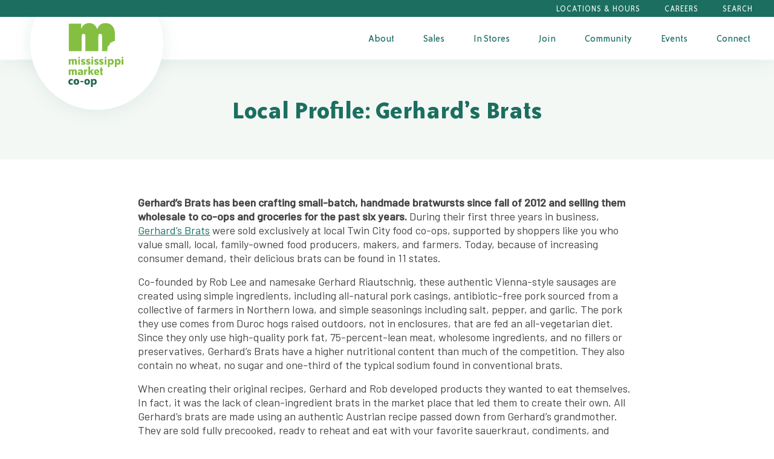

--- FILE ---
content_type: text/html; charset=UTF-8
request_url: https://msmarket.coop/blog/local-profile-gerhards-brats/
body_size: 21074
content:
<!doctype html>
<html class="no-js" lang="en-US">

    <!--
Env: 

Templates:
Array
(
    [0] => src/wp-templates/single-post-local-profile-gerhards-brats.twig
    [1] => src/wp-templates/single-post.twig
    [2] => src/wp-templates/single.twig
    [3] => src/wp-templates/singular.twig
    [4] => src/wp-templates/index.twig
)


Post (id: 31246) (page: )
-->
<head>
    <meta charset="UTF-8">
<script type="text/javascript">
/* <![CDATA[ */
var gform;gform||(document.addEventListener("gform_main_scripts_loaded",function(){gform.scriptsLoaded=!0}),document.addEventListener("gform/theme/scripts_loaded",function(){gform.themeScriptsLoaded=!0}),window.addEventListener("DOMContentLoaded",function(){gform.domLoaded=!0}),gform={domLoaded:!1,scriptsLoaded:!1,themeScriptsLoaded:!1,isFormEditor:()=>"function"==typeof InitializeEditor,callIfLoaded:function(o){return!(!gform.domLoaded||!gform.scriptsLoaded||!gform.themeScriptsLoaded&&!gform.isFormEditor()||(gform.isFormEditor()&&console.warn("The use of gform.initializeOnLoaded() is deprecated in the form editor context and will be removed in Gravity Forms 3.1."),o(),0))},initializeOnLoaded:function(o){gform.callIfLoaded(o)||(document.addEventListener("gform_main_scripts_loaded",()=>{gform.scriptsLoaded=!0,gform.callIfLoaded(o)}),document.addEventListener("gform/theme/scripts_loaded",()=>{gform.themeScriptsLoaded=!0,gform.callIfLoaded(o)}),window.addEventListener("DOMContentLoaded",()=>{gform.domLoaded=!0,gform.callIfLoaded(o)}))},hooks:{action:{},filter:{}},addAction:function(o,r,e,t){gform.addHook("action",o,r,e,t)},addFilter:function(o,r,e,t){gform.addHook("filter",o,r,e,t)},doAction:function(o){gform.doHook("action",o,arguments)},applyFilters:function(o){return gform.doHook("filter",o,arguments)},removeAction:function(o,r){gform.removeHook("action",o,r)},removeFilter:function(o,r,e){gform.removeHook("filter",o,r,e)},addHook:function(o,r,e,t,n){null==gform.hooks[o][r]&&(gform.hooks[o][r]=[]);var d=gform.hooks[o][r];null==n&&(n=r+"_"+d.length),gform.hooks[o][r].push({tag:n,callable:e,priority:t=null==t?10:t})},doHook:function(r,o,e){var t;if(e=Array.prototype.slice.call(e,1),null!=gform.hooks[r][o]&&((o=gform.hooks[r][o]).sort(function(o,r){return o.priority-r.priority}),o.forEach(function(o){"function"!=typeof(t=o.callable)&&(t=window[t]),"action"==r?t.apply(null,e):e[0]=t.apply(null,e)})),"filter"==r)return e[0]},removeHook:function(o,r,t,n){var e;null!=gform.hooks[o][r]&&(e=(e=gform.hooks[o][r]).filter(function(o,r,e){return!!(null!=n&&n!=o.tag||null!=t&&t!=o.priority)}),gform.hooks[o][r]=e)}});
/* ]]> */
</script>

    <meta http-equiv="x-ua-compatible" content="ie=edge">
    <meta name="viewport" content="width=device-width, initial-scale=1">
    <meta name='robots' content='index, follow, max-image-preview:large, max-snippet:-1, max-video-preview:-1' />

	<!-- This site is optimized with the Yoast SEO plugin v26.5 - https://yoast.com/wordpress/plugins/seo/ -->
	<title>Local Profile: Gerhard&#039;s Brats - Mississippi Market Co-op</title>
	<link rel="canonical" href="https://msmarket.coop/blog/local-profile-gerhards-brats/" />
	<meta property="og:locale" content="en_US" />
	<meta property="og:type" content="article" />
	<meta property="og:title" content="Local Profile: Gerhard&#039;s Brats - Mississippi Market Co-op" />
	<meta property="og:description" content="Gerhard’s Brats has been crafting small-batch, handmade bratwursts since fall of 2012 and selling them wholesale to co-ops and groceries for the past six years. During their first three years in business, Gerhard’s Brats were sold exclusively at local Twin City food co-ops, supported by shoppers like you who value small, local, family-owned food producers, [&hellip;]" />
	<meta property="og:url" content="https://msmarket.coop/blog/local-profile-gerhards-brats/" />
	<meta property="og:site_name" content="Mississippi Market Co-op" />
	<meta property="article:publisher" content="https://www.facebook.com/msmarketcoop" />
	<meta property="article:published_time" content="2019-05-31T12:00:00+00:00" />
	<meta property="article:modified_time" content="2020-05-20T00:36:32+00:00" />
	<meta name="author" content="guest blogger" />
	<meta name="twitter:label1" content="Written by" />
	<meta name="twitter:data1" content="guest blogger" />
	<meta name="twitter:label2" content="Est. reading time" />
	<meta name="twitter:data2" content="2 minutes" />
	<script type="application/ld+json" class="yoast-schema-graph">{"@context":"https://schema.org","@graph":[{"@type":"WebPage","@id":"https://msmarket.coop/blog/local-profile-gerhards-brats/","url":"https://msmarket.coop/blog/local-profile-gerhards-brats/","name":"Local Profile: Gerhard's Brats - Mississippi Market Co-op","isPartOf":{"@id":"https://msmarket.coop/#website"},"datePublished":"2019-05-31T12:00:00+00:00","dateModified":"2020-05-20T00:36:32+00:00","author":{"@id":"https://msmarket.coop/#/schema/person/dbe943358a0f8546d0a325ae1cb0d4a2"},"breadcrumb":{"@id":"https://msmarket.coop/blog/local-profile-gerhards-brats/#breadcrumb"},"inLanguage":"en-US","potentialAction":[{"@type":"ReadAction","target":["https://msmarket.coop/blog/local-profile-gerhards-brats/"]}]},{"@type":"BreadcrumbList","@id":"https://msmarket.coop/blog/local-profile-gerhards-brats/#breadcrumb","itemListElement":[{"@type":"ListItem","position":1,"name":"Home","item":"https://msmarket.coop/"},{"@type":"ListItem","position":2,"name":"Blog","item":"https://msmarket.coop/blog/"},{"@type":"ListItem","position":3,"name":"Local Profile: Gerhard&#8217;s Brats"}]},{"@type":"WebSite","@id":"https://msmarket.coop/#website","url":"https://msmarket.coop/","name":"Mississippi Market Co-op","description":"Saint Paul&#039;s community-owned grocery store","potentialAction":[{"@type":"SearchAction","target":{"@type":"EntryPoint","urlTemplate":"https://msmarket.coop/?s={search_term_string}"},"query-input":{"@type":"PropertyValueSpecification","valueRequired":true,"valueName":"search_term_string"}}],"inLanguage":"en-US"},{"@type":"Person","@id":"https://msmarket.coop/#/schema/person/dbe943358a0f8546d0a325ae1cb0d4a2","name":"guest blogger","image":{"@type":"ImageObject","inLanguage":"en-US","@id":"https://msmarket.coop/#/schema/person/image/","url":"https://secure.gravatar.com/avatar/1833644f049d23d7e52f8296a2df6a7db855fb1e3995c391d553305ffce06386?s=96&d=mm&r=g","contentUrl":"https://secure.gravatar.com/avatar/1833644f049d23d7e52f8296a2df6a7db855fb1e3995c391d553305ffce06386?s=96&d=mm&r=g","caption":"guest blogger"},"url":"https://msmarket.coop/blog/author/guest-blogger/"}]}</script>
	<!-- / Yoast SEO plugin. -->


<link rel='dns-prefetch' href='//ajax.googleapis.com' />
<link rel="alternate" type="application/rss+xml" title="Mississippi Market Co-op &raquo; Local Profile: Gerhard&#8217;s Brats Comments Feed" href="https://msmarket.coop/blog/local-profile-gerhards-brats/feed/" />
<link rel="alternate" title="oEmbed (JSON)" type="application/json+oembed" href="https://msmarket.coop/wp-json/oembed/1.0/embed?url=https%3A%2F%2Fmsmarket.coop%2Fblog%2Flocal-profile-gerhards-brats%2F" />
<link rel="alternate" title="oEmbed (XML)" type="text/xml+oembed" href="https://msmarket.coop/wp-json/oembed/1.0/embed?url=https%3A%2F%2Fmsmarket.coop%2Fblog%2Flocal-profile-gerhards-brats%2F&#038;format=xml" />
		<!-- This site uses the Google Analytics by MonsterInsights plugin v9.10.0 - Using Analytics tracking - https://www.monsterinsights.com/ -->
							<script src="//www.googletagmanager.com/gtag/js?id=G-JMCJVD3NST"  data-cfasync="false" data-wpfc-render="false" type="text/javascript" async></script>
			<script data-cfasync="false" data-wpfc-render="false" type="text/javascript">
				var mi_version = '9.10.0';
				var mi_track_user = true;
				var mi_no_track_reason = '';
								var MonsterInsightsDefaultLocations = {"page_location":"https:\/\/msmarket.coop\/blog\/local-profile-gerhards-brats\/"};
								if ( typeof MonsterInsightsPrivacyGuardFilter === 'function' ) {
					var MonsterInsightsLocations = (typeof MonsterInsightsExcludeQuery === 'object') ? MonsterInsightsPrivacyGuardFilter( MonsterInsightsExcludeQuery ) : MonsterInsightsPrivacyGuardFilter( MonsterInsightsDefaultLocations );
				} else {
					var MonsterInsightsLocations = (typeof MonsterInsightsExcludeQuery === 'object') ? MonsterInsightsExcludeQuery : MonsterInsightsDefaultLocations;
				}

								var disableStrs = [
										'ga-disable-G-JMCJVD3NST',
									];

				/* Function to detect opted out users */
				function __gtagTrackerIsOptedOut() {
					for (var index = 0; index < disableStrs.length; index++) {
						if (document.cookie.indexOf(disableStrs[index] + '=true') > -1) {
							return true;
						}
					}

					return false;
				}

				/* Disable tracking if the opt-out cookie exists. */
				if (__gtagTrackerIsOptedOut()) {
					for (var index = 0; index < disableStrs.length; index++) {
						window[disableStrs[index]] = true;
					}
				}

				/* Opt-out function */
				function __gtagTrackerOptout() {
					for (var index = 0; index < disableStrs.length; index++) {
						document.cookie = disableStrs[index] + '=true; expires=Thu, 31 Dec 2099 23:59:59 UTC; path=/';
						window[disableStrs[index]] = true;
					}
				}

				if ('undefined' === typeof gaOptout) {
					function gaOptout() {
						__gtagTrackerOptout();
					}
				}
								window.dataLayer = window.dataLayer || [];

				window.MonsterInsightsDualTracker = {
					helpers: {},
					trackers: {},
				};
				if (mi_track_user) {
					function __gtagDataLayer() {
						dataLayer.push(arguments);
					}

					function __gtagTracker(type, name, parameters) {
						if (!parameters) {
							parameters = {};
						}

						if (parameters.send_to) {
							__gtagDataLayer.apply(null, arguments);
							return;
						}

						if (type === 'event') {
														parameters.send_to = monsterinsights_frontend.v4_id;
							var hookName = name;
							if (typeof parameters['event_category'] !== 'undefined') {
								hookName = parameters['event_category'] + ':' + name;
							}

							if (typeof MonsterInsightsDualTracker.trackers[hookName] !== 'undefined') {
								MonsterInsightsDualTracker.trackers[hookName](parameters);
							} else {
								__gtagDataLayer('event', name, parameters);
							}
							
						} else {
							__gtagDataLayer.apply(null, arguments);
						}
					}

					__gtagTracker('js', new Date());
					__gtagTracker('set', {
						'developer_id.dZGIzZG': true,
											});
					if ( MonsterInsightsLocations.page_location ) {
						__gtagTracker('set', MonsterInsightsLocations);
					}
										__gtagTracker('config', 'G-JMCJVD3NST', {"forceSSL":"true"} );
										window.gtag = __gtagTracker;										(function () {
						/* https://developers.google.com/analytics/devguides/collection/analyticsjs/ */
						/* ga and __gaTracker compatibility shim. */
						var noopfn = function () {
							return null;
						};
						var newtracker = function () {
							return new Tracker();
						};
						var Tracker = function () {
							return null;
						};
						var p = Tracker.prototype;
						p.get = noopfn;
						p.set = noopfn;
						p.send = function () {
							var args = Array.prototype.slice.call(arguments);
							args.unshift('send');
							__gaTracker.apply(null, args);
						};
						var __gaTracker = function () {
							var len = arguments.length;
							if (len === 0) {
								return;
							}
							var f = arguments[len - 1];
							if (typeof f !== 'object' || f === null || typeof f.hitCallback !== 'function') {
								if ('send' === arguments[0]) {
									var hitConverted, hitObject = false, action;
									if ('event' === arguments[1]) {
										if ('undefined' !== typeof arguments[3]) {
											hitObject = {
												'eventAction': arguments[3],
												'eventCategory': arguments[2],
												'eventLabel': arguments[4],
												'value': arguments[5] ? arguments[5] : 1,
											}
										}
									}
									if ('pageview' === arguments[1]) {
										if ('undefined' !== typeof arguments[2]) {
											hitObject = {
												'eventAction': 'page_view',
												'page_path': arguments[2],
											}
										}
									}
									if (typeof arguments[2] === 'object') {
										hitObject = arguments[2];
									}
									if (typeof arguments[5] === 'object') {
										Object.assign(hitObject, arguments[5]);
									}
									if ('undefined' !== typeof arguments[1].hitType) {
										hitObject = arguments[1];
										if ('pageview' === hitObject.hitType) {
											hitObject.eventAction = 'page_view';
										}
									}
									if (hitObject) {
										action = 'timing' === arguments[1].hitType ? 'timing_complete' : hitObject.eventAction;
										hitConverted = mapArgs(hitObject);
										__gtagTracker('event', action, hitConverted);
									}
								}
								return;
							}

							function mapArgs(args) {
								var arg, hit = {};
								var gaMap = {
									'eventCategory': 'event_category',
									'eventAction': 'event_action',
									'eventLabel': 'event_label',
									'eventValue': 'event_value',
									'nonInteraction': 'non_interaction',
									'timingCategory': 'event_category',
									'timingVar': 'name',
									'timingValue': 'value',
									'timingLabel': 'event_label',
									'page': 'page_path',
									'location': 'page_location',
									'title': 'page_title',
									'referrer' : 'page_referrer',
								};
								for (arg in args) {
																		if (!(!args.hasOwnProperty(arg) || !gaMap.hasOwnProperty(arg))) {
										hit[gaMap[arg]] = args[arg];
									} else {
										hit[arg] = args[arg];
									}
								}
								return hit;
							}

							try {
								f.hitCallback();
							} catch (ex) {
							}
						};
						__gaTracker.create = newtracker;
						__gaTracker.getByName = newtracker;
						__gaTracker.getAll = function () {
							return [];
						};
						__gaTracker.remove = noopfn;
						__gaTracker.loaded = true;
						window['__gaTracker'] = __gaTracker;
					})();
									} else {
										console.log("");
					(function () {
						function __gtagTracker() {
							return null;
						}

						window['__gtagTracker'] = __gtagTracker;
						window['gtag'] = __gtagTracker;
					})();
									}
			</script>
							<!-- / Google Analytics by MonsterInsights -->
		<style id='wp-img-auto-sizes-contain-inline-css' type='text/css'>
img:is([sizes=auto i],[sizes^="auto," i]){contain-intrinsic-size:3000px 1500px}
/*# sourceURL=wp-img-auto-sizes-contain-inline-css */
</style>
<style id='wp-emoji-styles-inline-css' type='text/css'>

	img.wp-smiley, img.emoji {
		display: inline !important;
		border: none !important;
		box-shadow: none !important;
		height: 1em !important;
		width: 1em !important;
		margin: 0 0.07em !important;
		vertical-align: -0.1em !important;
		background: none !important;
		padding: 0 !important;
	}
/*# sourceURL=wp-emoji-styles-inline-css */
</style>
<link rel='stylesheet' id='wapf-frontend-css-css' href='https://msmarket.coop/wp-content/plugins/advanced-product-fields-for-woocommerce/assets/css/frontend.min.css?ver=1.6.18' type='text/css' media='all' />
<link rel='stylesheet' id='woocommerce-layout-css' href='https://msmarket.coop/wp-content/plugins/woocommerce/assets/css/woocommerce-layout.css?ver=10.3.6' type='text/css' media='all' />
<link rel='stylesheet' id='woocommerce-smallscreen-css' href='https://msmarket.coop/wp-content/plugins/woocommerce/assets/css/woocommerce-smallscreen.css?ver=10.3.6' type='text/css' media='only screen and (max-width: 768px)' />
<link rel='stylesheet' id='woocommerce-general-css' href='https://msmarket.coop/wp-content/plugins/woocommerce/assets/css/woocommerce.css?ver=10.3.6' type='text/css' media='all' />
<style id='woocommerce-inline-inline-css' type='text/css'>
.woocommerce form .form-row .required { visibility: visible; }
/*# sourceURL=woocommerce-inline-inline-css */
</style>
<link rel='stylesheet' id='wpurp_style_minified-css' href='https://msmarket.coop/wp-content/plugins/wp-ultimate-recipe-premium/core/assets/wpurp-public-forced.css?ver=3.5.1' type='text/css' media='all' />
<link rel='stylesheet' id='wpurp_style1-css' href='https://msmarket.coop/wp-content/plugins/wp-ultimate-recipe-premium/core/vendor/font-awesome/css/font-awesome.min.css?ver=3.5.1' type='text/css' media='all' />
<link rel='stylesheet' id='wpurp_style2-css' href='https://msmarket.coop/wp-content/plugins/wp-ultimate-recipe-premium/core/vendor/select2/select2.css?ver=3.5.1' type='text/css' media='all' />
<link rel='stylesheet' id='wpurp_style3-css' href='//ajax.googleapis.com/ajax/libs/jqueryui/1.10.4/themes/smoothness/jquery-ui.css?ver=3.5.1' type='text/css' media='all' />
<link rel='stylesheet' id='wpupg_style1-css' href='https://msmarket.coop/wp-content/plugins/wp-ultimate-recipe-premium/premium/vendor/wp-ultimate-post-grid-premium/core/css/filter.css?ver=2.3.1' type='text/css' media='all' />
<link rel='stylesheet' id='wpupg_style2-css' href='https://msmarket.coop/wp-content/plugins/wp-ultimate-recipe-premium/premium/vendor/wp-ultimate-post-grid-premium/core/css/pagination.css?ver=2.3.1' type='text/css' media='all' />
<link rel='stylesheet' id='wpupg_style3-css' href='https://msmarket.coop/wp-content/plugins/wp-ultimate-recipe-premium/premium/vendor/wp-ultimate-post-grid-premium/core/css/grid.css?ver=2.3.1' type='text/css' media='all' />
<link rel='stylesheet' id='wpupg_style4-css' href='https://msmarket.coop/wp-content/plugins/wp-ultimate-recipe-premium/premium/vendor/wp-ultimate-post-grid-premium/core/css/layout_base.css?ver=2.3.1' type='text/css' media='all' />
<link rel='stylesheet' id='wpupg_style5-css' href='https://msmarket.coop/wp-content/plugins/wp-ultimate-recipe-premium/premium/vendor/wp-ultimate-post-grid-premium/premium/addons/filter-dropdown/css/filter-dropdown.css?ver=2.3.1' type='text/css' media='all' />
<link rel='stylesheet' id='wpupg_style6-css' href='https://msmarket.coop/wp-content/plugins/wp-ultimate-recipe-premium/premium/vendor/wp-ultimate-post-grid-premium/core/vendor/select2/css/select2.css?ver=2.3.1' type='text/css' media='all' />
<link rel='stylesheet' id='brands-styles-css' href='https://msmarket.coop/wp-content/plugins/woocommerce/assets/css/brands.css?ver=10.3.6' type='text/css' media='all' />
<link rel='stylesheet' id='style-theme-main-css' href='https://msmarket.coop/wp-content/themes/mississippi-market/dist/index.css?ver=6.9' type='text/css' media='all' />
<script type="text/javascript" src="https://msmarket.coop/wp-content/plugins/google-analytics-for-wordpress/assets/js/frontend-gtag.min.js?ver=9.10.0" id="monsterinsights-frontend-script-js" async="async" data-wp-strategy="async"></script>
<script data-cfasync="false" data-wpfc-render="false" type="text/javascript" id='monsterinsights-frontend-script-js-extra'>/* <![CDATA[ */
var monsterinsights_frontend = {"js_events_tracking":"true","download_extensions":"pdf,doc,ppt,xls,zip,docx,pptx,xlsx","inbound_paths":"[]","home_url":"https:\/\/msmarket.coop","hash_tracking":"false","v4_id":"G-JMCJVD3NST"};/* ]]> */
</script>
<script type="text/javascript" src="https://msmarket.coop/wp-includes/js/jquery/jquery.min.js?ver=3.7.1" id="jquery-core-js"></script>
<script type="text/javascript" src="https://msmarket.coop/wp-includes/js/jquery/jquery-migrate.min.js?ver=3.4.1" id="jquery-migrate-js"></script>
<script type="text/javascript" src="https://msmarket.coop/wp-content/plugins/woocommerce/assets/js/jquery-blockui/jquery.blockUI.min.js?ver=2.7.0-wc.10.3.6" id="wc-jquery-blockui-js" defer="defer" data-wp-strategy="defer"></script>
<script type="text/javascript" id="wc-add-to-cart-js-extra">
/* <![CDATA[ */
var wc_add_to_cart_params = {"ajax_url":"/wp-admin/admin-ajax.php","wc_ajax_url":"/?wc-ajax=%%endpoint%%","i18n_view_cart":"View cart","cart_url":"https://msmarket.coop/cart/","is_cart":"","cart_redirect_after_add":"no"};
//# sourceURL=wc-add-to-cart-js-extra
/* ]]> */
</script>
<script type="text/javascript" src="https://msmarket.coop/wp-content/plugins/woocommerce/assets/js/frontend/add-to-cart.min.js?ver=10.3.6" id="wc-add-to-cart-js" defer="defer" data-wp-strategy="defer"></script>
<script type="text/javascript" src="https://msmarket.coop/wp-content/plugins/woocommerce/assets/js/js-cookie/js.cookie.min.js?ver=2.1.4-wc.10.3.6" id="wc-js-cookie-js" defer="defer" data-wp-strategy="defer"></script>
<script type="text/javascript" id="woocommerce-js-extra">
/* <![CDATA[ */
var woocommerce_params = {"ajax_url":"/wp-admin/admin-ajax.php","wc_ajax_url":"/?wc-ajax=%%endpoint%%","i18n_password_show":"Show password","i18n_password_hide":"Hide password"};
//# sourceURL=woocommerce-js-extra
/* ]]> */
</script>
<script type="text/javascript" src="https://msmarket.coop/wp-content/plugins/woocommerce/assets/js/frontend/woocommerce.min.js?ver=10.3.6" id="woocommerce-js" defer="defer" data-wp-strategy="defer"></script>
<link rel="https://api.w.org/" href="https://msmarket.coop/wp-json/" /><link rel="alternate" title="JSON" type="application/json" href="https://msmarket.coop/wp-json/wp/v2/posts/31246" /><link rel="EditURI" type="application/rsd+xml" title="RSD" href="https://msmarket.coop/xmlrpc.php?rsd" />
<meta name="generator" content="WordPress 6.9" />
<meta name="generator" content="WooCommerce 10.3.6" />
<link rel='shortlink' href='https://msmarket.coop/?p=31246' />
<style type="text/css">.wpupg-grid { transition: height 0.8s; }</style>	<noscript><style>.woocommerce-product-gallery{ opacity: 1 !important; }</style></noscript>
	<style type="text/css">.select2wpupg-selection, .select2wpupg-dropdown { border-color: #AAAAAA!important; }.select2wpupg-selection__arrow b { border-top-color: #AAAAAA!important; }.select2wpupg-container--open .select2wpupg-selection__arrow b { border-bottom-color: #AAAAAA!important; }.select2wpupg-selection__placeholder, .select2wpupg-search__field, .select2wpupg-selection__rendered, .select2wpupg-results__option { color: #444444!important; }.select2wpupg-search__field::-webkit-input-placeholder { color: #444444!important; }.select2wpupg-search__field:-moz-placeholder { color: #444444!important; }.select2wpupg-search__field::-moz-placeholder { color: #444444!important; }.select2wpupg-search__field:-ms-input-placeholder { color: #444444!important; }.select2wpupg-results__option--highlighted { color: #FFFFFF!important; background-color: #5897FB!important; }</style><style type="text/css">.cw-recipe-sharing .wpurp-rows-row { 
    display: flex;
    align-items: flex-start;
}

.cw-recipe-sharing .wpurp-rows-row .sharrre {
    margin-right: 15px !important;
}
.wpurp-box.cw-input-box {
    margin-bottom: 30px !important;
    margin-top: 15px !important;
}
.cw-input-box .wpurp-rows-row .wpurp-box {
    display: flex !important;
    align-items: center;
    justify-content: space-between;
}

.cw-input-box .wpurp-rows-row .wpurp-box .wpurp-title {
    font-weight: bold !important;
    margin-right: 10px !important;
}
.cw-input-box .wpurp-rows-row .wpurp-box select, .cw-input-box .wpurp-rows-row .wpurp-box .advanced-adjust-recipe-servings {
    padding: 2px 10px !important;
    min-width: 60px !important;
}

.cw-input-box .wpurp-rows-row .wpurp-box .advanced-adjust-recipe-servings, .cw-input-box .wpurp-rows-row .wpurp-box .adjust-recipe-unit {
    border-width: 0 0 .3125rem !important;
    border-color: #8cc73f !important;
    border-bottom-style: solid !important;
}

html body .wpurp-container .sharrre .button.pinterest a {
    height: 35px;
    width: 68.5px;
    color: transparent !important;
}</style>

            <script>
			(function(i,s,o,g,r,a,m){i['GoogleAnalyticsObject']=r;i[r]=i[r]||function(){
					(i[r].q=i[r].q||[]).push(arguments)},i[r].l=1*new Date();a=s.createElement(o),
				m=s.getElementsByTagName(o)[0];a.async=1;a.src=g;m.parentNode.insertBefore(a,m)
			})(window,document,'script','https://www.google-analytics.com/analytics.js','ga');

			ga('create', 'G-PPZSKPQEHK', 'auto');
			ga('send', 'pageview');

        </script>
    
                        <link rel='stylesheet' id='wc-stripe-blocks-checkout-style-css' href='https://msmarket.coop/wp-content/plugins/woocommerce-gateway-stripe/build/upe-blocks.css?ver=7a015a6f0fabd17529b6' type='text/css' media='all' />
<link rel='stylesheet' id='wc-blocks-style-css' href='https://msmarket.coop/wp-content/plugins/woocommerce/assets/client/blocks/wc-blocks.css?ver=wc-10.3.6' type='text/css' media='all' />
<link rel='stylesheet' id='gforms_reset_css-css' href='https://msmarket.coop/wp-content/plugins/gravityforms/legacy/css/formreset.min.css?ver=2.9.23.2' type='text/css' media='all' />
<link rel='stylesheet' id='gforms_formsmain_css-css' href='https://msmarket.coop/wp-content/plugins/gravityforms/legacy/css/formsmain.min.css?ver=2.9.23.2' type='text/css' media='all' />
<link rel='stylesheet' id='gforms_ready_class_css-css' href='https://msmarket.coop/wp-content/plugins/gravityforms/legacy/css/readyclass.min.css?ver=2.9.23.2' type='text/css' media='all' />
<link rel='stylesheet' id='gforms_browsers_css-css' href='https://msmarket.coop/wp-content/plugins/gravityforms/legacy/css/browsers.min.css?ver=2.9.23.2' type='text/css' media='all' />
</head>

            <body class="wp-singular post-template-default single single-post postid-31246 single-format-standard wp-theme-mississippi-market theme-mississippi-market woocommerce-no-js ">

        <a class="show-on-focus" href="#mainContent">Skip to Content</a>
        <div class="off-canvas position-right" id="offCanvasRight" data-off-canvas data-content-scroll="false">
    <div class="off-canvas-wrap">
        <button class="close-button" aria-label="Close menu" type="button" data-close>
            <span aria-hidden="true">&times;</span>
        </button>
                                                <div class="off-canvas-logo">
                <a class="brand brand-mobile hide-for-large" href="https://msmarket.coop/">
                                            <img src="https://msmarket.coop/wp-content/uploads/logo-text-new-2021.png" alt="Mississippi Market Co-op">
                                    </a>
            </div>
                <div itemscope itemtype="http://schema.org/WebSite">
  <link itemprop="url" href="https://msmarket.coop/"/>
  <form role="search" method="get" id="searchform" action="https://msmarket.coop" itemprop="potentialAction" itemscope itemtype="http://schema.org/SearchAction">
      <meta itemprop="target" content="https://msmarket.coop/?s={s}"/>

      <div class="form-overlap-submit input-group stacked-for-small">
          <label class="site-search-label show-for-sr" for="s">Search</label>
        <input type="text" itemprop="query-input" class="search-input input-group-field" value="" name="s" id="s" placeholder="Search">
          <div class="input-group-button">
            <input type="submit" class="search-submit button" id="searchsubmit" value="Search">
          </div>
      </div>
  </form>
</div>

        <nav class="nav-main">
                    
    <ul class="menu accordion-menu vertical  "  data-accordion-menu data-submenu-toggle="true">
                    <li class=" menu-item menu-item-type-post_type menu-item-object-page menu-item-22116 menu-item-has-children">
                <a class="nav-main-link" href="https://msmarket.coop/about/">About</a>
                                                                                                                            <ul class="menu vertical nested">
                                                    <li><a href="https://msmarket.coop/co-op/">What’s a Co-op?</a></li>
                                                    <li><a href="https://msmarket.coop/history/">Co-op History</a></li>
                                                    <li><a href="https://msmarket.coop/mission-values/">Mission &#038; Values</a></li>
                                                    <li><a href="https://msmarket.coop/board/">Board of Directors</a></li>
                                            </ul>
                            </li>
                    <li class=" menu-item menu-item-type-post_type menu-item-object-page menu-item-22117 menu-item-has-children">
                <a class="nav-main-link" href="https://msmarket.coop/sale/">Sales</a>
                                                                                                                            <ul class="menu vertical nested">
                                                    <li><a href="https://msmarket.coop/ways-to-save/">Ways to Save</a></li>
                                            </ul>
                            </li>
                    <li class=" menu-item menu-item-type-custom menu-item-object-custom menu-item-26568 menu-item-has-children">
                <a class="nav-main-link" href="/departments">In Stores</a>
                                                                                                                            <ul class="menu vertical nested">
                                                    <li><a href="https://msmarket.coop/departments/deli-catering/">Deli &#038; Catering</a></li>
                                                    <li><a href="https://msmarket.coop/product/co-op-gift-card/">Gift Cards</a></li>
                                                    <li><a href="https://msmarket.coop/location/">Locations</a></li>
                                                    <li><a href="https://msmarket.coop/blog/celebrate-inclusive-trade/">Inclusive Trade</a></li>
                                            </ul>
                            </li>
                    <li class=" menu-item menu-item-type-post_type menu-item-object-page menu-item-22118 menu-item-has-children">
                <a class="nav-main-link" href="https://msmarket.coop/membership/">Join</a>
                                                                                                                            <ul class="menu vertical nested">
                                                    <li><a href="https://msmarket.coop/membership/faqs/">Membership FAQs</a></li>
                                                    <li><a href="https://msmarket.coop/membership/lime/">LIME Program</a></li>
                                                    <li><a href="https://msmarket.coop/member-application/">Join Now</a></li>
                                                    <li><a href="https://msmarket.coop/membership-card-replacement/">Card Replacement</a></li>
                                            </ul>
                            </li>
                    <li class=" menu-item menu-item-type-post_type menu-item-object-page menu-item-23362 menu-item-has-children">
                <a class="nav-main-link" href="https://msmarket.coop/community/">Community</a>
                                                                                                                            <ul class="menu vertical nested">
                                                    <li><a href="https://msmarket.coop/community/positive_change/">Positive Change</a></li>
                                                    <li><a href="https://msmarket.coop/community/community-donations/">Community Donations</a></li>
                                                    <li><a href="https://msmarket.coop/community-partner-program/">Community Partners</a></li>
                                                    <li><a href="https://msmarket.coop/community/food-justice/">Food Justice</a></li>
                                                    <li><a href="/producer">Our Local Producers</a></li>
                                            </ul>
                            </li>
                    <li class=" menu-item menu-item-type-custom menu-item-object-custom menu-item-25908 menu-item-has-children">
                <a class="nav-main-link" href="/event">Events</a>
                                                                                                                            <ul class="menu vertical nested">
                                                    <li><a href="/event">Events & Classes</a></li>
                                                    <li><a href="https://msmarket.coop/community-room-rental/">Community Room</a></li>
                                            </ul>
                            </li>
                    <li class=" menu-item menu-item-type-post_type menu-item-object-page menu-item-56760 menu-item-has-children">
                <a class="nav-main-link" href="https://msmarket.coop/contact-us/">Connect</a>
                                                                                                                            <ul class="menu vertical nested">
                                                    <li><a href="https://msmarket.coop/blog/">Blog</a></li>
                                                    <li><a href="https://msmarket.coop/resources/recipes/">Recipes</a></li>
                                                    <li><a href="https://msmarket.coop/contact-us/">Contact Us</a></li>
                                            </ul>
                            </li>
            </ul>
</nav>        <nav class="nav-utility">
                    
    <ul class="menu accordion-menu vertical  "  data-accordion-menu data-submenu-toggle="true">
                    <li class=" menu-item menu-item-type-custom menu-item-object-custom menu-item-25623">
                <a class="nav-main-link" href="/location">Locations & Hours</a>
                            </li>
                    <li class=" menu-item menu-item-type-post_type menu-item-object-page menu-item-44263">
                <a class="nav-main-link" href="https://msmarket.coop/careers/">Careers</a>
                            </li>
            </ul>
</nav>    </div>
</div>        
<div class="alert-message">
                </div>


<header class="site-header ">
    <div class="site-header-utility">
        <div class="grid-container">
            <div class="grid-x">
                <div class="cell show-for-large">
                    <nav class="nav-utility">
                        <ul class="menu">
                                                            <li class=" menu-item menu-item-type-custom menu-item-object-custom menu-item-25623">
                                    <a class="nav-link" href="/location">Locations & Hours</a>
                                                                    </li>
                                                            <li class=" menu-item menu-item-type-post_type menu-item-object-page menu-item-44263">
                                    <a class="nav-link" href="https://msmarket.coop/careers/">Careers</a>
                                                                    </li>
                                                        <li id="search-dropdown"
                                class="menu-item"
                                data-toggler=".is_open">
                                <a class="nav-link"
                                   data-toggle="search-dropdown search-dropdown-wrap body"
                                   onclick="return false;">Search</a>
                            </li>
                        </ul>
                    </nav>
                </div>
            </div>

        </div>
    </div>
    <div class="search-dropdown-wrap"
         id="search-dropdown-wrap"
         data-toggler=".is_open" data-animate >

        <div class="search-dropdown" data-animate>
            <div class="grid-container">
                <div class="grid-x align-right">
                    <div class="cell large-8 medium-9">
                        <a class="close-button small" data-toggle="search-dropdown search-dropdown-wrap body" onclick="return false;"  aria-label="Close alert" >&times;</a>
                        <div itemscope itemtype="http://schema.org/WebSite">
  <link itemprop="url" href="https://msmarket.coop/"/>
  <form role="search" method="get" id="searchform" action="https://msmarket.coop" itemprop="potentialAction" itemscope itemtype="http://schema.org/SearchAction">
      <meta itemprop="target" content="https://msmarket.coop/?s={s}"/>

      <div class="form-overlap-submit input-group stacked-for-small">
          <label class="site-search-label show-for-sr" for="s">Search</label>
        <input type="text" itemprop="query-input" class="search-input input-group-field" value="" name="s" id="s" placeholder="Search">
          <div class="input-group-button">
            <input type="submit" class="search-submit button" id="searchsubmit" value="Search">
          </div>
      </div>
  </form>
</div>


                    </div>
                </div>
            </div>
        </div>
    </div>
    <div class="site-header-main">
        <div class="grid-container">
            <div class="header-inner">
                <div class="grid-x align-middle">

                    <div class="cell small-6 medium-4 large-2">
                                                <a class="brand brand-primary show-for-mobile " href="https://msmarket.coop/">
                            <div class="brand-primary-inner">
                                <img src="https://msmarket.coop/wp-content/uploads/logo-mm-new-2021.png" alt="Mississippi Market Co-op" class="site-logo">
                                                                    <img src="https://msmarket.coop/wp-content/uploads/logo-text-new-2021.png" alt="Mississippi Market Co-op" class="site-logo-tagline">
                                                            </div>
                        </a>
                                                                            <a class="brand brand-mobile hide-for-mobile" href="https://msmarket.coop/">
                                                                    <img src="https://msmarket.coop/wp-content/uploads/logo-text-new-2021.png" alt="Mississippi Market Co-op">
                                                            </a>
                                            </div>

                    <div class="cell small-6 medium-8 hide-for-large">
                        <nav class="nav-primary-mobile">
                            <a class="menu-toggle"
                               data-toggle="offCanvasRight"><span class="show-for-sr">Menu</span></a>
                        </nav>
                    </div>

                    <div class="cell large-10 show-for-large">
                        <nav class="nav-main">
                    
    <ul class="dropdown menu  " data-dropdown-menu  >
                    <li class=" menu-item menu-item-type-post_type menu-item-object-page menu-item-22116 menu-item-has-children">
                <a class="nav-main-link" href="https://msmarket.coop/about/">About</a>
                                                                                                                        <ul class="menu">
                                                    <li><a href="https://msmarket.coop/co-op/">What’s a Co-op?</a></li>
                                                    <li><a href="https://msmarket.coop/history/">Co-op History</a></li>
                                                    <li><a href="https://msmarket.coop/mission-values/">Mission &#038; Values</a></li>
                                                    <li><a href="https://msmarket.coop/board/">Board of Directors</a></li>
                                            </ul>
                            </li>
                    <li class=" menu-item menu-item-type-post_type menu-item-object-page menu-item-22117 menu-item-has-children">
                <a class="nav-main-link" href="https://msmarket.coop/sale/">Sales</a>
                                                                                                                        <ul class="menu">
                                                    <li><a href="https://msmarket.coop/ways-to-save/">Ways to Save</a></li>
                                            </ul>
                            </li>
                    <li class=" menu-item menu-item-type-custom menu-item-object-custom menu-item-26568 menu-item-has-children">
                <a class="nav-main-link" href="/departments">In Stores</a>
                                                                                                                        <ul class="menu">
                                                    <li><a href="https://msmarket.coop/departments/deli-catering/">Deli &#038; Catering</a></li>
                                                    <li><a href="https://msmarket.coop/product/co-op-gift-card/">Gift Cards</a></li>
                                                    <li><a href="https://msmarket.coop/location/">Locations</a></li>
                                                    <li><a href="https://msmarket.coop/blog/celebrate-inclusive-trade/">Inclusive Trade</a></li>
                                            </ul>
                            </li>
                    <li class=" menu-item menu-item-type-post_type menu-item-object-page menu-item-22118 menu-item-has-children">
                <a class="nav-main-link" href="https://msmarket.coop/membership/">Join</a>
                                                                                                                        <ul class="menu">
                                                    <li><a href="https://msmarket.coop/membership/faqs/">Membership FAQs</a></li>
                                                    <li><a href="https://msmarket.coop/membership/lime/">LIME Program</a></li>
                                                    <li><a href="https://msmarket.coop/member-application/">Join Now</a></li>
                                                    <li><a href="https://msmarket.coop/membership-card-replacement/">Card Replacement</a></li>
                                            </ul>
                            </li>
                    <li class=" menu-item menu-item-type-post_type menu-item-object-page menu-item-23362 menu-item-has-children">
                <a class="nav-main-link" href="https://msmarket.coop/community/">Community</a>
                                                                                                                        <ul class="menu">
                                                    <li><a href="https://msmarket.coop/community/positive_change/">Positive Change</a></li>
                                                    <li><a href="https://msmarket.coop/community/community-donations/">Community Donations</a></li>
                                                    <li><a href="https://msmarket.coop/community-partner-program/">Community Partners</a></li>
                                                    <li><a href="https://msmarket.coop/community/food-justice/">Food Justice</a></li>
                                                    <li><a href="/producer">Our Local Producers</a></li>
                                            </ul>
                            </li>
                    <li class=" menu-item menu-item-type-custom menu-item-object-custom menu-item-25908 menu-item-has-children">
                <a class="nav-main-link" href="/event">Events</a>
                                                                                                                        <ul class="menu">
                                                    <li><a href="/event">Events & Classes</a></li>
                                                    <li><a href="https://msmarket.coop/community-room-rental/">Community Room</a></li>
                                            </ul>
                            </li>
                    <li class=" menu-item menu-item-type-post_type menu-item-object-page menu-item-56760 menu-item-has-children">
                <a class="nav-main-link" href="https://msmarket.coop/contact-us/">Connect</a>
                                                                                                                        <ul class="menu">
                                                    <li><a href="https://msmarket.coop/blog/">Blog</a></li>
                                                    <li><a href="https://msmarket.coop/resources/recipes/">Recipes</a></li>
                                                    <li><a href="https://msmarket.coop/contact-us/">Contact Us</a></li>
                                            </ul>
                            </li>
            </ul>
</nav>                    </div>
                </div>
            </div>
        </div>
    </div>
    <div class="site-header-location-link show-for-small-only" >
        <div class="grid-container">
            <div class="grid-margin-x grid-x">
                <div class="cell">
                    <a href="#storeLocations">View Locations & Hours</a>
                </div>
            </div>
        </div>
    </div>
</header>



<div class="search-dropdown-wrap"
     id="search-dropdown-wrap"
     data-toggler=".is_open">

    <div class="search-dropdown">
        <div class="grid-container">
            <div class="grid-x align-right">
                <div class="cell large-8 medium-9">
                    <a class="nav-link" data-toggle="search-dropdown search-dropdown-wrap" onclick="return false;">Close</a>
                    <div itemscope itemtype="http://schema.org/WebSite">
  <link itemprop="url" href="https://msmarket.coop/"/>
  <form role="search" method="get" id="searchform" action="https://msmarket.coop" itemprop="potentialAction" itemscope itemtype="http://schema.org/SearchAction">
      <meta itemprop="target" content="https://msmarket.coop/?s={s}"/>

      <div class="form-overlap-submit input-group stacked-for-small">
          <label class="site-search-label show-for-sr" for="s">Search</label>
        <input type="text" itemprop="query-input" class="search-input input-group-field" value="" name="s" id="s" placeholder="Search">
          <div class="input-group-button">
            <input type="submit" class="search-submit button" id="searchsubmit" value="Search">
          </div>
      </div>
  </form>
</div>


                </div>
            </div>
        </div>
    </div>
</div>

        <div class="off-canvas-content" data-off-canvas-content>



                <div class="site-page">
        <main class="site-main" id="mainContent" role="document">
            
            <article class="entry-article">
            
    <header class="entry-header page-content-header " aria-label="Page Header" >
        <div class="page-content-header-inner">
            <div class="grid-container">


                <div class="grid-x grid-margin-x align-center">
                    <div class="cell large-8">
                                                <h1 class="page-title">Local Profile: Gerhard&#8217;s Brats</h1>
                                            </div>
                </div>
            </div>
        </div>
    </header>
            
            
                 <section class="entry-body post-content">
        <div class="grid-container">
            <div class="grid-x grid-margin-x align-center">
                <div class="cell medium-8">

                                        <p><strong>Gerhard’s Brats has been crafting small-batch, handmade bratwursts since fall of 2012 and selling them wholesale to co-ops and groceries for the past six years.</strong> During their first three years in business, <a href="http://www.bratwerks.com/" target="_blank" rel="noopener noreferrer">Gerhard’s Brats</a> were sold exclusively at local Twin City food co-ops, supported by shoppers like you who value small, local, family-owned food producers, makers, and farmers. Today, because of increasing consumer demand, their delicious brats can be found in 11 states.</p>
<p>Co-founded by Rob Lee and namesake Gerhard Riautschnig, these authentic Vienna-style sausages are created using simple ingredients, including all-natural pork casings, antibiotic-free pork sourced from a collective of farmers in Northern Iowa, and simple seasonings including salt, pepper, and garlic. The pork they use comes from Duroc hogs raised outdoors, not in enclosures, that are fed an all-vegetarian diet. Since they only use high-quality pork fat, 75-percent-lean meat, wholesome ingredients, and no fillers or preservatives, Gerhard’s Brats have a higher nutritional content than much of the competition. They also contain no wheat, no sugar and one-third of the typical sodium found in conventional brats.</p>
<p>When creating their original recipes, Gerhard and Rob developed products they wanted to eat themselves. In fact, it was the lack of clean-ingredient brats in the market place that led them to create their own. All Gerhard’s brats are made using an authentic Austrian recipe passed down from Gerhard’s grandmother. They are sold fully precooked, ready to reheat and eat with your favorite sauerkraut, condiments, and sides.</p>
<p>As a young child, Gerhard grew up in rural Austria, making bratwurst by hand with his parents who raised and slaughtered hogs on their family farm. By continuing this tradition, Gerhard brings a wealth of Old-World techniques and the lost art of home-cured meats to his local food business. No matter how you decide to enjoy them, Gerhard’s Brats can’t be beat!</p>

                                    </div>
            </div>
        </div>
    </section>
            
                                        <div class="grid-container">
    <div class="grid-x grid-margin-x align-center">
        <div class="cell medium-8">
            <div class="post-meta">
                <h4 class="h5">Posted on: May 31, 2019</h4>
                    <h4 class="h5">Posted in: local profile</h4>                    <h4 class="h5">Tags: local profile</h4>            </div>
        </div>
    </div>


</div>
                <section class="page-segment">
    <div class="grid-container related-post" data-equalizer data-equalize-on="medium">
        <div class="grid-margin-x grid-x">
            <div class="cell">
                <h3 class="section-subhead">Related Posts</h3>
            </div>
        </div>
        <div class="grid-margin-x grid-x">
                                        <div class="cell medium-auto related-post-item small-12"  style="background-image: url('https://msmarket.coop/wp-content/uploads/JohnWithTurkeySM-e1526996755582.jpg');">
                    <a href="https://msmarket.coop/blog/local-profile-ferndale-farm/">
                        <div class="related-post-item-inner" data-equalizer-watch>
                            <h4>Local Profile: Ferndale Market</h4>
                        </div>
                    </a>
                </div>
                                            <div class="cell medium-auto related-post-item small-12"  style="background-image: url('https://msmarket.coop/wp-content/uploads/Whistling-Well-Farm-1.png');">
                    <a href="https://msmarket.coop/blog/whistling-well-farm-ipm/">
                        <div class="related-post-item-inner" data-equalizer-watch>
                            <h4>Growing Sustainably at Whistling Well Farm: Integrated Pest Management in Action</h4>
                        </div>
                    </a>
                </div>
                                            <div class="cell medium-auto related-post-item small-12"  style="background-image: url('https://msmarket.coop/wp-content/uploads/Thousand-Hills-Farm.png');">
                    <a href="https://msmarket.coop/blog/thousand-hills/">
                        <div class="related-post-item-inner" data-equalizer-watch>
                            <h4>Local Profile: Thousand Hills Cattle Co.</h4>
                        </div>
                    </a>
                </div>
                                    </div>
    </div>
</section>
            
            
            
        </article>
    
        </main>
    </div>

            <footer class="site-footer" role="footer">
    <div class="newsletter-signup" >
    <div class="newsletter-signup-inner">
        <div class="grid-container">
            <div class="grid-x grid-margin-x align-center-middle">
                <div class="cell large-10 medium-12">
                    <div class="newsletter-signup-content align-center-middle">
                
                    <h4 class="newsletter-signup-headline">Be the first to know about co-op sales, events, recipes & more!</h4>

                                                <div class="form-wrapper">
                    
                <div class='gf_browser_chrome gform_wrapper gform_legacy_markup_wrapper gform-theme--no-framework' data-form-theme='legacy' data-form-index='0' id='gform_wrapper_2' ><form method='post' enctype='multipart/form-data'  id='gform_2'  action='/blog/local-profile-gerhards-brats/' data-formid='2' novalidate>
                        <div class='gform-body gform_body'><ul id='gform_fields_2' class='gform_fields top_label form_sublabel_below description_below validation_below'><li id="field_2_2" class="gfield gfield--type-honeypot gform_validation_container field_sublabel_below gfield--has-description field_description_below field_validation_below gfield_visibility_visible"  ><label class='gfield_label gform-field-label' for='input_2_2'>X/Twitter</label><div class='ginput_container'><input name='input_2' id='input_2_2' type='text' value='' autocomplete='new-password'/></div><div class='gfield_description' id='gfield_description_2_2'>This field is for validation purposes and should be left unchanged.</div></li><li id="field_2_1" class="gfield gfield--type-email field_sublabel_below gfield--no-description field_description_below field_validation_below gfield_visibility_visible"  ><label class='gfield_label gform-field-label' for='input_2_1'>Email</label><div class='ginput_container ginput_container_email'>
                            <input name='input_1' id='input_2_1' type='email' value='' class='large'   placeholder='Email'  aria-invalid="false"  />
                        </div></li></ul></div>
        <div class='gform-footer gform_footer top_label'> <input type='submit' id='gform_submit_button_2' class='gform_button button' onclick='gform.submission.handleButtonClick(this);' data-submission-type='submit' value='Submit'  /> 
            <input type='hidden' class='gform_hidden' name='gform_submission_method' data-js='gform_submission_method_2' value='postback' />
            <input type='hidden' class='gform_hidden' name='gform_theme' data-js='gform_theme_2' id='gform_theme_2' value='legacy' />
            <input type='hidden' class='gform_hidden' name='gform_style_settings' data-js='gform_style_settings_2' id='gform_style_settings_2' value='[]' />
            <input type='hidden' class='gform_hidden' name='is_submit_2' value='1' />
            <input type='hidden' class='gform_hidden' name='gform_submit' value='2' />
            
            <input type='hidden' class='gform_hidden' name='gform_unique_id' value='' />
            <input type='hidden' class='gform_hidden' name='state_2' value='WyJbXSIsIjI3OGM1NjY5ZjllNDkwYTRlOWYzOTY4YjMyZmY1MWM3Il0=' />
            <input type='hidden' autocomplete='off' class='gform_hidden' name='gform_target_page_number_2' id='gform_target_page_number_2' value='0' />
            <input type='hidden' autocomplete='off' class='gform_hidden' name='gform_source_page_number_2' id='gform_source_page_number_2' value='1' />
            <input type='hidden' name='gform_field_values' value='' />
            
        </div>
                        </form>
                        </div><script type="text/javascript">
/* <![CDATA[ */
 gform.initializeOnLoaded( function() {gformInitSpinner( 2, 'https://msmarket.coop/wp-content/plugins/gravityforms/images/spinner.svg', true );jQuery('#gform_ajax_frame_2').on('load',function(){var contents = jQuery(this).contents().find('*').html();var is_postback = contents.indexOf('GF_AJAX_POSTBACK') >= 0;if(!is_postback){return;}var form_content = jQuery(this).contents().find('#gform_wrapper_2');var is_confirmation = jQuery(this).contents().find('#gform_confirmation_wrapper_2').length > 0;var is_redirect = contents.indexOf('gformRedirect(){') >= 0;var is_form = form_content.length > 0 && ! is_redirect && ! is_confirmation;var mt = parseInt(jQuery('html').css('margin-top'), 10) + parseInt(jQuery('body').css('margin-top'), 10) + 100;if(is_form){jQuery('#gform_wrapper_2').html(form_content.html());if(form_content.hasClass('gform_validation_error')){jQuery('#gform_wrapper_2').addClass('gform_validation_error');} else {jQuery('#gform_wrapper_2').removeClass('gform_validation_error');}setTimeout( function() { /* delay the scroll by 50 milliseconds to fix a bug in chrome */  }, 50 );if(window['gformInitDatepicker']) {gformInitDatepicker();}if(window['gformInitPriceFields']) {gformInitPriceFields();}var current_page = jQuery('#gform_source_page_number_2').val();gformInitSpinner( 2, 'https://msmarket.coop/wp-content/plugins/gravityforms/images/spinner.svg', true );jQuery(document).trigger('gform_page_loaded', [2, current_page]);window['gf_submitting_2'] = false;}else if(!is_redirect){var confirmation_content = jQuery(this).contents().find('.GF_AJAX_POSTBACK').html();if(!confirmation_content){confirmation_content = contents;}jQuery('#gform_wrapper_2').replaceWith(confirmation_content);jQuery(document).trigger('gform_confirmation_loaded', [2]);window['gf_submitting_2'] = false;wp.a11y.speak(jQuery('#gform_confirmation_message_2').text());}else{jQuery('#gform_2').append(contents);if(window['gformRedirect']) {gformRedirect();}}jQuery(document).trigger("gform_pre_post_render", [{ formId: "2", currentPage: "current_page", abort: function() { this.preventDefault(); } }]);        if (event && event.defaultPrevented) {                return;        }        const gformWrapperDiv = document.getElementById( "gform_wrapper_2" );        if ( gformWrapperDiv ) {            const visibilitySpan = document.createElement( "span" );            visibilitySpan.id = "gform_visibility_test_2";            gformWrapperDiv.insertAdjacentElement( "afterend", visibilitySpan );        }        const visibilityTestDiv = document.getElementById( "gform_visibility_test_2" );        let postRenderFired = false;        function triggerPostRender() {            if ( postRenderFired ) {                return;            }            postRenderFired = true;            gform.core.triggerPostRenderEvents( 2, current_page );            if ( visibilityTestDiv ) {                visibilityTestDiv.parentNode.removeChild( visibilityTestDiv );            }        }        function debounce( func, wait, immediate ) {            var timeout;            return function() {                var context = this, args = arguments;                var later = function() {                    timeout = null;                    if ( !immediate ) func.apply( context, args );                };                var callNow = immediate && !timeout;                clearTimeout( timeout );                timeout = setTimeout( later, wait );                if ( callNow ) func.apply( context, args );            };        }        const debouncedTriggerPostRender = debounce( function() {            triggerPostRender();        }, 200 );        if ( visibilityTestDiv && visibilityTestDiv.offsetParent === null ) {            const observer = new MutationObserver( ( mutations ) => {                mutations.forEach( ( mutation ) => {                    if ( mutation.type === 'attributes' && visibilityTestDiv.offsetParent !== null ) {                        debouncedTriggerPostRender();                        observer.disconnect();                    }                });            });            observer.observe( document.body, {                attributes: true,                childList: false,                subtree: true,                attributeFilter: [ 'style', 'class' ],            });        } else {            triggerPostRender();        }    } );} ); 
/* ]]> */
</script>
                </div>
                                    </div>

                </div>
            </div>
        </div>
    </div>
</div>                
<div class="site-footer-locations" id="storeLocations" data-equalizer data-equalize-on="medium">
            <div class="grid-x">
                        <div class="cell medium-4 small-12 location-card"  style="background-image: url('https://msmarket.coop/wp-content/uploads/West7th_web-e1532006466996.jpg');">
                <div class="location-card-overlay" data-equalizer-watch>
                    <address itemprop="location" itemscope itemtype="http://schema.org/Place">
                                                <h3 itemprop="name"  class="location-card-name" ><a href="https://msmarket.coop/location/west-7th/" class="location-card-link">West <span class="logo-mark"><svg width="25px" height="25px" viewBox="0 0 25 25" version="1.1" xmlns="http://www.w3.org/2000/svg" xmlns:xlink="http://www.w3.org/1999/xlink">
    <!-- Generator: Sketch 49.3 (51167) - http://www.bohemiancoding.com/sketch -->
    <title>Mississippi Market</title>
    <desc>Mississippi Logo Mark</desc>
    <defs>
        <polygon id="path-1" points="0.0260897436 0.40775641 23.9775641 0.40775641 23.9775641 24.3589744 0.0260897436 24.3589744"></polygon>
    </defs>
    <g id="Design-Round-2" stroke="none" stroke-width="1" fill="none" fill-rule="evenodd">
        <g id="home-desktop-2" transform="translate(-773.000000, -2125.000000)">
            <g id="footer" transform="translate(0.000000, 1900.000000)">
                <g id="locations" transform="translate(0.000000, 165.000000)">
                    <g id="selby" transform="translate(480.000000, 0.000000)">
                        <g id="Group-11" transform="translate(90.000000, 60.000000)">
                            <g id="Page-1" transform="translate(72.000000, 0.000000)">
                                <g id="Group-2" transform="translate(131.000000, 0.000000)">
                                    <g id="Group-3" transform="translate(0.410256, 0.233718)">
                                        <mask id="mask-2" fill="currentColor">
                                            <use xlink:href="#path-1"></use>
                                        </mask>
                                        <g id="Clip-2"></g>
                                        <path d="M12.0017308,0.928269231 C5.6850641,0.928269231 0.54724359,6.06673077 0.54724359,12.3833974 C0.54724359,18.6994231 5.6850641,23.8385256 12.0017308,23.8385256 C18.3183974,23.8385256 23.456859,18.6994231 23.456859,12.3833974 C23.456859,6.06673077 18.3183974,0.928269231 12.0017308,0.928269231 M12.0017308,24.3590385 C5.39852564,24.3590385 0.0260897436,18.9866026 0.0260897436,12.3833974 C0.0260897436,5.77955128 5.39852564,0.40775641 12.0017308,0.40775641 C18.6055769,0.40775641 23.9780128,5.77955128 23.9780128,12.3833974 C23.9780128,18.9866026 18.6055769,24.3590385 12.0017308,24.3590385" id="Fill-1" fill="currentColor" mask="url(#mask-2)"></path>
                                    </g>
                                    <path d="M17.6985897,7.24076923 C16.0748718,7.24076923 15.105,8.01320513 14.5107692,9.47794872 L14.3921795,9.47794872 C13.9364103,8.05230769 12.8870513,7.24076923 11.3819231,7.24076923 C10.0364103,7.24076923 8.74923077,8.05230769 8.33384615,9.33948718 L8.17551282,9.33948718 L8.33384615,7.47794872 L3.5024359,7.47794872 L3.5024359,17.9914103 L8.4524359,17.9914103 L8.4524359,12.784359 C8.4524359,12.1702564 8.4524359,11.3785897 9.18512821,11.3785897 C9.93769231,11.3785897 9.93769231,12.1702564 9.93769231,12.784359 L9.93769231,17.9914103 L14.8864103,17.9914103 L14.8864103,12.784359 C14.8864103,12.1702564 14.8864103,11.3785897 15.6197436,11.3785897 C16.3723077,11.3785897 16.3723077,12.1702564 16.3723077,12.784359 L16.3723077,17.9914103 C16.3723077,17.9914103 18.3082051,17.9946154 18.4062821,17.9914103 C18.3466667,17.6741026 18.3344872,17.2760256 18.5505128,17.0324359 C18.4082051,16.5497436 18.6344872,15.859359 19.2825641,15.6433333 C19.3255128,14.7702564 20.1492308,14.484359 20.3267949,14.5503846 C20.6146154,14.0414103 21.3210256,14.1132051 21.3210256,14.1132051 L21.3210256,11.4580769 C21.3210256,9.18115385 20.2126923,7.24076923 17.6985897,7.24076923" id="Fill-4" fill="currentColor"></path>
                                </g>
                            </g>
                        </g>
                    </g>
                </g>
            </g>
        </g>
    </g>
</svg></span> 7th</a></h3>
                        <div class="location-card-address" itemprop="address" itemscope itemtype="http://schema.org/PostalAddress"><a href="https://www.google.com/maps/dir//44.918574,-93.139931/@44.9185534,-93.2085974,12z/data=!3m1!4b1!4m4!4m3!1m0!1m1!4e1?hl=en" target="_blank"><p>1500 West 7th Street <br />
Saint Paul, MN 55102</p>
</a></div>
                        <p class="location-card-hours"  itemprop="hoursAvailable" itemtype="http://schema.org/OpeningHoursSpecification">Open daily 7:30 a.m. – 9 p.m.</p>
                        <p class="location-card-phone" itemprop="telephone" content="651-690-0507">651-690-0507</p>
                    </address>
                                    </div>
            </div>
                                <div class="cell medium-4 small-12 location-card"  style="background-image: url('https://msmarket.coop/wp-content/uploads/Selby_web-e1580747404109.jpg');">
                <div class="location-card-overlay" data-equalizer-watch>
                    <address itemprop="location" itemscope itemtype="http://schema.org/Place">
                                                <h3 itemprop="name"  class="location-card-name" ><a href="https://msmarket.coop/location/selby/" class="location-card-link">Selby <span class="logo-mark"><svg width="25px" height="25px" viewBox="0 0 25 25" version="1.1" xmlns="http://www.w3.org/2000/svg" xmlns:xlink="http://www.w3.org/1999/xlink">
    <!-- Generator: Sketch 49.3 (51167) - http://www.bohemiancoding.com/sketch -->
    <title>Mississippi Market</title>
    <desc>Mississippi Logo Mark</desc>
    <defs>
        <polygon id="path-1" points="0.0260897436 0.40775641 23.9775641 0.40775641 23.9775641 24.3589744 0.0260897436 24.3589744"></polygon>
    </defs>
    <g id="Design-Round-2" stroke="none" stroke-width="1" fill="none" fill-rule="evenodd">
        <g id="home-desktop-2" transform="translate(-773.000000, -2125.000000)">
            <g id="footer" transform="translate(0.000000, 1900.000000)">
                <g id="locations" transform="translate(0.000000, 165.000000)">
                    <g id="selby" transform="translate(480.000000, 0.000000)">
                        <g id="Group-11" transform="translate(90.000000, 60.000000)">
                            <g id="Page-1" transform="translate(72.000000, 0.000000)">
                                <g id="Group-2" transform="translate(131.000000, 0.000000)">
                                    <g id="Group-3" transform="translate(0.410256, 0.233718)">
                                        <mask id="mask-2" fill="currentColor">
                                            <use xlink:href="#path-1"></use>
                                        </mask>
                                        <g id="Clip-2"></g>
                                        <path d="M12.0017308,0.928269231 C5.6850641,0.928269231 0.54724359,6.06673077 0.54724359,12.3833974 C0.54724359,18.6994231 5.6850641,23.8385256 12.0017308,23.8385256 C18.3183974,23.8385256 23.456859,18.6994231 23.456859,12.3833974 C23.456859,6.06673077 18.3183974,0.928269231 12.0017308,0.928269231 M12.0017308,24.3590385 C5.39852564,24.3590385 0.0260897436,18.9866026 0.0260897436,12.3833974 C0.0260897436,5.77955128 5.39852564,0.40775641 12.0017308,0.40775641 C18.6055769,0.40775641 23.9780128,5.77955128 23.9780128,12.3833974 C23.9780128,18.9866026 18.6055769,24.3590385 12.0017308,24.3590385" id="Fill-1" fill="currentColor" mask="url(#mask-2)"></path>
                                    </g>
                                    <path d="M17.6985897,7.24076923 C16.0748718,7.24076923 15.105,8.01320513 14.5107692,9.47794872 L14.3921795,9.47794872 C13.9364103,8.05230769 12.8870513,7.24076923 11.3819231,7.24076923 C10.0364103,7.24076923 8.74923077,8.05230769 8.33384615,9.33948718 L8.17551282,9.33948718 L8.33384615,7.47794872 L3.5024359,7.47794872 L3.5024359,17.9914103 L8.4524359,17.9914103 L8.4524359,12.784359 C8.4524359,12.1702564 8.4524359,11.3785897 9.18512821,11.3785897 C9.93769231,11.3785897 9.93769231,12.1702564 9.93769231,12.784359 L9.93769231,17.9914103 L14.8864103,17.9914103 L14.8864103,12.784359 C14.8864103,12.1702564 14.8864103,11.3785897 15.6197436,11.3785897 C16.3723077,11.3785897 16.3723077,12.1702564 16.3723077,12.784359 L16.3723077,17.9914103 C16.3723077,17.9914103 18.3082051,17.9946154 18.4062821,17.9914103 C18.3466667,17.6741026 18.3344872,17.2760256 18.5505128,17.0324359 C18.4082051,16.5497436 18.6344872,15.859359 19.2825641,15.6433333 C19.3255128,14.7702564 20.1492308,14.484359 20.3267949,14.5503846 C20.6146154,14.0414103 21.3210256,14.1132051 21.3210256,14.1132051 L21.3210256,11.4580769 C21.3210256,9.18115385 20.2126923,7.24076923 17.6985897,7.24076923" id="Fill-4" fill="currentColor"></path>
                                </g>
                            </g>
                        </g>
                    </g>
                </g>
            </g>
        </g>
    </g>
</svg></span></a></h3>
                        <div class="location-card-address" itemprop="address" itemscope itemtype="http://schema.org/PostalAddress"><a href="https://www.google.com/maps/dir//44.946227,-93.12649/@44.943539,-93.127155,14z/data=!4m4!4m3!1m0!1m1!4e1?hl=en" target="_blank"><p>622 Selby Avenue <br />
Saint Paul, MN 55104</p>
</a></div>
                        <p class="location-card-hours"  itemprop="hoursAvailable" itemtype="http://schema.org/OpeningHoursSpecification">Open daily 7:30 a.m. – 9 p.m.</p>
                        <p class="location-card-phone" itemprop="telephone" content="651-310-9499">651-310-9499</p>
                    </address>
                                    </div>
            </div>
                                <div class="cell medium-4 small-12 location-card"  style="background-image: url('https://msmarket.coop/wp-content/uploads/East7th_web-e1526997723851.jpg');">
                <div class="location-card-overlay" data-equalizer-watch>
                    <address itemprop="location" itemscope itemtype="http://schema.org/Place">
                                                <h3 itemprop="name"  class="location-card-name" ><a href="https://msmarket.coop/location/east-7th/" class="location-card-link">East <span class="logo-mark"><svg width="25px" height="25px" viewBox="0 0 25 25" version="1.1" xmlns="http://www.w3.org/2000/svg" xmlns:xlink="http://www.w3.org/1999/xlink">
    <!-- Generator: Sketch 49.3 (51167) - http://www.bohemiancoding.com/sketch -->
    <title>Mississippi Market</title>
    <desc>Mississippi Logo Mark</desc>
    <defs>
        <polygon id="path-1" points="0.0260897436 0.40775641 23.9775641 0.40775641 23.9775641 24.3589744 0.0260897436 24.3589744"></polygon>
    </defs>
    <g id="Design-Round-2" stroke="none" stroke-width="1" fill="none" fill-rule="evenodd">
        <g id="home-desktop-2" transform="translate(-773.000000, -2125.000000)">
            <g id="footer" transform="translate(0.000000, 1900.000000)">
                <g id="locations" transform="translate(0.000000, 165.000000)">
                    <g id="selby" transform="translate(480.000000, 0.000000)">
                        <g id="Group-11" transform="translate(90.000000, 60.000000)">
                            <g id="Page-1" transform="translate(72.000000, 0.000000)">
                                <g id="Group-2" transform="translate(131.000000, 0.000000)">
                                    <g id="Group-3" transform="translate(0.410256, 0.233718)">
                                        <mask id="mask-2" fill="currentColor">
                                            <use xlink:href="#path-1"></use>
                                        </mask>
                                        <g id="Clip-2"></g>
                                        <path d="M12.0017308,0.928269231 C5.6850641,0.928269231 0.54724359,6.06673077 0.54724359,12.3833974 C0.54724359,18.6994231 5.6850641,23.8385256 12.0017308,23.8385256 C18.3183974,23.8385256 23.456859,18.6994231 23.456859,12.3833974 C23.456859,6.06673077 18.3183974,0.928269231 12.0017308,0.928269231 M12.0017308,24.3590385 C5.39852564,24.3590385 0.0260897436,18.9866026 0.0260897436,12.3833974 C0.0260897436,5.77955128 5.39852564,0.40775641 12.0017308,0.40775641 C18.6055769,0.40775641 23.9780128,5.77955128 23.9780128,12.3833974 C23.9780128,18.9866026 18.6055769,24.3590385 12.0017308,24.3590385" id="Fill-1" fill="currentColor" mask="url(#mask-2)"></path>
                                    </g>
                                    <path d="M17.6985897,7.24076923 C16.0748718,7.24076923 15.105,8.01320513 14.5107692,9.47794872 L14.3921795,9.47794872 C13.9364103,8.05230769 12.8870513,7.24076923 11.3819231,7.24076923 C10.0364103,7.24076923 8.74923077,8.05230769 8.33384615,9.33948718 L8.17551282,9.33948718 L8.33384615,7.47794872 L3.5024359,7.47794872 L3.5024359,17.9914103 L8.4524359,17.9914103 L8.4524359,12.784359 C8.4524359,12.1702564 8.4524359,11.3785897 9.18512821,11.3785897 C9.93769231,11.3785897 9.93769231,12.1702564 9.93769231,12.784359 L9.93769231,17.9914103 L14.8864103,17.9914103 L14.8864103,12.784359 C14.8864103,12.1702564 14.8864103,11.3785897 15.6197436,11.3785897 C16.3723077,11.3785897 16.3723077,12.1702564 16.3723077,12.784359 L16.3723077,17.9914103 C16.3723077,17.9914103 18.3082051,17.9946154 18.4062821,17.9914103 C18.3466667,17.6741026 18.3344872,17.2760256 18.5505128,17.0324359 C18.4082051,16.5497436 18.6344872,15.859359 19.2825641,15.6433333 C19.3255128,14.7702564 20.1492308,14.484359 20.3267949,14.5503846 C20.6146154,14.0414103 21.3210256,14.1132051 21.3210256,14.1132051 L21.3210256,11.4580769 C21.3210256,9.18115385 20.2126923,7.24076923 17.6985897,7.24076923" id="Fill-4" fill="currentColor"></path>
                                </g>
                            </g>
                        </g>
                    </g>
                </g>
            </g>
        </g>
    </g>
</svg></span> 7th</a></h3>
                        <div class="location-card-address" itemprop="address" itemscope itemtype="http://schema.org/PostalAddress"><a href="https://www.google.com/maps/place/740+7th+St+E,+St+Paul,+MN+55106/@44.9595693,-93.0725495,17z/data=!3m1!4b1!4m5!3m4!1s0x52b2d5332ea32749:0x6ab6f98e41766c19!8m2!3d44.9595693!4d-93.0703608" target="_blank"><p>740 East 7th Street <br />
Saint Paul, MN 55106</p>
</a></div>
                        <p class="location-card-hours"  itemprop="hoursAvailable" itemtype="http://schema.org/OpeningHoursSpecification">Open daily 7:30 a.m. – 9 p.m.</p>
                        <p class="location-card-phone" itemprop="telephone" content="651-495-5602">651-495-5602</p>
                    </address>
                                    </div>
            </div>
                        </div>
    </div>
        <div class="site-footer-navigation">
        <div class="footnote">
            <div class="grid-container">
            <div class="grid-x align-middle align-center">
                <div class="cell medium-8 large-7">
                    <nav class="social-media">
                                                    <ul class="menu">
                                                                    <li>
                                        <a href="https://www.facebook.com/msmarketcoop/" target="_blank">
                                            <img src="https://msmarket.coop/wp-content/uploads/icon-facebook.png" alt="Facebook"><span class="social-text-link">Facebook</span>
                                        </a>
                                    </li>
                                                                    <li>
                                        <a href="https://www.instagram.com/msmarketcoop/" target="_blank">
                                            <img src="https://msmarket.coop/wp-content/uploads/icon-instagram.png" alt="Instagram"><span class="social-text-link">Instagram</span>
                                        </a>
                                    </li>
                                                            </ul>
                                            </nav>
                </div>
                <div class="cell medium-8 large-5 ">
                    <nav class="nav-footer">
                    
    <ul class="menu  vertical medium-horizontal menu align-center medium-align-right"  >
                    <li class=" menu-item menu-item-type-post_type menu-item-object-page menu-item-22209">
                <a class="nav-main-link" href="https://msmarket.coop/for-staff/">For Staff</a>
                            </li>
                    <li class=" menu-item menu-item-type-post_type menu-item-object-page menu-item-26315">
                <a class="nav-main-link" href="https://msmarket.coop/for-vendors/">For Vendors</a>
                            </li>
                    <li class=" menu-item menu-item-type-post_type menu-item-object-page menu-item-22211">
                <a class="nav-main-link" href="https://msmarket.coop/coop-policies/">Co-op Policies</a>
                            </li>
                    <li class=" menu-item menu-item-type-post_type menu-item-object-page menu-item-25135">
                <a class="nav-main-link" href="https://msmarket.coop/privacy-notice/">Privacy Notice</a>
                            </li>
            </ul>
</nav>                </div>

            </div>
            <div class="grid-x align-middle">
                <div class="cell ">
                    <div class="copyright">
                                                    <span>&copy; Copyright 2025 All rights reserved.</span>
                            <span class="cw_separator">|</span>
                                                <span class="cw">This site runs like <a href="https://clockwork.com">Clockwork</a>.</span>
                    </div>
                </div>
            </div>
        </div>
    </div>
    </div>
</footer>

<script type="speculationrules">
{"prefetch":[{"source":"document","where":{"and":[{"href_matches":"/*"},{"not":{"href_matches":["/wp-*.php","/wp-admin/*","/wp-content/uploads/*","/wp-content/*","/wp-content/plugins/*","/wp-content/themes/mississippi-market/*","/*\\?(.+)"]}},{"not":{"selector_matches":"a[rel~=\"nofollow\"]"}},{"not":{"selector_matches":".no-prefetch, .no-prefetch a"}}]},"eagerness":"conservative"}]}
</script>
	<script type='text/javascript'>
		(function () {
			var c = document.body.className;
			c = c.replace(/woocommerce-no-js/, 'woocommerce-js');
			document.body.className = c;
		})();
	</script>
	<script type="text/javascript" id="wapf-frontend-js-js-extra">
/* <![CDATA[ */
var wapf_config = {"page_type":"other"};
//# sourceURL=wapf-frontend-js-js-extra
/* ]]> */
</script>
<script type="text/javascript" src="https://msmarket.coop/wp-content/plugins/advanced-product-fields-for-woocommerce/assets/js/frontend.min.js?ver=1.6.18" id="wapf-frontend-js-js"></script>
<script type="text/javascript" src="https://msmarket.coop/wp-includes/js/jquery/ui/core.min.js?ver=1.13.3" id="jquery-ui-core-js"></script>
<script type="text/javascript" src="https://msmarket.coop/wp-includes/js/jquery/ui/mouse.min.js?ver=1.13.3" id="jquery-ui-mouse-js"></script>
<script type="text/javascript" src="https://msmarket.coop/wp-includes/js/jquery/ui/sortable.min.js?ver=1.13.3" id="jquery-ui-sortable-js"></script>
<script type="text/javascript" src="https://msmarket.coop/wp-includes/js/jquery/ui/datepicker.min.js?ver=1.13.3" id="jquery-ui-datepicker-js"></script>
<script type="text/javascript" id="jquery-ui-datepicker-js-after">
/* <![CDATA[ */
jQuery(function(jQuery){jQuery.datepicker.setDefaults({"closeText":"Close","currentText":"Today","monthNames":["January","February","March","April","May","June","July","August","September","October","November","December"],"monthNamesShort":["Jan","Feb","Mar","Apr","May","Jun","Jul","Aug","Sep","Oct","Nov","Dec"],"nextText":"Next","prevText":"Previous","dayNames":["Sunday","Monday","Tuesday","Wednesday","Thursday","Friday","Saturday"],"dayNamesShort":["Sun","Mon","Tue","Wed","Thu","Fri","Sat"],"dayNamesMin":["S","M","T","W","T","F","S"],"dateFormat":"MM d, yy","firstDay":1,"isRTL":false});});
//# sourceURL=jquery-ui-datepicker-js-after
/* ]]> */
</script>
<script type="text/javascript" src="https://msmarket.coop/wp-includes/js/jquery/ui/draggable.min.js?ver=1.13.3" id="jquery-ui-draggable-js"></script>
<script type="text/javascript" src="https://msmarket.coop/wp-includes/js/jquery/ui/droppable.min.js?ver=1.13.3" id="jquery-ui-droppable-js"></script>
<script type="text/javascript" src="https://msmarket.coop/wp-content/plugins/wp-ultimate-recipe-premium/premium/vendor/jQuery-UI-Touch-Punch/jquery.ui.touch-punch.min.js?ver=3.5.1" id="jquery-ui-touch-punch-js"></script>
<script type="text/javascript" src="https://msmarket.coop/wp-content/plugins/wp-ultimate-recipe-premium/premium/vendor/jQuery.print.js?ver=3.5.1" id="jquery-print-js"></script>
<script type="text/javascript" src="https://msmarket.coop/wp-includes/js/jquery/suggest.min.js?ver=1.1-20110113" id="suggest-js"></script>
<script type="text/javascript" id="wpurp_script_minified-js-extra">
/* <![CDATA[ */
var wpurp_servings = {"precision":"2","decimal_character":"."};
var wpurp_print = {"ajaxurl":"https://msmarket.coop/wp-admin/admin-ajax.php?wpurp_ajax=1","nonce":"ddb495d152","custom_print_css":"","coreUrl":"https://msmarket.coop/wp-content/plugins/wp-ultimate-recipe-premium/core","premiumUrl":"https://msmarket.coop/wp-content/plugins/wp-ultimate-recipe-premium/premium","title":"Mississippi Market","permalinks":"/blog/%postname%/"};
var wpurp_responsive_data = {"breakpoint":"550"};
var wpurp_sharing_buttons = {"facebook_lang":"en_US","twitter_lang":"en","google_lang":"en-US"};
var wpurp_favorite_recipe = {"ajaxurl":"https://msmarket.coop/wp-admin/admin-ajax.php?wpurp_ajax=1","nonce":"23af96d31e"};
var wpurp_meal_planner = {"ajaxurl":"https://msmarket.coop/wp-admin/admin-ajax.php?wpurp_ajax=1","addonUrl":"https://msmarket.coop/wp-content/plugins/wp-ultimate-recipe-premium/premium/addons/meal-planner","nonce":"16fabad909","nonce_admin":"","textLeftovers":"leftovers","textDeleteCourse":"Do you want to remove this entire course?","textDeleteRecipe":"Do you want to remove this recipe from the menu?","textDeleteRecipes":"Do you want to remove all these recipes from the menu?","textAddToMealPlan":"This recipe has been added to your Meal Plan","nutrition_facts_total":"","adjustable_system":"1","default_unit_system":"0","consolidate_ingredients":"1","checkboxes":"1","fractions":"","print_shoppinglist_style":"","datepicker":{"dateFormat":"yy-mm-dd","monthNames":["January","February","March","April","May","June","July","August","September","October","November","December"],"monthNamesShort":["Jan","Feb","Mar","Apr","May","Jun","Jul","Aug","Sep","Oct","Nov","Dec"],"dayNames":["Sunday","Monday","Tuesday","Wednesday","Thursday","Friday","Saturday"],"dayNamesShort":["Sun","Mon","Tue","Wed","Thu","Fri","Sat"],"dayNamesMin":["S","M","T","W","T","F","S"],"firstDay":"1","isRTL":false}};
var wpurp_add_to_meal_plan = {"ajaxurl":"https://msmarket.coop/wp-admin/admin-ajax.php?wpurp_ajax=1","nonce":"bbeb704299","datepicker":{"dateFormat":"yy-mm-dd","monthNames":["January","February","March","April","May","June","July","August","September","October","November","December"],"monthNamesShort":["Jan","Feb","Mar","Apr","May","Jun","Jul","Aug","Sep","Oct","Nov","Dec"],"dayNames":["Sunday","Monday","Tuesday","Wednesday","Thursday","Friday","Saturday"],"dayNamesShort":["Sun","Mon","Tue","Wed","Thu","Fri","Sat"],"dayNamesMin":["S","M","T","W","T","F","S"],"firstDay":"1","isRTL":false}};
var wpurp_timer = {"icons":{"pause":"\u003Csvg xmlns=\"http://www.w3.org/2000/svg\" xmlns:xlink=\"http://www.w3.org/1999/xlink\" x=\"0px\" y=\"0px\" width=\"24px\" height=\"24px\" viewBox=\"0 0 24 24\"\u003E\u003Cg \u003E\n\u003Cpath fill=\"#fffefe\" d=\"M9,2H4C3.4,2,3,2.4,3,3v18c0,0.6,0.4,1,1,1h5c0.6,0,1-0.4,1-1V3C10,2.4,9.6,2,9,2z\"/\u003E\n\u003Cpath fill=\"#fffefe\" d=\"M20,2h-5c-0.6,0-1,0.4-1,1v18c0,0.6,0.4,1,1,1h5c0.6,0,1-0.4,1-1V3C21,2.4,20.6,2,20,2z\"/\u003E\n\u003C/g\u003E\u003C/svg\u003E","play":"\u003Csvg xmlns=\"http://www.w3.org/2000/svg\" xmlns:xlink=\"http://www.w3.org/1999/xlink\" x=\"0px\" y=\"0px\" width=\"24px\" height=\"24px\" viewBox=\"0 0 24 24\"\u003E\u003Cg \u003E\n\u003Cpath fill=\"#fffefe\" d=\"M6.6,2.2C6.3,2,5.9,1.9,5.6,2.1C5.2,2.3,5,2.6,5,3v18c0,0.4,0.2,0.7,0.6,0.9C5.7,22,5.8,22,6,22\nc0.2,0,0.4-0.1,0.6-0.2l12-9c0.3-0.2,0.4-0.5,0.4-0.8s-0.1-0.6-0.4-0.8L6.6,2.2z\"/\u003E\n\u003C/g\u003E\u003C/svg\u003E","close":"\u003Csvg xmlns=\"http://www.w3.org/2000/svg\" xmlns:xlink=\"http://www.w3.org/1999/xlink\" x=\"0px\" y=\"0px\" width=\"24px\" height=\"24px\" viewBox=\"0 0 24 24\"\u003E\u003Cg \u003E\n\u003Cpath fill=\"#fffefe\" d=\"M22.7,4.3l-3-3c-0.4-0.4-1-0.4-1.4,0L12,7.6L5.7,1.3c-0.4-0.4-1-0.4-1.4,0l-3,3c-0.4,0.4-0.4,1,0,1.4L7.6,12\nl-6.3,6.3c-0.4,0.4-0.4,1,0,1.4l3,3c0.4,0.4,1,0.4,1.4,0l6.3-6.3l6.3,6.3c0.2,0.2,0.5,0.3,0.7,0.3s0.5-0.1,0.7-0.3l3-3\nc0.4-0.4,0.4-1,0-1.4L16.4,12l6.3-6.3C23.1,5.3,23.1,4.7,22.7,4.3z\"/\u003E\n\u003C/g\u003E\u003C/svg\u003E"}};
var wpurp_unit_conversion = {"alias_to_unit":{"kg":"kilogram","kilogram":"kilogram","kilograms":"kilogram","g":"gram","gram":"gram","grams":"gram","mg":"milligram","milligram":"milligram","milligrams":"milligram","lb":"pound","lbs":"pound","pound":"pound","pounds":"pound","oz":"ounce","ounce":"ounce","ounces":"ounce","l":"liter","liter":"liter","liters":"liter","dl":"deciliter","deciliter":"deciliter","deciliters":"deciliter","cl":"centiliter","centiliter":"centiliter","centiliters":"centiliter","ml":"milliliter","milliliter":"milliliter","milliliters":"milliliter","gal":"gallon","gallon":"gallon","gallons":"gallon","qt":"quart","quart":"quart","quarts":"quart","pt":"pint","pint":"pint","pints":"pint","cup":"cup","cups":"cup","cu":"cup","c":"cup","floz":"fluid_ounce","fluidounce":"fluid_ounce","fluidounces":"fluid_ounce","flounce":"fluid_ounce","flounces":"fluid_ounce","fluid_ounce":"fluid_ounce","tablespoon":"tablespoon","tablespoons":"tablespoon","tbsp":"tablespoon","tbsps":"tablespoon","tbls":"tablespoon","tb":"tablespoon","tbs":"tablespoon","T":"tablespoon","t":"teaspoon","teaspoon":"teaspoon","teaspoons":"teaspoon","tsp":"teaspoon","tsps":"teaspoon","ts":"teaspoon","m":"meter","meter":"meter","meters":"meter","cm":"centimeter","centimeter":"centimeter","centimeters":"centimeter","mm":"millimeter","millimeter":"millimeter","millimeters":"millimeter","yd":"yard","yard":"yard","yards":"yard","ft":"foot","foot":"foot","feet":"foot","in":"inch","inch":"inch","inches":"inch"},"unit_to_type":{"kilogram":"weight","gram":"weight","milligram":"weight","pound":"weight","ounce":"weight","liter":"volume","deciliter":"volume","centiliter":"volume","milliliter":"volume","gallon":"volume","quart":"volume","pint":"volume","cup":"volume","fluid_ounce":"volume","tablespoon":"volume","teaspoon":"volume","meter":"length","centimeter":"length","millimeter":"length","yard":"length","foot":"length","inch":"length"},"universal_units":["tablespoon","teaspoon"],"systems":[{"name":"Metric","units_weight":["kilogram","gram","milligram"],"units_volume":["liter","deciliter","centiliter","milliliter"],"units_length":["meter","centimeter","millimeter"],"cup_type":"236.6"},{"name":"US Imperial","units_weight":["pound","ounce"],"units_volume":["gallon","quart","pint","cup","fluid_ounce"],"units_length":["yard","foot","inch"],"cup_type":"236.6"}],"unit_abbreviations":{"kilogram":"kg","gram":"g","milligram":"mg","pound":"lb","ounce":"oz","liter":"l","deciliter":"dl","centiliter":"cl","milliliter":"ml","gallon":"gal","quart":"qt","pint":"pt","cup":"cup","fluid_ounce":"floz","tablespoon":"tablespoon","teaspoon":"teaspoon","meter":"m","centimeter":"cm","millimeter":"mm","yard":"yd","foot":"ft","inch":"in"},"user_abbreviations":{"kilogram":{"singular":"kg","plural":"kg"},"gram":{"singular":"g","plural":"g"},"milligram":{"singular":"mg","plural":"mg"},"pound":{"singular":"lb","plural":"lb"},"ounce":{"singular":"oz","plural":"oz"},"liter":{"singular":"l","plural":"l"},"deciliter":{"singular":"dl","plural":"dl"},"centiliter":{"singular":"cl","plural":"cl"},"milliliter":{"singular":"ml","plural":"ml"},"gallon":{"singular":"gal","plural":"gal"},"quart":{"singular":"qt","plural":"qt"},"pint":{"singular":"pt","plural":"pt"},"cup":{"singular":"cup","plural":"cup"},"fluid_ounce":{"singular":"floz","plural":"floz"},"tablespoon":{"singular":"tablespoon","plural":"tablespoon"},"teaspoon":{"singular":"teaspoon","plural":"teaspoon"},"meter":{"singular":"m","plural":"m"},"centimeter":{"singular":"cm","plural":"cm"},"millimeter":{"singular":"mm","plural":"mm"},"yard":{"singular":"yd","plural":"yd"},"foot":{"singular":"ft","plural":"ft"},"inch":{"singular":"in","plural":"in"}}};
var wpurp_user_menus = {"ajaxurl":"https://msmarket.coop/wp-admin/admin-ajax.php?wpurp_ajax=1","addonUrl":"https://msmarket.coop/wp-content/plugins/wp-ultimate-recipe-premium/premium/addons/user-menus","nonce":"78fec520c6","consolidate_ingredients":"1","adjustable_system":"1","default_system":"0","static_systems":[0],"checkboxes":"1","ingredient_notes":"1","fractions":"","print_recipe_list":"","print_recipe_list_header":"\u003Ctr\u003E\u003Cth\u003ERecipe\u003C/th\u003E\u003Cth\u003EServings\u003C/th\u003E\u003C/tr\u003E","custom_print_shoppinglist_css":""};
var wpurp_add_to_shopping_list = {"ajaxurl":"https://msmarket.coop/wp-admin/admin-ajax.php?wpurp_ajax=1","nonce":"21727f1630"};
var wpurp_user_ratings = {"ajax_url":"https://msmarket.coop/wp-admin/admin-ajax.php?wpurp_ajax=1","nonce":"fa89d169ea"};
var wpurp_recipe_form = {"coreUrl":"https://msmarket.coop/wp-content/plugins/wp-ultimate-recipe-premium/core"};
var wpurp_user_submissions = {"ajaxurl":"https://msmarket.coop/wp-admin/admin-ajax.php?wpurp_ajax=1","nonce":"7e3df9b293","confirm_message":"Are you sure you want to delete this recipe:"};
//# sourceURL=wpurp_script_minified-js-extra
/* ]]> */
</script>
<script type="text/javascript" src="https://msmarket.coop/wp-content/plugins/wp-ultimate-recipe-premium/core/assets/wpurp-public.js?ver=3.5.1" id="wpurp_script_minified-js"></script>
<script type="text/javascript" src="https://msmarket.coop/wp-content/plugins/wp-ultimate-recipe-premium/premium/vendor/wp-ultimate-post-grid-premium/core/vendor/isotope/isotope.pkgd.min.js?ver=2.3.1" id="isotope-js"></script>
<script type="text/javascript" src="https://msmarket.coop/wp-includes/js/imagesloaded.min.js?ver=5.0.0" id="imagesloaded-js"></script>
<script type="text/javascript" id="wpupg_grid-js-extra">
/* <![CDATA[ */
var wpupg_public = {"ajax_url":"https://msmarket.coop/wp-admin/admin-ajax.php?wpupg_ajax=1","animationSpeed":"0.3s","animationShow":{"opacity":"1"},"animationHide":{"opacity":"0"},"nonce":"4862dcf4eb","rtl":"","dropdown_hide_search":"","link_class":""};
//# sourceURL=wpupg_grid-js-extra
/* ]]> */
</script>
<script type="text/javascript" src="https://msmarket.coop/wp-content/plugins/wp-ultimate-recipe-premium/premium/vendor/wp-ultimate-post-grid-premium/core/js/grid.js?ver=2.3.1" id="wpupg_grid-js"></script>
<script type="text/javascript" src="https://msmarket.coop/wp-content/plugins/wp-ultimate-recipe-premium/premium/vendor/wp-ultimate-post-grid-premium/core/vendor/select2/js/select2.js?ver=2.3.1" id="select2wpupg-js"></script>
<script type="text/javascript" src="https://msmarket.coop/wp-content/plugins/wp-ultimate-recipe-premium/premium/vendor/wp-ultimate-post-grid-premium/premium/addons/filter-dropdown/js/filter-dropdown.js?ver=2.3.1" id="filter-dropdown-js"></script>
<script type="text/javascript" src="https://msmarket.coop/wp-content/plugins/wp-ultimate-recipe-premium/premium/vendor/wp-ultimate-post-grid-premium/premium/addons/filter-text/js/filter-text.js?ver=2.3.1" id="filter-text-js"></script>
<script type="text/javascript" src="https://msmarket.coop/wp-content/plugins/wp-ultimate-recipe-premium/premium/vendor/wp-ultimate-post-grid-premium/premium/addons/pagination-infinite-load/js/pagination-infinite-load.js?ver=2.3.1" id="pagination-infinite-load-js"></script>
<script type="text/javascript" src="https://msmarket.coop/wp-content/plugins/wp-ultimate-recipe-premium/premium/vendor/wp-ultimate-post-grid-premium/premium/addons/pagination-load-filter/js/pagination-load-filter.js?ver=2.3.1" id="pagination-load-filter-js"></script>
<script type="text/javascript" src="https://msmarket.coop/wp-content/plugins/wp-ultimate-recipe-premium/premium/vendor/wp-ultimate-post-grid-premium/premium/addons/pagination-load-more/js/pagination-load-more.js?ver=2.3.1" id="pagination-load-more-js"></script>
<script type="text/javascript" src="https://msmarket.coop/wp-content/plugins/woocommerce/assets/js/sourcebuster/sourcebuster.min.js?ver=10.3.6" id="sourcebuster-js-js"></script>
<script type="text/javascript" id="wc-order-attribution-js-extra">
/* <![CDATA[ */
var wc_order_attribution = {"params":{"lifetime":1.0000000000000000818030539140313095458623138256371021270751953125e-5,"session":30,"base64":false,"ajaxurl":"https://msmarket.coop/wp-admin/admin-ajax.php","prefix":"wc_order_attribution_","allowTracking":true},"fields":{"source_type":"current.typ","referrer":"current_add.rf","utm_campaign":"current.cmp","utm_source":"current.src","utm_medium":"current.mdm","utm_content":"current.cnt","utm_id":"current.id","utm_term":"current.trm","utm_source_platform":"current.plt","utm_creative_format":"current.fmt","utm_marketing_tactic":"current.tct","session_entry":"current_add.ep","session_start_time":"current_add.fd","session_pages":"session.pgs","session_count":"udata.vst","user_agent":"udata.uag"}};
//# sourceURL=wc-order-attribution-js-extra
/* ]]> */
</script>
<script type="text/javascript" src="https://msmarket.coop/wp-content/plugins/woocommerce/assets/js/frontend/order-attribution.min.js?ver=10.3.6" id="wc-order-attribution-js"></script>
<script type="text/javascript" src="https://msmarket.coop/wp-content/themes/mississippi-market/dist/index.js?ver=1.0.0" id="style-theme-main-js"></script>
<script type="text/javascript" src="https://msmarket.coop/wp-includes/js/dist/dom-ready.min.js?ver=f77871ff7694fffea381" id="wp-dom-ready-js"></script>
<script type="text/javascript" src="https://msmarket.coop/wp-includes/js/dist/hooks.min.js?ver=dd5603f07f9220ed27f1" id="wp-hooks-js"></script>
<script type="text/javascript" src="https://msmarket.coop/wp-includes/js/dist/i18n.min.js?ver=c26c3dc7bed366793375" id="wp-i18n-js"></script>
<script type="text/javascript" id="wp-i18n-js-after">
/* <![CDATA[ */
wp.i18n.setLocaleData( { 'text direction\u0004ltr': [ 'ltr' ] } );
//# sourceURL=wp-i18n-js-after
/* ]]> */
</script>
<script type="text/javascript" src="https://msmarket.coop/wp-includes/js/dist/a11y.min.js?ver=cb460b4676c94bd228ed" id="wp-a11y-js"></script>
<script type="text/javascript" defer='defer' src="https://msmarket.coop/wp-content/plugins/gravityforms/js/jquery.json.min.js?ver=2.9.23.2" id="gform_json-js"></script>
<script type="text/javascript" id="gform_gravityforms-js-extra">
/* <![CDATA[ */
var gform_i18n = {"datepicker":{"days":{"monday":"Mo","tuesday":"Tu","wednesday":"We","thursday":"Th","friday":"Fr","saturday":"Sa","sunday":"Su"},"months":{"january":"January","february":"February","march":"March","april":"April","may":"May","june":"June","july":"July","august":"August","september":"September","october":"October","november":"November","december":"December"},"firstDay":1,"iconText":"Select date"}};
var gf_legacy_multi = [];
var gform_gravityforms = {"strings":{"invalid_file_extension":"This type of file is not allowed. Must be one of the following:","delete_file":"Delete this file","in_progress":"in progress","file_exceeds_limit":"File exceeds size limit","illegal_extension":"This type of file is not allowed.","max_reached":"Maximum number of files reached","unknown_error":"There was a problem while saving the file on the server","currently_uploading":"Please wait for the uploading to complete","cancel":"Cancel","cancel_upload":"Cancel this upload","cancelled":"Cancelled","error":"Error","message":"Message"},"vars":{"images_url":"https://msmarket.coop/wp-content/plugins/gravityforms/images"}};
var gf_global = {"gf_currency_config":{"name":"U.S. Dollar","symbol_left":"$","symbol_right":"","symbol_padding":"","thousand_separator":",","decimal_separator":".","decimals":2,"code":"USD"},"base_url":"https://msmarket.coop/wp-content/plugins/gravityforms","number_formats":[],"spinnerUrl":"https://msmarket.coop/wp-content/plugins/gravityforms/images/spinner.svg","version_hash":"4f37ab01a3defac8ccc6368929df6f7e","strings":{"newRowAdded":"New row added.","rowRemoved":"Row removed","formSaved":"The form has been saved.  The content contains the link to return and complete the form."}};
//# sourceURL=gform_gravityforms-js-extra
/* ]]> */
</script>
<script type="text/javascript" defer='defer' src="https://msmarket.coop/wp-content/plugins/gravityforms/js/gravityforms.min.js?ver=2.9.23.2" id="gform_gravityforms-js"></script>
<script type="text/javascript" defer='defer' src="https://msmarket.coop/wp-content/plugins/gravityforms/js/placeholders.jquery.min.js?ver=2.9.23.2" id="gform_placeholder-js"></script>
<script type="text/javascript" defer='defer' src="https://msmarket.coop/wp-content/plugins/gravityforms/assets/js/dist/utils.min.js?ver=380b7a5ec0757c78876bc8a59488f2f3" id="gform_gravityforms_utils-js"></script>
<script type="text/javascript" defer='defer' src="https://msmarket.coop/wp-content/plugins/gravityforms/assets/js/dist/vendor-theme.min.js?ver=8673c9a2ff188de55f9073009ba56f5e" id="gform_gravityforms_theme_vendors-js"></script>
<script type="text/javascript" id="gform_gravityforms_theme-js-extra">
/* <![CDATA[ */
var gform_theme_config = {"common":{"form":{"honeypot":{"version_hash":"4f37ab01a3defac8ccc6368929df6f7e"},"ajax":{"ajaxurl":"https://msmarket.coop/wp-admin/admin-ajax.php","ajax_submission_nonce":"aa2e0ea0b9","i18n":{"step_announcement":"Step %1$s of %2$s, %3$s","unknown_error":"There was an unknown error processing your request. Please try again."}}}},"hmr_dev":"","public_path":"https://msmarket.coop/wp-content/plugins/gravityforms/assets/js/dist/","config_nonce":"408780917e"};
//# sourceURL=gform_gravityforms_theme-js-extra
/* ]]> */
</script>
<script type="text/javascript" defer='defer' src="https://msmarket.coop/wp-content/plugins/gravityforms/assets/js/dist/scripts-theme.min.js?ver=96b168b3a480baf99058dabf9338533b" id="gform_gravityforms_theme-js"></script>
<script id="wp-emoji-settings" type="application/json">
{"baseUrl":"https://s.w.org/images/core/emoji/17.0.2/72x72/","ext":".png","svgUrl":"https://s.w.org/images/core/emoji/17.0.2/svg/","svgExt":".svg","source":{"concatemoji":"https://msmarket.coop/wp-includes/js/wp-emoji-release.min.js?ver=6.9"}}
</script>
<script type="module">
/* <![CDATA[ */
/*! This file is auto-generated */
const a=JSON.parse(document.getElementById("wp-emoji-settings").textContent),o=(window._wpemojiSettings=a,"wpEmojiSettingsSupports"),s=["flag","emoji"];function i(e){try{var t={supportTests:e,timestamp:(new Date).valueOf()};sessionStorage.setItem(o,JSON.stringify(t))}catch(e){}}function c(e,t,n){e.clearRect(0,0,e.canvas.width,e.canvas.height),e.fillText(t,0,0);t=new Uint32Array(e.getImageData(0,0,e.canvas.width,e.canvas.height).data);e.clearRect(0,0,e.canvas.width,e.canvas.height),e.fillText(n,0,0);const a=new Uint32Array(e.getImageData(0,0,e.canvas.width,e.canvas.height).data);return t.every((e,t)=>e===a[t])}function p(e,t){e.clearRect(0,0,e.canvas.width,e.canvas.height),e.fillText(t,0,0);var n=e.getImageData(16,16,1,1);for(let e=0;e<n.data.length;e++)if(0!==n.data[e])return!1;return!0}function u(e,t,n,a){switch(t){case"flag":return n(e,"\ud83c\udff3\ufe0f\u200d\u26a7\ufe0f","\ud83c\udff3\ufe0f\u200b\u26a7\ufe0f")?!1:!n(e,"\ud83c\udde8\ud83c\uddf6","\ud83c\udde8\u200b\ud83c\uddf6")&&!n(e,"\ud83c\udff4\udb40\udc67\udb40\udc62\udb40\udc65\udb40\udc6e\udb40\udc67\udb40\udc7f","\ud83c\udff4\u200b\udb40\udc67\u200b\udb40\udc62\u200b\udb40\udc65\u200b\udb40\udc6e\u200b\udb40\udc67\u200b\udb40\udc7f");case"emoji":return!a(e,"\ud83e\u1fac8")}return!1}function f(e,t,n,a){let r;const o=(r="undefined"!=typeof WorkerGlobalScope&&self instanceof WorkerGlobalScope?new OffscreenCanvas(300,150):document.createElement("canvas")).getContext("2d",{willReadFrequently:!0}),s=(o.textBaseline="top",o.font="600 32px Arial",{});return e.forEach(e=>{s[e]=t(o,e,n,a)}),s}function r(e){var t=document.createElement("script");t.src=e,t.defer=!0,document.head.appendChild(t)}a.supports={everything:!0,everythingExceptFlag:!0},new Promise(t=>{let n=function(){try{var e=JSON.parse(sessionStorage.getItem(o));if("object"==typeof e&&"number"==typeof e.timestamp&&(new Date).valueOf()<e.timestamp+604800&&"object"==typeof e.supportTests)return e.supportTests}catch(e){}return null}();if(!n){if("undefined"!=typeof Worker&&"undefined"!=typeof OffscreenCanvas&&"undefined"!=typeof URL&&URL.createObjectURL&&"undefined"!=typeof Blob)try{var e="postMessage("+f.toString()+"("+[JSON.stringify(s),u.toString(),c.toString(),p.toString()].join(",")+"));",a=new Blob([e],{type:"text/javascript"});const r=new Worker(URL.createObjectURL(a),{name:"wpTestEmojiSupports"});return void(r.onmessage=e=>{i(n=e.data),r.terminate(),t(n)})}catch(e){}i(n=f(s,u,c,p))}t(n)}).then(e=>{for(const n in e)a.supports[n]=e[n],a.supports.everything=a.supports.everything&&a.supports[n],"flag"!==n&&(a.supports.everythingExceptFlag=a.supports.everythingExceptFlag&&a.supports[n]);var t;a.supports.everythingExceptFlag=a.supports.everythingExceptFlag&&!a.supports.flag,a.supports.everything||((t=a.source||{}).concatemoji?r(t.concatemoji):t.wpemoji&&t.twemoji&&(r(t.twemoji),r(t.wpemoji)))});
//# sourceURL=https://msmarket.coop/wp-includes/js/wp-emoji-loader.min.js
/* ]]> */
</script>
<script type="text/javascript">
/* <![CDATA[ */
 gform.initializeOnLoaded( function() { jQuery(document).on('gform_post_render', function(event, formId, currentPage){if(formId == 2) {if(typeof Placeholders != 'undefined'){
                        Placeholders.enable();
                    }} } );jQuery(document).on('gform_post_conditional_logic', function(event, formId, fields, isInit){} ) } ); 
/* ]]> */
</script>
<script type="text/javascript">
/* <![CDATA[ */
 gform.initializeOnLoaded( function() {jQuery(document).trigger("gform_pre_post_render", [{ formId: "2", currentPage: "1", abort: function() { this.preventDefault(); } }]);        if (event && event.defaultPrevented) {                return;        }        const gformWrapperDiv = document.getElementById( "gform_wrapper_2" );        if ( gformWrapperDiv ) {            const visibilitySpan = document.createElement( "span" );            visibilitySpan.id = "gform_visibility_test_2";            gformWrapperDiv.insertAdjacentElement( "afterend", visibilitySpan );        }        const visibilityTestDiv = document.getElementById( "gform_visibility_test_2" );        let postRenderFired = false;        function triggerPostRender() {            if ( postRenderFired ) {                return;            }            postRenderFired = true;            gform.core.triggerPostRenderEvents( 2, 1 );            if ( visibilityTestDiv ) {                visibilityTestDiv.parentNode.removeChild( visibilityTestDiv );            }        }        function debounce( func, wait, immediate ) {            var timeout;            return function() {                var context = this, args = arguments;                var later = function() {                    timeout = null;                    if ( !immediate ) func.apply( context, args );                };                var callNow = immediate && !timeout;                clearTimeout( timeout );                timeout = setTimeout( later, wait );                if ( callNow ) func.apply( context, args );            };        }        const debouncedTriggerPostRender = debounce( function() {            triggerPostRender();        }, 200 );        if ( visibilityTestDiv && visibilityTestDiv.offsetParent === null ) {            const observer = new MutationObserver( ( mutations ) => {                mutations.forEach( ( mutation ) => {                    if ( mutation.type === 'attributes' && visibilityTestDiv.offsetParent !== null ) {                        debouncedTriggerPostRender();                        observer.disconnect();                    }                });            });            observer.observe( document.body, {                attributes: true,                childList: false,                subtree: true,                attributeFilter: [ 'style', 'class' ],            });        } else {            triggerPostRender();        }    } ); 
/* ]]> */
</script>


        </div>

    </body>

</html>


--- FILE ---
content_type: text/css
request_url: https://msmarket.coop/wp-content/themes/mississippi-market/dist/index.css?ver=6.9
body_size: 32699
content:
@import url(https://fonts.googleapis.com/css?family=Barlow:400,400i,500);@charset "UTF-8";
/**
 * Foundation for Sites by ZURB
 * Version 6.5.1
 * foundation.zurb.com
 * Licensed under MIT Open Source
 */
@media print, screen and (min-width: 40em) {
  .reveal, .reveal.tiny, .reveal.small, .reveal.large {
    right: auto;
    left: auto;
    margin: 0 auto; } }

/* Slider */
.slick-slider {
  position: relative;
  display: block;
  -webkit-box-sizing: border-box;
          box-sizing: border-box;
  -webkit-touch-callout: none;
  -webkit-user-select: none;
  -moz-user-select: none;
  -ms-user-select: none;
  user-select: none;
  -ms-touch-action: pan-y;
  touch-action: pan-y;
  -webkit-tap-highlight-color: transparent; }

.slick-list {
  position: relative;
  overflow: hidden;
  display: block;
  margin: 0;
  padding: 0; }
  .slick-list:focus {
    outline: none; }
  .slick-list.dragging {
    cursor: pointer;
    cursor: hand; }

.slick-slider .slick-track,
.slick-slider .slick-list {
  -webkit-transform: translate3d(0, 0, 0);
  -ms-transform: translate3d(0, 0, 0);
  transform: translate3d(0, 0, 0); }

.slick-track {
  position: relative;
  left: 0;
  top: 0;
  display: block;
  margin-left: auto;
  margin-right: auto; }
  .slick-track:before, .slick-track:after {
    content: "";
    display: table; }
  .slick-track:after {
    clear: both; }
  .slick-loading .slick-track {
    visibility: hidden; }

.slick-slide {
  float: left;
  height: 100%;
  min-height: 1px;
  display: none; }
  [dir="rtl"] .slick-slide {
    float: right; }
  .slick-slide img {
    display: block; }
  .slick-slide.slick-loading img {
    display: none; }
  .slick-slide.dragging img {
    pointer-events: none; }
  .slick-initialized .slick-slide {
    display: block; }
  .slick-loading .slick-slide {
    visibility: hidden; }
  .slick-vertical .slick-slide {
    display: block;
    height: auto;
    border: 1px solid transparent; }

.slick-arrow.slick-hidden {
  display: none; }

/* Slider */
.slick-loading .slick-list {
  background: #fff url(c5cd7f5300576ab4c88202b42f6ded62.gif) center center no-repeat; }

/* Icons */
@font-face {
  font-family: "slick";
  src: url(ced611daf7709cc778da928fec876475.eot);
  src: url(ced611daf7709cc778da928fec876475.eot?#iefix) format("embedded-opentype"), url(b7c9e1e479de3b53f1e4e30ebac2403a.woff) format("woff"), url(d41f55a78e6f49a5512878df1737e58a.ttf) format("truetype"), url(f97e3bbf73254b0112091d0192f17aec.svg#slick) format("svg");
  font-weight: normal;
  font-style: normal; }

/* Arrows */
.slick-prev,
.slick-next {
  position: absolute;
  display: block;
  height: 20px;
  width: 20px;
  line-height: 0px;
  font-size: 0px;
  cursor: pointer;
  background: transparent;
  color: transparent;
  top: 50%;
  -webkit-transform: translate(0, -50%);
  -ms-transform: translate(0, -50%);
  transform: translate(0, -50%);
  padding: 0;
  border: none;
  outline: none; }
  .slick-prev:hover, .slick-prev:focus,
  .slick-next:hover,
  .slick-next:focus {
    outline: none;
    background: transparent;
    color: transparent; }
    .slick-prev:hover:before, .slick-prev:focus:before,
    .slick-next:hover:before,
    .slick-next:focus:before {
      opacity: 1; }
  .slick-prev.slick-disabled:before,
  .slick-next.slick-disabled:before {
    opacity: 0.25; }
  .slick-prev:before,
  .slick-next:before {
    font-family: "slick";
    font-size: 20px;
    line-height: 1;
    color: white;
    opacity: 0.75;
    -webkit-font-smoothing: antialiased;
    -moz-osx-font-smoothing: grayscale; }

.slick-prev {
  left: -25px; }
  [dir="rtl"] .slick-prev {
    left: auto;
    right: -25px; }
  .slick-prev:before {
    content: "\2190"; }
    [dir="rtl"] .slick-prev:before {
      content: "\2192"; }

.slick-next {
  right: -25px; }
  [dir="rtl"] .slick-next {
    left: -25px;
    right: auto; }
  .slick-next:before {
    content: "\2192"; }
    [dir="rtl"] .slick-next:before {
      content: "\2190"; }

/* Dots */
.slick-dotted.slick-slider {
  margin-bottom: 30px; }

.slick-dots {
  position: absolute;
  bottom: -25px;
  list-style: none;
  display: block;
  text-align: center;
  padding: 0;
  margin: 0;
  width: 100%; }
  .slick-dots li {
    position: relative;
    display: inline-block;
    height: 20px;
    width: 20px;
    margin: 0 5px;
    padding: 0;
    cursor: pointer; }
    .slick-dots li button {
      border: 0;
      background: transparent;
      display: block;
      height: 20px;
      width: 20px;
      outline: none;
      line-height: 0px;
      font-size: 0px;
      color: transparent;
      padding: 5px;
      cursor: pointer; }
      .slick-dots li button:hover, .slick-dots li button:focus {
        outline: none; }
        .slick-dots li button:hover:before, .slick-dots li button:focus:before {
          opacity: 1; }
      .slick-dots li button:before {
        position: absolute;
        top: 0;
        left: 0;
        content: "\2022";
        width: 20px;
        height: 20px;
        font-family: "slick";
        font-size: 6px;
        line-height: 20px;
        text-align: center;
        color: black;
        opacity: 0.25;
        -webkit-font-smoothing: antialiased;
        -moz-osx-font-smoothing: grayscale; }
    .slick-dots li.slick-active button:before {
      color: black;
      opacity: 0.75; }

/*! normalize.css v8.0.0 | MIT License | github.com/necolas/normalize.css */
html {
  line-height: 1.15;
  -webkit-text-size-adjust: 100%; }

body {
  margin: 0; }

h1, .h1 {
  font-size: 2em;
  margin: 0.67em 0; }

hr {
  -webkit-box-sizing: content-box;
          box-sizing: content-box;
  height: 0;
  overflow: visible; }

pre {
  font-family: monospace, monospace;
  font-size: 1em; }

a {
  background-color: transparent; }

abbr[title] {
  border-bottom: none;
  text-decoration: underline;
  -webkit-text-decoration: underline dotted;
          text-decoration: underline dotted; }

b,
strong {
  font-weight: bolder; }

code,
kbd,
samp {
  font-family: monospace, monospace;
  font-size: 1em; }

small {
  font-size: 80%; }

sub,
sup {
  font-size: 75%;
  line-height: 0;
  position: relative;
  vertical-align: baseline; }

sub {
  bottom: -0.25em; }

sup {
  top: -0.5em; }

img {
  border-style: none; }

button,
input,
optgroup,
select,
textarea {
  font-family: inherit;
  font-size: 100%;
  line-height: 1.15;
  margin: 0; }

button,
input {
  overflow: visible; }

button,
select {
  text-transform: none; }

button,
[type="button"],
[type="reset"],
[type="submit"] {
  -webkit-appearance: button; }

button::-moz-focus-inner,
[type="button"]::-moz-focus-inner,
[type="reset"]::-moz-focus-inner,
[type="submit"]::-moz-focus-inner {
  border-style: none;
  padding: 0; }

button:-moz-focusring,
[type="button"]:-moz-focusring,
[type="reset"]:-moz-focusring,
[type="submit"]:-moz-focusring {
  outline: 1px dotted ButtonText; }

fieldset {
  padding: 0.35em 0.75em 0.625em; }

legend {
  -webkit-box-sizing: border-box;
          box-sizing: border-box;
  color: inherit;
  display: table;
  max-width: 100%;
  padding: 0;
  white-space: normal; }

progress {
  vertical-align: baseline; }

textarea {
  overflow: auto; }

[type="checkbox"],
[type="radio"] {
  -webkit-box-sizing: border-box;
          box-sizing: border-box;
  padding: 0; }

[type="number"]::-webkit-inner-spin-button,
[type="number"]::-webkit-outer-spin-button {
  height: auto; }

[type="search"] {
  -webkit-appearance: textfield;
  outline-offset: -2px; }

[type="search"]::-webkit-search-decoration {
  -webkit-appearance: none; }

::-webkit-file-upload-button {
  -webkit-appearance: button;
  font: inherit; }

details {
  display: block; }

summary {
  display: list-item; }

template {
  display: none; }

[hidden] {
  display: none; }

.foundation-mq {
  font-family: "small=0em&medium=40em&mobile=51.25em&large=64em&xlarge=75em&xxlarge=90em"; }

html {
  -webkit-box-sizing: border-box;
          box-sizing: border-box;
  font-size: 100%; }

*,
*::before,
*::after {
  -webkit-box-sizing: inherit;
          box-sizing: inherit; }

body {
  margin: 0;
  padding: 0;
  background: #ffffff;
  font-family: "Barlow", "Helvetica Neue", Helvetica, Arial, sans-serif;
  font-weight: normal;
  line-height: 1.5;
  color: #444444;
  -webkit-font-smoothing: antialiased;
  -moz-osx-font-smoothing: grayscale; }

img {
  display: inline-block;
  vertical-align: middle;
  max-width: 100%;
  height: auto;
  -ms-interpolation-mode: bicubic; }

textarea {
  height: auto;
  min-height: 50px;
  border-radius: 0; }

select {
  -webkit-box-sizing: border-box;
          box-sizing: border-box;
  width: 100%;
  border-radius: 0; }

.map_canvas img,
.map_canvas embed,
.map_canvas object,
.mqa-display img,
.mqa-display embed,
.mqa-display object {
  max-width: none !important; }

button {
  padding: 0;
  -webkit-appearance: none;
     -moz-appearance: none;
          appearance: none;
  border: 0;
  border-radius: 0;
  background: transparent;
  line-height: 1;
  cursor: auto; }
  [data-whatinput='mouse'] button {
    outline: 0; }

pre {
  overflow: auto; }

button,
input,
optgroup,
select,
textarea {
  font-family: inherit; }

.is-visible {
  display: block !important; }

.is-hidden {
  display: none !important; }

.grid-container {
  padding-right: 0.625rem;
  padding-left: 0.625rem;
  max-width: 80.625rem;
  margin: 0 auto; }
  @media print, screen and (min-width: 40em) {
    .grid-container {
      padding-right: 0.9375rem;
      padding-left: 0.9375rem; } }
  .grid-container.fluid {
    padding-right: 0.625rem;
    padding-left: 0.625rem;
    max-width: 100%;
    margin: 0 auto; }
    @media print, screen and (min-width: 40em) {
      .grid-container.fluid {
        padding-right: 0.9375rem;
        padding-left: 0.9375rem; } }
  .grid-container.full {
    padding-right: 0;
    padding-left: 0;
    max-width: 100%;
    margin: 0 auto; }

.grid-x {
  display: -webkit-box;
  display: -ms-flexbox;
  display: flex;
  -webkit-box-orient: horizontal;
  -webkit-box-direction: normal;
      -ms-flex-flow: row wrap;
          flex-flow: row wrap; }

.cell {
  -webkit-box-flex: 0;
      -ms-flex: 0 0 auto;
          flex: 0 0 auto;
  min-height: 0px;
  min-width: 0px;
  width: 100%; }
  .cell.auto {
    -webkit-box-flex: 1;
        -ms-flex: 1 1 0px;
            flex: 1 1 0px; }
  .cell.shrink {
    -webkit-box-flex: 0;
        -ms-flex: 0 0 auto;
            flex: 0 0 auto; }

.grid-x > .auto {
  width: auto; }

.grid-x > .shrink {
  width: auto; }

.grid-x > .small-shrink, .grid-x > .small-full, .grid-x > .small-1, .grid-x > .small-2, .grid-x > .small-3, .grid-x > .small-4, .grid-x > .small-5, .grid-x > .small-6, .grid-x > .small-7, .grid-x > .small-8, .grid-x > .small-9, .grid-x > .small-10, .grid-x > .small-11, .grid-x > .small-12 {
  -ms-flex-preferred-size: auto;
      flex-basis: auto; }

@media screen and (min-width: 51.25em) {
  .grid-x > .mobile-shrink, .grid-x > .mobile-full, .grid-x > .mobile-1, .grid-x > .mobile-2, .grid-x > .mobile-3, .grid-x > .mobile-4, .grid-x > .mobile-5, .grid-x > .mobile-6, .grid-x > .mobile-7, .grid-x > .mobile-8, .grid-x > .mobile-9, .grid-x > .mobile-10, .grid-x > .mobile-11, .grid-x > .mobile-12 {
    -ms-flex-preferred-size: auto;
        flex-basis: auto; } }

@media print, screen and (min-width: 40em) {
  .grid-x > .medium-shrink, .grid-x > .medium-full, .grid-x > .medium-1, .grid-x > .medium-2, .grid-x > .medium-3, .grid-x > .medium-4, .grid-x > .medium-5, .grid-x > .medium-6, .grid-x > .medium-7, .grid-x > .medium-8, .grid-x > .medium-9, .grid-x > .medium-10, .grid-x > .medium-11, .grid-x > .medium-12 {
    -ms-flex-preferred-size: auto;
        flex-basis: auto; } }

@media print, screen and (min-width: 64em) {
  .grid-x > .large-shrink, .grid-x > .large-full, .grid-x > .large-1, .grid-x > .large-2, .grid-x > .large-3, .grid-x > .large-4, .grid-x > .large-5, .grid-x > .large-6, .grid-x > .large-7, .grid-x > .large-8, .grid-x > .large-9, .grid-x > .large-10, .grid-x > .large-11, .grid-x > .large-12 {
    -ms-flex-preferred-size: auto;
        flex-basis: auto; } }

.grid-x > .small-1, .grid-x > .small-2, .grid-x > .small-3, .grid-x > .small-4, .grid-x > .small-5, .grid-x > .small-6, .grid-x > .small-7, .grid-x > .small-8, .grid-x > .small-9, .grid-x > .small-10, .grid-x > .small-11, .grid-x > .small-12 {
  -webkit-box-flex: 0;
      -ms-flex: 0 0 auto;
          flex: 0 0 auto; }

.grid-x > .small-1 {
  width: 8.33333%; }

.grid-x > .small-2 {
  width: 16.66667%; }

.grid-x > .small-3 {
  width: 25%; }

.grid-x > .small-4 {
  width: 33.33333%; }

.grid-x > .small-5 {
  width: 41.66667%; }

.grid-x > .small-6 {
  width: 50%; }

.grid-x > .small-7 {
  width: 58.33333%; }

.grid-x > .small-8 {
  width: 66.66667%; }

.grid-x > .small-9 {
  width: 75%; }

.grid-x > .small-10 {
  width: 83.33333%; }

.grid-x > .small-11 {
  width: 91.66667%; }

.grid-x > .small-12 {
  width: 100%; }

@media screen and (min-width: 51.25em) {
  .grid-x > .mobile-auto {
    -webkit-box-flex: 1;
        -ms-flex: 1 1 0px;
            flex: 1 1 0px;
    width: auto; }
  .grid-x > .mobile-shrink, .grid-x > .mobile-1, .grid-x > .mobile-2, .grid-x > .mobile-3, .grid-x > .mobile-4, .grid-x > .mobile-5, .grid-x > .mobile-6, .grid-x > .mobile-7, .grid-x > .mobile-8, .grid-x > .mobile-9, .grid-x > .mobile-10, .grid-x > .mobile-11, .grid-x > .mobile-12 {
    -webkit-box-flex: 0;
        -ms-flex: 0 0 auto;
            flex: 0 0 auto; }
  .grid-x > .mobile-shrink {
    width: auto; }
  .grid-x > .mobile-1 {
    width: 8.33333%; }
  .grid-x > .mobile-2 {
    width: 16.66667%; }
  .grid-x > .mobile-3 {
    width: 25%; }
  .grid-x > .mobile-4 {
    width: 33.33333%; }
  .grid-x > .mobile-5 {
    width: 41.66667%; }
  .grid-x > .mobile-6 {
    width: 50%; }
  .grid-x > .mobile-7 {
    width: 58.33333%; }
  .grid-x > .mobile-8 {
    width: 66.66667%; }
  .grid-x > .mobile-9 {
    width: 75%; }
  .grid-x > .mobile-10 {
    width: 83.33333%; }
  .grid-x > .mobile-11 {
    width: 91.66667%; }
  .grid-x > .mobile-12 {
    width: 100%; } }

@media print, screen and (min-width: 40em) {
  .grid-x > .medium-auto {
    -webkit-box-flex: 1;
        -ms-flex: 1 1 0px;
            flex: 1 1 0px;
    width: auto; }
  .grid-x > .medium-shrink, .grid-x > .medium-1, .grid-x > .medium-2, .grid-x > .medium-3, .grid-x > .medium-4, .grid-x > .medium-5, .grid-x > .medium-6, .grid-x > .medium-7, .grid-x > .medium-8, .grid-x > .medium-9, .grid-x > .medium-10, .grid-x > .medium-11, .grid-x > .medium-12 {
    -webkit-box-flex: 0;
        -ms-flex: 0 0 auto;
            flex: 0 0 auto; }
  .grid-x > .medium-shrink {
    width: auto; }
  .grid-x > .medium-1 {
    width: 8.33333%; }
  .grid-x > .medium-2 {
    width: 16.66667%; }
  .grid-x > .medium-3 {
    width: 25%; }
  .grid-x > .medium-4 {
    width: 33.33333%; }
  .grid-x > .medium-5 {
    width: 41.66667%; }
  .grid-x > .medium-6 {
    width: 50%; }
  .grid-x > .medium-7 {
    width: 58.33333%; }
  .grid-x > .medium-8 {
    width: 66.66667%; }
  .grid-x > .medium-9 {
    width: 75%; }
  .grid-x > .medium-10 {
    width: 83.33333%; }
  .grid-x > .medium-11 {
    width: 91.66667%; }
  .grid-x > .medium-12 {
    width: 100%; } }

@media print, screen and (min-width: 64em) {
  .grid-x > .large-auto {
    -webkit-box-flex: 1;
        -ms-flex: 1 1 0px;
            flex: 1 1 0px;
    width: auto; }
  .grid-x > .large-shrink, .grid-x > .large-1, .grid-x > .large-2, .grid-x > .large-3, .grid-x > .large-4, .grid-x > .large-5, .grid-x > .large-6, .grid-x > .large-7, .grid-x > .large-8, .grid-x > .large-9, .grid-x > .large-10, .grid-x > .large-11, .grid-x > .large-12 {
    -webkit-box-flex: 0;
        -ms-flex: 0 0 auto;
            flex: 0 0 auto; }
  .grid-x > .large-shrink {
    width: auto; }
  .grid-x > .large-1 {
    width: 8.33333%; }
  .grid-x > .large-2 {
    width: 16.66667%; }
  .grid-x > .large-3 {
    width: 25%; }
  .grid-x > .large-4 {
    width: 33.33333%; }
  .grid-x > .large-5 {
    width: 41.66667%; }
  .grid-x > .large-6 {
    width: 50%; }
  .grid-x > .large-7 {
    width: 58.33333%; }
  .grid-x > .large-8 {
    width: 66.66667%; }
  .grid-x > .large-9 {
    width: 75%; }
  .grid-x > .large-10 {
    width: 83.33333%; }
  .grid-x > .large-11 {
    width: 91.66667%; }
  .grid-x > .large-12 {
    width: 100%; } }

.grid-margin-x:not(.grid-x) > .cell {
  width: auto; }

.grid-margin-y:not(.grid-y) > .cell {
  height: auto; }

.grid-margin-x {
  margin-left: -0.625rem;
  margin-right: -0.625rem; }
  @media print, screen and (min-width: 40em) {
    .grid-margin-x {
      margin-left: -0.9375rem;
      margin-right: -0.9375rem; } }
  .grid-margin-x > .cell {
    width: calc(100% - 1.25rem);
    margin-left: 0.625rem;
    margin-right: 0.625rem; }
  @media print, screen and (min-width: 40em) {
    .grid-margin-x > .cell {
      width: calc(100% - 1.875rem);
      margin-left: 0.9375rem;
      margin-right: 0.9375rem; } }
  .grid-margin-x > .auto {
    width: auto; }
  .grid-margin-x > .shrink {
    width: auto; }
  .grid-margin-x > .small-1 {
    width: calc(8.33333% - 1.25rem); }
  .grid-margin-x > .small-2 {
    width: calc(16.66667% - 1.25rem); }
  .grid-margin-x > .small-3 {
    width: calc(25% - 1.25rem); }
  .grid-margin-x > .small-4 {
    width: calc(33.33333% - 1.25rem); }
  .grid-margin-x > .small-5 {
    width: calc(41.66667% - 1.25rem); }
  .grid-margin-x > .small-6 {
    width: calc(50% - 1.25rem); }
  .grid-margin-x > .small-7 {
    width: calc(58.33333% - 1.25rem); }
  .grid-margin-x > .small-8 {
    width: calc(66.66667% - 1.25rem); }
  .grid-margin-x > .small-9 {
    width: calc(75% - 1.25rem); }
  .grid-margin-x > .small-10 {
    width: calc(83.33333% - 1.25rem); }
  .grid-margin-x > .small-11 {
    width: calc(91.66667% - 1.25rem); }
  .grid-margin-x > .small-12 {
    width: calc(100% - 1.25rem); }
  @media screen and (min-width: 51.25em) {
    .grid-margin-x > .mobile-auto {
      width: auto; }
    .grid-margin-x > .mobile-shrink {
      width: auto; }
    .grid-margin-x > .mobile-1 {
      width: calc(8.33333% - 1.875rem); }
    .grid-margin-x > .mobile-2 {
      width: calc(16.66667% - 1.875rem); }
    .grid-margin-x > .mobile-3 {
      width: calc(25% - 1.875rem); }
    .grid-margin-x > .mobile-4 {
      width: calc(33.33333% - 1.875rem); }
    .grid-margin-x > .mobile-5 {
      width: calc(41.66667% - 1.875rem); }
    .grid-margin-x > .mobile-6 {
      width: calc(50% - 1.875rem); }
    .grid-margin-x > .mobile-7 {
      width: calc(58.33333% - 1.875rem); }
    .grid-margin-x > .mobile-8 {
      width: calc(66.66667% - 1.875rem); }
    .grid-margin-x > .mobile-9 {
      width: calc(75% - 1.875rem); }
    .grid-margin-x > .mobile-10 {
      width: calc(83.33333% - 1.875rem); }
    .grid-margin-x > .mobile-11 {
      width: calc(91.66667% - 1.875rem); }
    .grid-margin-x > .mobile-12 {
      width: calc(100% - 1.875rem); } }
  @media print, screen and (min-width: 40em) {
    .grid-margin-x > .auto {
      width: auto; }
    .grid-margin-x > .shrink {
      width: auto; }
    .grid-margin-x > .small-1 {
      width: calc(8.33333% - 1.875rem); }
    .grid-margin-x > .small-2 {
      width: calc(16.66667% - 1.875rem); }
    .grid-margin-x > .small-3 {
      width: calc(25% - 1.875rem); }
    .grid-margin-x > .small-4 {
      width: calc(33.33333% - 1.875rem); }
    .grid-margin-x > .small-5 {
      width: calc(41.66667% - 1.875rem); }
    .grid-margin-x > .small-6 {
      width: calc(50% - 1.875rem); }
    .grid-margin-x > .small-7 {
      width: calc(58.33333% - 1.875rem); }
    .grid-margin-x > .small-8 {
      width: calc(66.66667% - 1.875rem); }
    .grid-margin-x > .small-9 {
      width: calc(75% - 1.875rem); }
    .grid-margin-x > .small-10 {
      width: calc(83.33333% - 1.875rem); }
    .grid-margin-x > .small-11 {
      width: calc(91.66667% - 1.875rem); }
    .grid-margin-x > .small-12 {
      width: calc(100% - 1.875rem); }
    .grid-margin-x > .medium-auto {
      width: auto; }
    .grid-margin-x > .medium-shrink {
      width: auto; }
    .grid-margin-x > .medium-1 {
      width: calc(8.33333% - 1.875rem); }
    .grid-margin-x > .medium-2 {
      width: calc(16.66667% - 1.875rem); }
    .grid-margin-x > .medium-3 {
      width: calc(25% - 1.875rem); }
    .grid-margin-x > .medium-4 {
      width: calc(33.33333% - 1.875rem); }
    .grid-margin-x > .medium-5 {
      width: calc(41.66667% - 1.875rem); }
    .grid-margin-x > .medium-6 {
      width: calc(50% - 1.875rem); }
    .grid-margin-x > .medium-7 {
      width: calc(58.33333% - 1.875rem); }
    .grid-margin-x > .medium-8 {
      width: calc(66.66667% - 1.875rem); }
    .grid-margin-x > .medium-9 {
      width: calc(75% - 1.875rem); }
    .grid-margin-x > .medium-10 {
      width: calc(83.33333% - 1.875rem); }
    .grid-margin-x > .medium-11 {
      width: calc(91.66667% - 1.875rem); }
    .grid-margin-x > .medium-12 {
      width: calc(100% - 1.875rem); } }
  @media print, screen and (min-width: 64em) {
    .grid-margin-x > .large-auto {
      width: auto; }
    .grid-margin-x > .large-shrink {
      width: auto; }
    .grid-margin-x > .large-1 {
      width: calc(8.33333% - 1.875rem); }
    .grid-margin-x > .large-2 {
      width: calc(16.66667% - 1.875rem); }
    .grid-margin-x > .large-3 {
      width: calc(25% - 1.875rem); }
    .grid-margin-x > .large-4 {
      width: calc(33.33333% - 1.875rem); }
    .grid-margin-x > .large-5 {
      width: calc(41.66667% - 1.875rem); }
    .grid-margin-x > .large-6 {
      width: calc(50% - 1.875rem); }
    .grid-margin-x > .large-7 {
      width: calc(58.33333% - 1.875rem); }
    .grid-margin-x > .large-8 {
      width: calc(66.66667% - 1.875rem); }
    .grid-margin-x > .large-9 {
      width: calc(75% - 1.875rem); }
    .grid-margin-x > .large-10 {
      width: calc(83.33333% - 1.875rem); }
    .grid-margin-x > .large-11 {
      width: calc(91.66667% - 1.875rem); }
    .grid-margin-x > .large-12 {
      width: calc(100% - 1.875rem); } }

.grid-padding-x .grid-padding-x {
  margin-right: -0.625rem;
  margin-left: -0.625rem; }
  @media print, screen and (min-width: 40em) {
    .grid-padding-x .grid-padding-x {
      margin-right: -0.9375rem;
      margin-left: -0.9375rem; } }

.grid-container:not(.full) > .grid-padding-x {
  margin-right: -0.625rem;
  margin-left: -0.625rem; }
  @media print, screen and (min-width: 40em) {
    .grid-container:not(.full) > .grid-padding-x {
      margin-right: -0.9375rem;
      margin-left: -0.9375rem; } }

.grid-padding-x > .cell {
  padding-right: 0.625rem;
  padding-left: 0.625rem; }
  @media print, screen and (min-width: 40em) {
    .grid-padding-x > .cell {
      padding-right: 0.9375rem;
      padding-left: 0.9375rem; } }

.small-up-1 > .cell {
  width: 100%; }

.small-up-2 > .cell {
  width: 50%; }

.small-up-3 > .cell {
  width: 33.33333%; }

.small-up-4 > .cell {
  width: 25%; }

.small-up-5 > .cell {
  width: 20%; }

.small-up-6 > .cell {
  width: 16.66667%; }

.small-up-7 > .cell {
  width: 14.28571%; }

.small-up-8 > .cell {
  width: 12.5%; }

@media screen and (min-width: 51.25em) {
  .mobile-up-1 > .cell {
    width: 100%; }
  .mobile-up-2 > .cell {
    width: 50%; }
  .mobile-up-3 > .cell {
    width: 33.33333%; }
  .mobile-up-4 > .cell {
    width: 25%; }
  .mobile-up-5 > .cell {
    width: 20%; }
  .mobile-up-6 > .cell {
    width: 16.66667%; }
  .mobile-up-7 > .cell {
    width: 14.28571%; }
  .mobile-up-8 > .cell {
    width: 12.5%; } }

@media print, screen and (min-width: 40em) {
  .medium-up-1 > .cell {
    width: 100%; }
  .medium-up-2 > .cell {
    width: 50%; }
  .medium-up-3 > .cell {
    width: 33.33333%; }
  .medium-up-4 > .cell {
    width: 25%; }
  .medium-up-5 > .cell {
    width: 20%; }
  .medium-up-6 > .cell {
    width: 16.66667%; }
  .medium-up-7 > .cell {
    width: 14.28571%; }
  .medium-up-8 > .cell {
    width: 12.5%; } }

@media print, screen and (min-width: 64em) {
  .large-up-1 > .cell {
    width: 100%; }
  .large-up-2 > .cell {
    width: 50%; }
  .large-up-3 > .cell {
    width: 33.33333%; }
  .large-up-4 > .cell {
    width: 25%; }
  .large-up-5 > .cell {
    width: 20%; }
  .large-up-6 > .cell {
    width: 16.66667%; }
  .large-up-7 > .cell {
    width: 14.28571%; }
  .large-up-8 > .cell {
    width: 12.5%; } }

.grid-margin-x.small-up-1 > .cell {
  width: calc(100% - 1.25rem); }

.grid-margin-x.small-up-2 > .cell {
  width: calc(50% - 1.25rem); }

.grid-margin-x.small-up-3 > .cell {
  width: calc(33.33333% - 1.25rem); }

.grid-margin-x.small-up-4 > .cell {
  width: calc(25% - 1.25rem); }

.grid-margin-x.small-up-5 > .cell {
  width: calc(20% - 1.25rem); }

.grid-margin-x.small-up-6 > .cell {
  width: calc(16.66667% - 1.25rem); }

.grid-margin-x.small-up-7 > .cell {
  width: calc(14.28571% - 1.25rem); }

.grid-margin-x.small-up-8 > .cell {
  width: calc(12.5% - 1.25rem); }

@media screen and (min-width: 51.25em) {
  .grid-margin-x.mobile-up-1 > .cell {
    width: calc(100% - 1.875rem); }
  .grid-margin-x.mobile-up-2 > .cell {
    width: calc(50% - 1.875rem); }
  .grid-margin-x.mobile-up-3 > .cell {
    width: calc(33.33333% - 1.875rem); }
  .grid-margin-x.mobile-up-4 > .cell {
    width: calc(25% - 1.875rem); }
  .grid-margin-x.mobile-up-5 > .cell {
    width: calc(20% - 1.875rem); }
  .grid-margin-x.mobile-up-6 > .cell {
    width: calc(16.66667% - 1.875rem); }
  .grid-margin-x.mobile-up-7 > .cell {
    width: calc(14.28571% - 1.875rem); }
  .grid-margin-x.mobile-up-8 > .cell {
    width: calc(12.5% - 1.875rem); } }

@media print, screen and (min-width: 40em) {
  .grid-margin-x.small-up-1 > .cell {
    width: calc(100% - 1.875rem); }
  .grid-margin-x.small-up-2 > .cell {
    width: calc(50% - 1.875rem); }
  .grid-margin-x.small-up-3 > .cell {
    width: calc(33.33333% - 1.875rem); }
  .grid-margin-x.small-up-4 > .cell {
    width: calc(25% - 1.875rem); }
  .grid-margin-x.small-up-5 > .cell {
    width: calc(20% - 1.875rem); }
  .grid-margin-x.small-up-6 > .cell {
    width: calc(16.66667% - 1.875rem); }
  .grid-margin-x.small-up-7 > .cell {
    width: calc(14.28571% - 1.875rem); }
  .grid-margin-x.small-up-8 > .cell {
    width: calc(12.5% - 1.875rem); }
  .grid-margin-x.medium-up-1 > .cell {
    width: calc(100% - 1.875rem); }
  .grid-margin-x.medium-up-2 > .cell {
    width: calc(50% - 1.875rem); }
  .grid-margin-x.medium-up-3 > .cell {
    width: calc(33.33333% - 1.875rem); }
  .grid-margin-x.medium-up-4 > .cell {
    width: calc(25% - 1.875rem); }
  .grid-margin-x.medium-up-5 > .cell {
    width: calc(20% - 1.875rem); }
  .grid-margin-x.medium-up-6 > .cell {
    width: calc(16.66667% - 1.875rem); }
  .grid-margin-x.medium-up-7 > .cell {
    width: calc(14.28571% - 1.875rem); }
  .grid-margin-x.medium-up-8 > .cell {
    width: calc(12.5% - 1.875rem); } }

@media print, screen and (min-width: 64em) {
  .grid-margin-x.large-up-1 > .cell {
    width: calc(100% - 1.875rem); }
  .grid-margin-x.large-up-2 > .cell {
    width: calc(50% - 1.875rem); }
  .grid-margin-x.large-up-3 > .cell {
    width: calc(33.33333% - 1.875rem); }
  .grid-margin-x.large-up-4 > .cell {
    width: calc(25% - 1.875rem); }
  .grid-margin-x.large-up-5 > .cell {
    width: calc(20% - 1.875rem); }
  .grid-margin-x.large-up-6 > .cell {
    width: calc(16.66667% - 1.875rem); }
  .grid-margin-x.large-up-7 > .cell {
    width: calc(14.28571% - 1.875rem); }
  .grid-margin-x.large-up-8 > .cell {
    width: calc(12.5% - 1.875rem); } }

.small-margin-collapse {
  margin-right: 0;
  margin-left: 0; }
  .small-margin-collapse > .cell {
    margin-right: 0;
    margin-left: 0; }
  .small-margin-collapse > .small-1 {
    width: 8.33333%; }
  .small-margin-collapse > .small-2 {
    width: 16.66667%; }
  .small-margin-collapse > .small-3 {
    width: 25%; }
  .small-margin-collapse > .small-4 {
    width: 33.33333%; }
  .small-margin-collapse > .small-5 {
    width: 41.66667%; }
  .small-margin-collapse > .small-6 {
    width: 50%; }
  .small-margin-collapse > .small-7 {
    width: 58.33333%; }
  .small-margin-collapse > .small-8 {
    width: 66.66667%; }
  .small-margin-collapse > .small-9 {
    width: 75%; }
  .small-margin-collapse > .small-10 {
    width: 83.33333%; }
  .small-margin-collapse > .small-11 {
    width: 91.66667%; }
  .small-margin-collapse > .small-12 {
    width: 100%; }
  @media screen and (min-width: 51.25em) {
    .small-margin-collapse > .mobile-1 {
      width: 8.33333%; }
    .small-margin-collapse > .mobile-2 {
      width: 16.66667%; }
    .small-margin-collapse > .mobile-3 {
      width: 25%; }
    .small-margin-collapse > .mobile-4 {
      width: 33.33333%; }
    .small-margin-collapse > .mobile-5 {
      width: 41.66667%; }
    .small-margin-collapse > .mobile-6 {
      width: 50%; }
    .small-margin-collapse > .mobile-7 {
      width: 58.33333%; }
    .small-margin-collapse > .mobile-8 {
      width: 66.66667%; }
    .small-margin-collapse > .mobile-9 {
      width: 75%; }
    .small-margin-collapse > .mobile-10 {
      width: 83.33333%; }
    .small-margin-collapse > .mobile-11 {
      width: 91.66667%; }
    .small-margin-collapse > .mobile-12 {
      width: 100%; } }
  @media print, screen and (min-width: 40em) {
    .small-margin-collapse > .medium-1 {
      width: 8.33333%; }
    .small-margin-collapse > .medium-2 {
      width: 16.66667%; }
    .small-margin-collapse > .medium-3 {
      width: 25%; }
    .small-margin-collapse > .medium-4 {
      width: 33.33333%; }
    .small-margin-collapse > .medium-5 {
      width: 41.66667%; }
    .small-margin-collapse > .medium-6 {
      width: 50%; }
    .small-margin-collapse > .medium-7 {
      width: 58.33333%; }
    .small-margin-collapse > .medium-8 {
      width: 66.66667%; }
    .small-margin-collapse > .medium-9 {
      width: 75%; }
    .small-margin-collapse > .medium-10 {
      width: 83.33333%; }
    .small-margin-collapse > .medium-11 {
      width: 91.66667%; }
    .small-margin-collapse > .medium-12 {
      width: 100%; } }
  @media print, screen and (min-width: 64em) {
    .small-margin-collapse > .large-1 {
      width: 8.33333%; }
    .small-margin-collapse > .large-2 {
      width: 16.66667%; }
    .small-margin-collapse > .large-3 {
      width: 25%; }
    .small-margin-collapse > .large-4 {
      width: 33.33333%; }
    .small-margin-collapse > .large-5 {
      width: 41.66667%; }
    .small-margin-collapse > .large-6 {
      width: 50%; }
    .small-margin-collapse > .large-7 {
      width: 58.33333%; }
    .small-margin-collapse > .large-8 {
      width: 66.66667%; }
    .small-margin-collapse > .large-9 {
      width: 75%; }
    .small-margin-collapse > .large-10 {
      width: 83.33333%; }
    .small-margin-collapse > .large-11 {
      width: 91.66667%; }
    .small-margin-collapse > .large-12 {
      width: 100%; } }

.small-padding-collapse {
  margin-right: 0;
  margin-left: 0; }
  .small-padding-collapse > .cell {
    padding-right: 0;
    padding-left: 0; }

@media screen and (min-width: 51.25em) {
  .mobile-margin-collapse {
    margin-right: 0;
    margin-left: 0; }
    .mobile-margin-collapse > .cell {
      margin-right: 0;
      margin-left: 0; } }

@media screen and (min-width: 51.25em) {
  .mobile-margin-collapse > .small-1 {
    width: 8.33333%; }
  .mobile-margin-collapse > .small-2 {
    width: 16.66667%; }
  .mobile-margin-collapse > .small-3 {
    width: 25%; }
  .mobile-margin-collapse > .small-4 {
    width: 33.33333%; }
  .mobile-margin-collapse > .small-5 {
    width: 41.66667%; }
  .mobile-margin-collapse > .small-6 {
    width: 50%; }
  .mobile-margin-collapse > .small-7 {
    width: 58.33333%; }
  .mobile-margin-collapse > .small-8 {
    width: 66.66667%; }
  .mobile-margin-collapse > .small-9 {
    width: 75%; }
  .mobile-margin-collapse > .small-10 {
    width: 83.33333%; }
  .mobile-margin-collapse > .small-11 {
    width: 91.66667%; }
  .mobile-margin-collapse > .small-12 {
    width: 100%; } }

@media screen and (min-width: 51.25em) {
  .mobile-margin-collapse > .mobile-1 {
    width: 8.33333%; }
  .mobile-margin-collapse > .mobile-2 {
    width: 16.66667%; }
  .mobile-margin-collapse > .mobile-3 {
    width: 25%; }
  .mobile-margin-collapse > .mobile-4 {
    width: 33.33333%; }
  .mobile-margin-collapse > .mobile-5 {
    width: 41.66667%; }
  .mobile-margin-collapse > .mobile-6 {
    width: 50%; }
  .mobile-margin-collapse > .mobile-7 {
    width: 58.33333%; }
  .mobile-margin-collapse > .mobile-8 {
    width: 66.66667%; }
  .mobile-margin-collapse > .mobile-9 {
    width: 75%; }
  .mobile-margin-collapse > .mobile-10 {
    width: 83.33333%; }
  .mobile-margin-collapse > .mobile-11 {
    width: 91.66667%; }
  .mobile-margin-collapse > .mobile-12 {
    width: 100%; } }

@media screen and (min-width: 51.25em) {
  .mobile-margin-collapse > .medium-1 {
    width: 8.33333%; }
  .mobile-margin-collapse > .medium-2 {
    width: 16.66667%; }
  .mobile-margin-collapse > .medium-3 {
    width: 25%; }
  .mobile-margin-collapse > .medium-4 {
    width: 33.33333%; }
  .mobile-margin-collapse > .medium-5 {
    width: 41.66667%; }
  .mobile-margin-collapse > .medium-6 {
    width: 50%; }
  .mobile-margin-collapse > .medium-7 {
    width: 58.33333%; }
  .mobile-margin-collapse > .medium-8 {
    width: 66.66667%; }
  .mobile-margin-collapse > .medium-9 {
    width: 75%; }
  .mobile-margin-collapse > .medium-10 {
    width: 83.33333%; }
  .mobile-margin-collapse > .medium-11 {
    width: 91.66667%; }
  .mobile-margin-collapse > .medium-12 {
    width: 100%; } }

@media screen and (min-width: 51.25em) {
  .mobile-margin-collapse > .large-1 {
    width: 8.33333%; }
  .mobile-margin-collapse > .large-2 {
    width: 16.66667%; }
  .mobile-margin-collapse > .large-3 {
    width: 25%; }
  .mobile-margin-collapse > .large-4 {
    width: 33.33333%; }
  .mobile-margin-collapse > .large-5 {
    width: 41.66667%; }
  .mobile-margin-collapse > .large-6 {
    width: 50%; }
  .mobile-margin-collapse > .large-7 {
    width: 58.33333%; }
  .mobile-margin-collapse > .large-8 {
    width: 66.66667%; }
  .mobile-margin-collapse > .large-9 {
    width: 75%; }
  .mobile-margin-collapse > .large-10 {
    width: 83.33333%; }
  .mobile-margin-collapse > .large-11 {
    width: 91.66667%; }
  .mobile-margin-collapse > .large-12 {
    width: 100%; } }

@media screen and (min-width: 51.25em) {
  .mobile-padding-collapse {
    margin-right: 0;
    margin-left: 0; }
    .mobile-padding-collapse > .cell {
      padding-right: 0;
      padding-left: 0; } }

@media print, screen and (min-width: 40em) {
  .medium-margin-collapse {
    margin-right: 0;
    margin-left: 0; }
    .medium-margin-collapse > .cell {
      margin-right: 0;
      margin-left: 0; } }

@media print, screen and (min-width: 40em) {
  .medium-margin-collapse > .small-1 {
    width: 8.33333%; }
  .medium-margin-collapse > .small-2 {
    width: 16.66667%; }
  .medium-margin-collapse > .small-3 {
    width: 25%; }
  .medium-margin-collapse > .small-4 {
    width: 33.33333%; }
  .medium-margin-collapse > .small-5 {
    width: 41.66667%; }
  .medium-margin-collapse > .small-6 {
    width: 50%; }
  .medium-margin-collapse > .small-7 {
    width: 58.33333%; }
  .medium-margin-collapse > .small-8 {
    width: 66.66667%; }
  .medium-margin-collapse > .small-9 {
    width: 75%; }
  .medium-margin-collapse > .small-10 {
    width: 83.33333%; }
  .medium-margin-collapse > .small-11 {
    width: 91.66667%; }
  .medium-margin-collapse > .small-12 {
    width: 100%; } }

@media screen and (min-width: 51.25em) {
  .medium-margin-collapse > .mobile-1 {
    width: 8.33333%; }
  .medium-margin-collapse > .mobile-2 {
    width: 16.66667%; }
  .medium-margin-collapse > .mobile-3 {
    width: 25%; }
  .medium-margin-collapse > .mobile-4 {
    width: 33.33333%; }
  .medium-margin-collapse > .mobile-5 {
    width: 41.66667%; }
  .medium-margin-collapse > .mobile-6 {
    width: 50%; }
  .medium-margin-collapse > .mobile-7 {
    width: 58.33333%; }
  .medium-margin-collapse > .mobile-8 {
    width: 66.66667%; }
  .medium-margin-collapse > .mobile-9 {
    width: 75%; }
  .medium-margin-collapse > .mobile-10 {
    width: 83.33333%; }
  .medium-margin-collapse > .mobile-11 {
    width: 91.66667%; }
  .medium-margin-collapse > .mobile-12 {
    width: 100%; } }

@media print, screen and (min-width: 40em) {
  .medium-margin-collapse > .medium-1 {
    width: 8.33333%; }
  .medium-margin-collapse > .medium-2 {
    width: 16.66667%; }
  .medium-margin-collapse > .medium-3 {
    width: 25%; }
  .medium-margin-collapse > .medium-4 {
    width: 33.33333%; }
  .medium-margin-collapse > .medium-5 {
    width: 41.66667%; }
  .medium-margin-collapse > .medium-6 {
    width: 50%; }
  .medium-margin-collapse > .medium-7 {
    width: 58.33333%; }
  .medium-margin-collapse > .medium-8 {
    width: 66.66667%; }
  .medium-margin-collapse > .medium-9 {
    width: 75%; }
  .medium-margin-collapse > .medium-10 {
    width: 83.33333%; }
  .medium-margin-collapse > .medium-11 {
    width: 91.66667%; }
  .medium-margin-collapse > .medium-12 {
    width: 100%; } }

@media print, screen and (min-width: 64em) {
  .medium-margin-collapse > .large-1 {
    width: 8.33333%; }
  .medium-margin-collapse > .large-2 {
    width: 16.66667%; }
  .medium-margin-collapse > .large-3 {
    width: 25%; }
  .medium-margin-collapse > .large-4 {
    width: 33.33333%; }
  .medium-margin-collapse > .large-5 {
    width: 41.66667%; }
  .medium-margin-collapse > .large-6 {
    width: 50%; }
  .medium-margin-collapse > .large-7 {
    width: 58.33333%; }
  .medium-margin-collapse > .large-8 {
    width: 66.66667%; }
  .medium-margin-collapse > .large-9 {
    width: 75%; }
  .medium-margin-collapse > .large-10 {
    width: 83.33333%; }
  .medium-margin-collapse > .large-11 {
    width: 91.66667%; }
  .medium-margin-collapse > .large-12 {
    width: 100%; } }

@media print, screen and (min-width: 40em) {
  .medium-padding-collapse {
    margin-right: 0;
    margin-left: 0; }
    .medium-padding-collapse > .cell {
      padding-right: 0;
      padding-left: 0; } }

@media print, screen and (min-width: 64em) {
  .large-margin-collapse {
    margin-right: 0;
    margin-left: 0; }
    .large-margin-collapse > .cell {
      margin-right: 0;
      margin-left: 0; } }

@media print, screen and (min-width: 64em) {
  .large-margin-collapse > .small-1 {
    width: 8.33333%; }
  .large-margin-collapse > .small-2 {
    width: 16.66667%; }
  .large-margin-collapse > .small-3 {
    width: 25%; }
  .large-margin-collapse > .small-4 {
    width: 33.33333%; }
  .large-margin-collapse > .small-5 {
    width: 41.66667%; }
  .large-margin-collapse > .small-6 {
    width: 50%; }
  .large-margin-collapse > .small-7 {
    width: 58.33333%; }
  .large-margin-collapse > .small-8 {
    width: 66.66667%; }
  .large-margin-collapse > .small-9 {
    width: 75%; }
  .large-margin-collapse > .small-10 {
    width: 83.33333%; }
  .large-margin-collapse > .small-11 {
    width: 91.66667%; }
  .large-margin-collapse > .small-12 {
    width: 100%; } }

@media screen and (min-width: 51.25em) {
  .large-margin-collapse > .mobile-1 {
    width: 8.33333%; }
  .large-margin-collapse > .mobile-2 {
    width: 16.66667%; }
  .large-margin-collapse > .mobile-3 {
    width: 25%; }
  .large-margin-collapse > .mobile-4 {
    width: 33.33333%; }
  .large-margin-collapse > .mobile-5 {
    width: 41.66667%; }
  .large-margin-collapse > .mobile-6 {
    width: 50%; }
  .large-margin-collapse > .mobile-7 {
    width: 58.33333%; }
  .large-margin-collapse > .mobile-8 {
    width: 66.66667%; }
  .large-margin-collapse > .mobile-9 {
    width: 75%; }
  .large-margin-collapse > .mobile-10 {
    width: 83.33333%; }
  .large-margin-collapse > .mobile-11 {
    width: 91.66667%; }
  .large-margin-collapse > .mobile-12 {
    width: 100%; } }

@media print, screen and (min-width: 64em) {
  .large-margin-collapse > .medium-1 {
    width: 8.33333%; }
  .large-margin-collapse > .medium-2 {
    width: 16.66667%; }
  .large-margin-collapse > .medium-3 {
    width: 25%; }
  .large-margin-collapse > .medium-4 {
    width: 33.33333%; }
  .large-margin-collapse > .medium-5 {
    width: 41.66667%; }
  .large-margin-collapse > .medium-6 {
    width: 50%; }
  .large-margin-collapse > .medium-7 {
    width: 58.33333%; }
  .large-margin-collapse > .medium-8 {
    width: 66.66667%; }
  .large-margin-collapse > .medium-9 {
    width: 75%; }
  .large-margin-collapse > .medium-10 {
    width: 83.33333%; }
  .large-margin-collapse > .medium-11 {
    width: 91.66667%; }
  .large-margin-collapse > .medium-12 {
    width: 100%; } }

@media print, screen and (min-width: 64em) {
  .large-margin-collapse > .large-1 {
    width: 8.33333%; }
  .large-margin-collapse > .large-2 {
    width: 16.66667%; }
  .large-margin-collapse > .large-3 {
    width: 25%; }
  .large-margin-collapse > .large-4 {
    width: 33.33333%; }
  .large-margin-collapse > .large-5 {
    width: 41.66667%; }
  .large-margin-collapse > .large-6 {
    width: 50%; }
  .large-margin-collapse > .large-7 {
    width: 58.33333%; }
  .large-margin-collapse > .large-8 {
    width: 66.66667%; }
  .large-margin-collapse > .large-9 {
    width: 75%; }
  .large-margin-collapse > .large-10 {
    width: 83.33333%; }
  .large-margin-collapse > .large-11 {
    width: 91.66667%; }
  .large-margin-collapse > .large-12 {
    width: 100%; } }

@media print, screen and (min-width: 64em) {
  .large-padding-collapse {
    margin-right: 0;
    margin-left: 0; }
    .large-padding-collapse > .cell {
      padding-right: 0;
      padding-left: 0; } }

.small-offset-0 {
  margin-left: 0%; }

.grid-margin-x > .small-offset-0 {
  margin-left: calc(0% + 0.625rem); }

.small-offset-1 {
  margin-left: 8.33333%; }

.grid-margin-x > .small-offset-1 {
  margin-left: calc(8.33333% + 0.625rem); }

.small-offset-2 {
  margin-left: 16.66667%; }

.grid-margin-x > .small-offset-2 {
  margin-left: calc(16.66667% + 0.625rem); }

.small-offset-3 {
  margin-left: 25%; }

.grid-margin-x > .small-offset-3 {
  margin-left: calc(25% + 0.625rem); }

.small-offset-4 {
  margin-left: 33.33333%; }

.grid-margin-x > .small-offset-4 {
  margin-left: calc(33.33333% + 0.625rem); }

.small-offset-5 {
  margin-left: 41.66667%; }

.grid-margin-x > .small-offset-5 {
  margin-left: calc(41.66667% + 0.625rem); }

.small-offset-6 {
  margin-left: 50%; }

.grid-margin-x > .small-offset-6 {
  margin-left: calc(50% + 0.625rem); }

.small-offset-7 {
  margin-left: 58.33333%; }

.grid-margin-x > .small-offset-7 {
  margin-left: calc(58.33333% + 0.625rem); }

.small-offset-8 {
  margin-left: 66.66667%; }

.grid-margin-x > .small-offset-8 {
  margin-left: calc(66.66667% + 0.625rem); }

.small-offset-9 {
  margin-left: 75%; }

.grid-margin-x > .small-offset-9 {
  margin-left: calc(75% + 0.625rem); }

.small-offset-10 {
  margin-left: 83.33333%; }

.grid-margin-x > .small-offset-10 {
  margin-left: calc(83.33333% + 0.625rem); }

.small-offset-11 {
  margin-left: 91.66667%; }

.grid-margin-x > .small-offset-11 {
  margin-left: calc(91.66667% + 0.625rem); }

@media screen and (min-width: 51.25em) {
  .mobile-offset-0 {
    margin-left: 0%; }
  .grid-margin-x > .mobile-offset-0 {
    margin-left: calc(0% + 0.9375rem); }
  .mobile-offset-1 {
    margin-left: 8.33333%; }
  .grid-margin-x > .mobile-offset-1 {
    margin-left: calc(8.33333% + 0.9375rem); }
  .mobile-offset-2 {
    margin-left: 16.66667%; }
  .grid-margin-x > .mobile-offset-2 {
    margin-left: calc(16.66667% + 0.9375rem); }
  .mobile-offset-3 {
    margin-left: 25%; }
  .grid-margin-x > .mobile-offset-3 {
    margin-left: calc(25% + 0.9375rem); }
  .mobile-offset-4 {
    margin-left: 33.33333%; }
  .grid-margin-x > .mobile-offset-4 {
    margin-left: calc(33.33333% + 0.9375rem); }
  .mobile-offset-5 {
    margin-left: 41.66667%; }
  .grid-margin-x > .mobile-offset-5 {
    margin-left: calc(41.66667% + 0.9375rem); }
  .mobile-offset-6 {
    margin-left: 50%; }
  .grid-margin-x > .mobile-offset-6 {
    margin-left: calc(50% + 0.9375rem); }
  .mobile-offset-7 {
    margin-left: 58.33333%; }
  .grid-margin-x > .mobile-offset-7 {
    margin-left: calc(58.33333% + 0.9375rem); }
  .mobile-offset-8 {
    margin-left: 66.66667%; }
  .grid-margin-x > .mobile-offset-8 {
    margin-left: calc(66.66667% + 0.9375rem); }
  .mobile-offset-9 {
    margin-left: 75%; }
  .grid-margin-x > .mobile-offset-9 {
    margin-left: calc(75% + 0.9375rem); }
  .mobile-offset-10 {
    margin-left: 83.33333%; }
  .grid-margin-x > .mobile-offset-10 {
    margin-left: calc(83.33333% + 0.9375rem); }
  .mobile-offset-11 {
    margin-left: 91.66667%; }
  .grid-margin-x > .mobile-offset-11 {
    margin-left: calc(91.66667% + 0.9375rem); } }

@media print, screen and (min-width: 40em) {
  .medium-offset-0 {
    margin-left: 0%; }
  .grid-margin-x > .medium-offset-0 {
    margin-left: calc(0% + 0.9375rem); }
  .medium-offset-1 {
    margin-left: 8.33333%; }
  .grid-margin-x > .medium-offset-1 {
    margin-left: calc(8.33333% + 0.9375rem); }
  .medium-offset-2 {
    margin-left: 16.66667%; }
  .grid-margin-x > .medium-offset-2 {
    margin-left: calc(16.66667% + 0.9375rem); }
  .medium-offset-3 {
    margin-left: 25%; }
  .grid-margin-x > .medium-offset-3 {
    margin-left: calc(25% + 0.9375rem); }
  .medium-offset-4 {
    margin-left: 33.33333%; }
  .grid-margin-x > .medium-offset-4 {
    margin-left: calc(33.33333% + 0.9375rem); }
  .medium-offset-5 {
    margin-left: 41.66667%; }
  .grid-margin-x > .medium-offset-5 {
    margin-left: calc(41.66667% + 0.9375rem); }
  .medium-offset-6 {
    margin-left: 50%; }
  .grid-margin-x > .medium-offset-6 {
    margin-left: calc(50% + 0.9375rem); }
  .medium-offset-7 {
    margin-left: 58.33333%; }
  .grid-margin-x > .medium-offset-7 {
    margin-left: calc(58.33333% + 0.9375rem); }
  .medium-offset-8 {
    margin-left: 66.66667%; }
  .grid-margin-x > .medium-offset-8 {
    margin-left: calc(66.66667% + 0.9375rem); }
  .medium-offset-9 {
    margin-left: 75%; }
  .grid-margin-x > .medium-offset-9 {
    margin-left: calc(75% + 0.9375rem); }
  .medium-offset-10 {
    margin-left: 83.33333%; }
  .grid-margin-x > .medium-offset-10 {
    margin-left: calc(83.33333% + 0.9375rem); }
  .medium-offset-11 {
    margin-left: 91.66667%; }
  .grid-margin-x > .medium-offset-11 {
    margin-left: calc(91.66667% + 0.9375rem); } }

@media print, screen and (min-width: 64em) {
  .large-offset-0 {
    margin-left: 0%; }
  .grid-margin-x > .large-offset-0 {
    margin-left: calc(0% + 0.9375rem); }
  .large-offset-1 {
    margin-left: 8.33333%; }
  .grid-margin-x > .large-offset-1 {
    margin-left: calc(8.33333% + 0.9375rem); }
  .large-offset-2 {
    margin-left: 16.66667%; }
  .grid-margin-x > .large-offset-2 {
    margin-left: calc(16.66667% + 0.9375rem); }
  .large-offset-3 {
    margin-left: 25%; }
  .grid-margin-x > .large-offset-3 {
    margin-left: calc(25% + 0.9375rem); }
  .large-offset-4 {
    margin-left: 33.33333%; }
  .grid-margin-x > .large-offset-4 {
    margin-left: calc(33.33333% + 0.9375rem); }
  .large-offset-5 {
    margin-left: 41.66667%; }
  .grid-margin-x > .large-offset-5 {
    margin-left: calc(41.66667% + 0.9375rem); }
  .large-offset-6 {
    margin-left: 50%; }
  .grid-margin-x > .large-offset-6 {
    margin-left: calc(50% + 0.9375rem); }
  .large-offset-7 {
    margin-left: 58.33333%; }
  .grid-margin-x > .large-offset-7 {
    margin-left: calc(58.33333% + 0.9375rem); }
  .large-offset-8 {
    margin-left: 66.66667%; }
  .grid-margin-x > .large-offset-8 {
    margin-left: calc(66.66667% + 0.9375rem); }
  .large-offset-9 {
    margin-left: 75%; }
  .grid-margin-x > .large-offset-9 {
    margin-left: calc(75% + 0.9375rem); }
  .large-offset-10 {
    margin-left: 83.33333%; }
  .grid-margin-x > .large-offset-10 {
    margin-left: calc(83.33333% + 0.9375rem); }
  .large-offset-11 {
    margin-left: 91.66667%; }
  .grid-margin-x > .large-offset-11 {
    margin-left: calc(91.66667% + 0.9375rem); } }

.grid-y {
  display: -webkit-box;
  display: -ms-flexbox;
  display: flex;
  -webkit-box-orient: vertical;
  -webkit-box-direction: normal;
      -ms-flex-flow: column nowrap;
          flex-flow: column nowrap; }
  .grid-y > .cell {
    width: auto;
    max-width: none; }
  .grid-y > .auto {
    height: auto; }
  .grid-y > .shrink {
    height: auto; }
  .grid-y > .small-shrink, .grid-y > .small-full, .grid-y > .small-1, .grid-y > .small-2, .grid-y > .small-3, .grid-y > .small-4, .grid-y > .small-5, .grid-y > .small-6, .grid-y > .small-7, .grid-y > .small-8, .grid-y > .small-9, .grid-y > .small-10, .grid-y > .small-11, .grid-y > .small-12 {
    -ms-flex-preferred-size: auto;
        flex-basis: auto; }
  @media screen and (min-width: 51.25em) {
    .grid-y > .mobile-shrink, .grid-y > .mobile-full, .grid-y > .mobile-1, .grid-y > .mobile-2, .grid-y > .mobile-3, .grid-y > .mobile-4, .grid-y > .mobile-5, .grid-y > .mobile-6, .grid-y > .mobile-7, .grid-y > .mobile-8, .grid-y > .mobile-9, .grid-y > .mobile-10, .grid-y > .mobile-11, .grid-y > .mobile-12 {
      -ms-flex-preferred-size: auto;
          flex-basis: auto; } }
  @media print, screen and (min-width: 40em) {
    .grid-y > .medium-shrink, .grid-y > .medium-full, .grid-y > .medium-1, .grid-y > .medium-2, .grid-y > .medium-3, .grid-y > .medium-4, .grid-y > .medium-5, .grid-y > .medium-6, .grid-y > .medium-7, .grid-y > .medium-8, .grid-y > .medium-9, .grid-y > .medium-10, .grid-y > .medium-11, .grid-y > .medium-12 {
      -ms-flex-preferred-size: auto;
          flex-basis: auto; } }
  @media print, screen and (min-width: 64em) {
    .grid-y > .large-shrink, .grid-y > .large-full, .grid-y > .large-1, .grid-y > .large-2, .grid-y > .large-3, .grid-y > .large-4, .grid-y > .large-5, .grid-y > .large-6, .grid-y > .large-7, .grid-y > .large-8, .grid-y > .large-9, .grid-y > .large-10, .grid-y > .large-11, .grid-y > .large-12 {
      -ms-flex-preferred-size: auto;
          flex-basis: auto; } }
  .grid-y > .small-1, .grid-y > .small-2, .grid-y > .small-3, .grid-y > .small-4, .grid-y > .small-5, .grid-y > .small-6, .grid-y > .small-7, .grid-y > .small-8, .grid-y > .small-9, .grid-y > .small-10, .grid-y > .small-11, .grid-y > .small-12 {
    -webkit-box-flex: 0;
        -ms-flex: 0 0 auto;
            flex: 0 0 auto; }
  .grid-y > .small-1 {
    height: 8.33333%; }
  .grid-y > .small-2 {
    height: 16.66667%; }
  .grid-y > .small-3 {
    height: 25%; }
  .grid-y > .small-4 {
    height: 33.33333%; }
  .grid-y > .small-5 {
    height: 41.66667%; }
  .grid-y > .small-6 {
    height: 50%; }
  .grid-y > .small-7 {
    height: 58.33333%; }
  .grid-y > .small-8 {
    height: 66.66667%; }
  .grid-y > .small-9 {
    height: 75%; }
  .grid-y > .small-10 {
    height: 83.33333%; }
  .grid-y > .small-11 {
    height: 91.66667%; }
  .grid-y > .small-12 {
    height: 100%; }
  @media screen and (min-width: 51.25em) {
    .grid-y > .mobile-auto {
      -webkit-box-flex: 1;
          -ms-flex: 1 1 0px;
              flex: 1 1 0px;
      height: auto; }
    .grid-y > .mobile-shrink, .grid-y > .mobile-1, .grid-y > .mobile-2, .grid-y > .mobile-3, .grid-y > .mobile-4, .grid-y > .mobile-5, .grid-y > .mobile-6, .grid-y > .mobile-7, .grid-y > .mobile-8, .grid-y > .mobile-9, .grid-y > .mobile-10, .grid-y > .mobile-11, .grid-y > .mobile-12 {
      -webkit-box-flex: 0;
          -ms-flex: 0 0 auto;
              flex: 0 0 auto; }
    .grid-y > .mobile-shrink {
      height: auto; }
    .grid-y > .mobile-1 {
      height: 8.33333%; }
    .grid-y > .mobile-2 {
      height: 16.66667%; }
    .grid-y > .mobile-3 {
      height: 25%; }
    .grid-y > .mobile-4 {
      height: 33.33333%; }
    .grid-y > .mobile-5 {
      height: 41.66667%; }
    .grid-y > .mobile-6 {
      height: 50%; }
    .grid-y > .mobile-7 {
      height: 58.33333%; }
    .grid-y > .mobile-8 {
      height: 66.66667%; }
    .grid-y > .mobile-9 {
      height: 75%; }
    .grid-y > .mobile-10 {
      height: 83.33333%; }
    .grid-y > .mobile-11 {
      height: 91.66667%; }
    .grid-y > .mobile-12 {
      height: 100%; } }
  @media print, screen and (min-width: 40em) {
    .grid-y > .medium-auto {
      -webkit-box-flex: 1;
          -ms-flex: 1 1 0px;
              flex: 1 1 0px;
      height: auto; }
    .grid-y > .medium-shrink, .grid-y > .medium-1, .grid-y > .medium-2, .grid-y > .medium-3, .grid-y > .medium-4, .grid-y > .medium-5, .grid-y > .medium-6, .grid-y > .medium-7, .grid-y > .medium-8, .grid-y > .medium-9, .grid-y > .medium-10, .grid-y > .medium-11, .grid-y > .medium-12 {
      -webkit-box-flex: 0;
          -ms-flex: 0 0 auto;
              flex: 0 0 auto; }
    .grid-y > .medium-shrink {
      height: auto; }
    .grid-y > .medium-1 {
      height: 8.33333%; }
    .grid-y > .medium-2 {
      height: 16.66667%; }
    .grid-y > .medium-3 {
      height: 25%; }
    .grid-y > .medium-4 {
      height: 33.33333%; }
    .grid-y > .medium-5 {
      height: 41.66667%; }
    .grid-y > .medium-6 {
      height: 50%; }
    .grid-y > .medium-7 {
      height: 58.33333%; }
    .grid-y > .medium-8 {
      height: 66.66667%; }
    .grid-y > .medium-9 {
      height: 75%; }
    .grid-y > .medium-10 {
      height: 83.33333%; }
    .grid-y > .medium-11 {
      height: 91.66667%; }
    .grid-y > .medium-12 {
      height: 100%; } }
  @media print, screen and (min-width: 64em) {
    .grid-y > .large-auto {
      -webkit-box-flex: 1;
          -ms-flex: 1 1 0px;
              flex: 1 1 0px;
      height: auto; }
    .grid-y > .large-shrink, .grid-y > .large-1, .grid-y > .large-2, .grid-y > .large-3, .grid-y > .large-4, .grid-y > .large-5, .grid-y > .large-6, .grid-y > .large-7, .grid-y > .large-8, .grid-y > .large-9, .grid-y > .large-10, .grid-y > .large-11, .grid-y > .large-12 {
      -webkit-box-flex: 0;
          -ms-flex: 0 0 auto;
              flex: 0 0 auto; }
    .grid-y > .large-shrink {
      height: auto; }
    .grid-y > .large-1 {
      height: 8.33333%; }
    .grid-y > .large-2 {
      height: 16.66667%; }
    .grid-y > .large-3 {
      height: 25%; }
    .grid-y > .large-4 {
      height: 33.33333%; }
    .grid-y > .large-5 {
      height: 41.66667%; }
    .grid-y > .large-6 {
      height: 50%; }
    .grid-y > .large-7 {
      height: 58.33333%; }
    .grid-y > .large-8 {
      height: 66.66667%; }
    .grid-y > .large-9 {
      height: 75%; }
    .grid-y > .large-10 {
      height: 83.33333%; }
    .grid-y > .large-11 {
      height: 91.66667%; }
    .grid-y > .large-12 {
      height: 100%; } }

.grid-padding-y .grid-padding-y {
  margin-top: -0.625rem;
  margin-bottom: -0.625rem; }
  @media print, screen and (min-width: 40em) {
    .grid-padding-y .grid-padding-y {
      margin-top: -0.9375rem;
      margin-bottom: -0.9375rem; } }

.grid-padding-y > .cell {
  padding-top: 0.625rem;
  padding-bottom: 0.625rem; }
  @media print, screen and (min-width: 40em) {
    .grid-padding-y > .cell {
      padding-top: 0.9375rem;
      padding-bottom: 0.9375rem; } }

.grid-margin-y {
  margin-top: -0.625rem;
  margin-bottom: -0.625rem; }
  @media print, screen and (min-width: 40em) {
    .grid-margin-y {
      margin-top: -0.9375rem;
      margin-bottom: -0.9375rem; } }
  .grid-margin-y > .cell {
    height: calc(100% - 1.25rem);
    margin-top: 0.625rem;
    margin-bottom: 0.625rem; }
  @media print, screen and (min-width: 40em) {
    .grid-margin-y > .cell {
      height: calc(100% - 1.875rem);
      margin-top: 0.9375rem;
      margin-bottom: 0.9375rem; } }
  .grid-margin-y > .auto {
    height: auto; }
  .grid-margin-y > .shrink {
    height: auto; }
  .grid-margin-y > .small-1 {
    height: calc(8.33333% - 1.25rem); }
  .grid-margin-y > .small-2 {
    height: calc(16.66667% - 1.25rem); }
  .grid-margin-y > .small-3 {
    height: calc(25% - 1.25rem); }
  .grid-margin-y > .small-4 {
    height: calc(33.33333% - 1.25rem); }
  .grid-margin-y > .small-5 {
    height: calc(41.66667% - 1.25rem); }
  .grid-margin-y > .small-6 {
    height: calc(50% - 1.25rem); }
  .grid-margin-y > .small-7 {
    height: calc(58.33333% - 1.25rem); }
  .grid-margin-y > .small-8 {
    height: calc(66.66667% - 1.25rem); }
  .grid-margin-y > .small-9 {
    height: calc(75% - 1.25rem); }
  .grid-margin-y > .small-10 {
    height: calc(83.33333% - 1.25rem); }
  .grid-margin-y > .small-11 {
    height: calc(91.66667% - 1.25rem); }
  .grid-margin-y > .small-12 {
    height: calc(100% - 1.25rem); }
  @media screen and (min-width: 51.25em) {
    .grid-margin-y > .mobile-auto {
      height: auto; }
    .grid-margin-y > .mobile-shrink {
      height: auto; }
    .grid-margin-y > .mobile-1 {
      height: calc(8.33333% - 1.875rem); }
    .grid-margin-y > .mobile-2 {
      height: calc(16.66667% - 1.875rem); }
    .grid-margin-y > .mobile-3 {
      height: calc(25% - 1.875rem); }
    .grid-margin-y > .mobile-4 {
      height: calc(33.33333% - 1.875rem); }
    .grid-margin-y > .mobile-5 {
      height: calc(41.66667% - 1.875rem); }
    .grid-margin-y > .mobile-6 {
      height: calc(50% - 1.875rem); }
    .grid-margin-y > .mobile-7 {
      height: calc(58.33333% - 1.875rem); }
    .grid-margin-y > .mobile-8 {
      height: calc(66.66667% - 1.875rem); }
    .grid-margin-y > .mobile-9 {
      height: calc(75% - 1.875rem); }
    .grid-margin-y > .mobile-10 {
      height: calc(83.33333% - 1.875rem); }
    .grid-margin-y > .mobile-11 {
      height: calc(91.66667% - 1.875rem); }
    .grid-margin-y > .mobile-12 {
      height: calc(100% - 1.875rem); } }
  @media print, screen and (min-width: 40em) {
    .grid-margin-y > .auto {
      height: auto; }
    .grid-margin-y > .shrink {
      height: auto; }
    .grid-margin-y > .small-1 {
      height: calc(8.33333% - 1.875rem); }
    .grid-margin-y > .small-2 {
      height: calc(16.66667% - 1.875rem); }
    .grid-margin-y > .small-3 {
      height: calc(25% - 1.875rem); }
    .grid-margin-y > .small-4 {
      height: calc(33.33333% - 1.875rem); }
    .grid-margin-y > .small-5 {
      height: calc(41.66667% - 1.875rem); }
    .grid-margin-y > .small-6 {
      height: calc(50% - 1.875rem); }
    .grid-margin-y > .small-7 {
      height: calc(58.33333% - 1.875rem); }
    .grid-margin-y > .small-8 {
      height: calc(66.66667% - 1.875rem); }
    .grid-margin-y > .small-9 {
      height: calc(75% - 1.875rem); }
    .grid-margin-y > .small-10 {
      height: calc(83.33333% - 1.875rem); }
    .grid-margin-y > .small-11 {
      height: calc(91.66667% - 1.875rem); }
    .grid-margin-y > .small-12 {
      height: calc(100% - 1.875rem); }
    .grid-margin-y > .medium-auto {
      height: auto; }
    .grid-margin-y > .medium-shrink {
      height: auto; }
    .grid-margin-y > .medium-1 {
      height: calc(8.33333% - 1.875rem); }
    .grid-margin-y > .medium-2 {
      height: calc(16.66667% - 1.875rem); }
    .grid-margin-y > .medium-3 {
      height: calc(25% - 1.875rem); }
    .grid-margin-y > .medium-4 {
      height: calc(33.33333% - 1.875rem); }
    .grid-margin-y > .medium-5 {
      height: calc(41.66667% - 1.875rem); }
    .grid-margin-y > .medium-6 {
      height: calc(50% - 1.875rem); }
    .grid-margin-y > .medium-7 {
      height: calc(58.33333% - 1.875rem); }
    .grid-margin-y > .medium-8 {
      height: calc(66.66667% - 1.875rem); }
    .grid-margin-y > .medium-9 {
      height: calc(75% - 1.875rem); }
    .grid-margin-y > .medium-10 {
      height: calc(83.33333% - 1.875rem); }
    .grid-margin-y > .medium-11 {
      height: calc(91.66667% - 1.875rem); }
    .grid-margin-y > .medium-12 {
      height: calc(100% - 1.875rem); } }
  @media print, screen and (min-width: 64em) {
    .grid-margin-y > .large-auto {
      height: auto; }
    .grid-margin-y > .large-shrink {
      height: auto; }
    .grid-margin-y > .large-1 {
      height: calc(8.33333% - 1.875rem); }
    .grid-margin-y > .large-2 {
      height: calc(16.66667% - 1.875rem); }
    .grid-margin-y > .large-3 {
      height: calc(25% - 1.875rem); }
    .grid-margin-y > .large-4 {
      height: calc(33.33333% - 1.875rem); }
    .grid-margin-y > .large-5 {
      height: calc(41.66667% - 1.875rem); }
    .grid-margin-y > .large-6 {
      height: calc(50% - 1.875rem); }
    .grid-margin-y > .large-7 {
      height: calc(58.33333% - 1.875rem); }
    .grid-margin-y > .large-8 {
      height: calc(66.66667% - 1.875rem); }
    .grid-margin-y > .large-9 {
      height: calc(75% - 1.875rem); }
    .grid-margin-y > .large-10 {
      height: calc(83.33333% - 1.875rem); }
    .grid-margin-y > .large-11 {
      height: calc(91.66667% - 1.875rem); }
    .grid-margin-y > .large-12 {
      height: calc(100% - 1.875rem); } }

.grid-frame {
  overflow: hidden;
  position: relative;
  -ms-flex-wrap: nowrap;
      flex-wrap: nowrap;
  -webkit-box-align: stretch;
      -ms-flex-align: stretch;
          align-items: stretch;
  width: 100vw; }

.cell .grid-frame {
  width: 100%; }

.cell-block {
  overflow-x: auto;
  max-width: 100%;
  -webkit-overflow-scrolling: touch;
  -ms-overflow-style: -ms-autohiding-scrollbar; }

.cell-block-y {
  overflow-y: auto;
  max-height: 100%;
  min-height: 100%;
  -webkit-overflow-scrolling: touch;
  -ms-overflow-style: -ms-autohiding-scrollbar; }

.cell-block-container {
  display: -webkit-box;
  display: -ms-flexbox;
  display: flex;
  -webkit-box-orient: vertical;
  -webkit-box-direction: normal;
      -ms-flex-direction: column;
          flex-direction: column;
  max-height: 100%; }
  .cell-block-container > .grid-x {
    max-height: 100%;
    -ms-flex-wrap: nowrap;
        flex-wrap: nowrap; }

@media screen and (min-width: 51.25em) {
  .mobile-grid-frame {
    overflow: hidden;
    position: relative;
    -ms-flex-wrap: nowrap;
        flex-wrap: nowrap;
    -webkit-box-align: stretch;
        -ms-flex-align: stretch;
            align-items: stretch;
    width: 100vw; }
  .cell .mobile-grid-frame {
    width: 100%; }
  .mobile-cell-block {
    overflow-x: auto;
    max-width: 100%;
    -webkit-overflow-scrolling: touch;
    -ms-overflow-style: -ms-autohiding-scrollbar; }
  .mobile-cell-block-container {
    display: -webkit-box;
    display: -ms-flexbox;
    display: flex;
    -webkit-box-orient: vertical;
    -webkit-box-direction: normal;
        -ms-flex-direction: column;
            flex-direction: column;
    max-height: 100%; }
    .mobile-cell-block-container > .grid-x {
      max-height: 100%;
      -ms-flex-wrap: nowrap;
          flex-wrap: nowrap; }
  .mobile-cell-block-y {
    overflow-y: auto;
    max-height: 100%;
    min-height: 100%;
    -webkit-overflow-scrolling: touch;
    -ms-overflow-style: -ms-autohiding-scrollbar; } }

@media print, screen and (min-width: 40em) {
  .medium-grid-frame {
    overflow: hidden;
    position: relative;
    -ms-flex-wrap: nowrap;
        flex-wrap: nowrap;
    -webkit-box-align: stretch;
        -ms-flex-align: stretch;
            align-items: stretch;
    width: 100vw; }
  .cell .medium-grid-frame {
    width: 100%; }
  .medium-cell-block {
    overflow-x: auto;
    max-width: 100%;
    -webkit-overflow-scrolling: touch;
    -ms-overflow-style: -ms-autohiding-scrollbar; }
  .medium-cell-block-container {
    display: -webkit-box;
    display: -ms-flexbox;
    display: flex;
    -webkit-box-orient: vertical;
    -webkit-box-direction: normal;
        -ms-flex-direction: column;
            flex-direction: column;
    max-height: 100%; }
    .medium-cell-block-container > .grid-x {
      max-height: 100%;
      -ms-flex-wrap: nowrap;
          flex-wrap: nowrap; }
  .medium-cell-block-y {
    overflow-y: auto;
    max-height: 100%;
    min-height: 100%;
    -webkit-overflow-scrolling: touch;
    -ms-overflow-style: -ms-autohiding-scrollbar; } }

@media print, screen and (min-width: 64em) {
  .large-grid-frame {
    overflow: hidden;
    position: relative;
    -ms-flex-wrap: nowrap;
        flex-wrap: nowrap;
    -webkit-box-align: stretch;
        -ms-flex-align: stretch;
            align-items: stretch;
    width: 100vw; }
  .cell .large-grid-frame {
    width: 100%; }
  .large-cell-block {
    overflow-x: auto;
    max-width: 100%;
    -webkit-overflow-scrolling: touch;
    -ms-overflow-style: -ms-autohiding-scrollbar; }
  .large-cell-block-container {
    display: -webkit-box;
    display: -ms-flexbox;
    display: flex;
    -webkit-box-orient: vertical;
    -webkit-box-direction: normal;
        -ms-flex-direction: column;
            flex-direction: column;
    max-height: 100%; }
    .large-cell-block-container > .grid-x {
      max-height: 100%;
      -ms-flex-wrap: nowrap;
          flex-wrap: nowrap; }
  .large-cell-block-y {
    overflow-y: auto;
    max-height: 100%;
    min-height: 100%;
    -webkit-overflow-scrolling: touch;
    -ms-overflow-style: -ms-autohiding-scrollbar; } }

.grid-y.grid-frame {
  width: auto;
  overflow: hidden;
  position: relative;
  -ms-flex-wrap: nowrap;
      flex-wrap: nowrap;
  -webkit-box-align: stretch;
      -ms-flex-align: stretch;
          align-items: stretch;
  height: 100vh; }

@media screen and (min-width: 51.25em) {
  .grid-y.mobile-grid-frame {
    width: auto;
    overflow: hidden;
    position: relative;
    -ms-flex-wrap: nowrap;
        flex-wrap: nowrap;
    -webkit-box-align: stretch;
        -ms-flex-align: stretch;
            align-items: stretch;
    height: 100vh; } }

@media print, screen and (min-width: 40em) {
  .grid-y.medium-grid-frame {
    width: auto;
    overflow: hidden;
    position: relative;
    -ms-flex-wrap: nowrap;
        flex-wrap: nowrap;
    -webkit-box-align: stretch;
        -ms-flex-align: stretch;
            align-items: stretch;
    height: 100vh; } }

@media print, screen and (min-width: 64em) {
  .grid-y.large-grid-frame {
    width: auto;
    overflow: hidden;
    position: relative;
    -ms-flex-wrap: nowrap;
        flex-wrap: nowrap;
    -webkit-box-align: stretch;
        -ms-flex-align: stretch;
            align-items: stretch;
    height: 100vh; } }

.cell .grid-y.grid-frame {
  height: 100%; }

@media screen and (min-width: 51.25em) {
  .cell .grid-y.mobile-grid-frame {
    height: 100%; } }

@media print, screen and (min-width: 40em) {
  .cell .grid-y.medium-grid-frame {
    height: 100%; } }

@media print, screen and (min-width: 64em) {
  .cell .grid-y.large-grid-frame {
    height: 100%; } }

.grid-margin-y {
  margin-top: -0.625rem;
  margin-bottom: -0.625rem; }
  @media print, screen and (min-width: 40em) {
    .grid-margin-y {
      margin-top: -0.9375rem;
      margin-bottom: -0.9375rem; } }
  .grid-margin-y > .cell {
    height: calc(100% - 1.25rem);
    margin-top: 0.625rem;
    margin-bottom: 0.625rem; }
  @media print, screen and (min-width: 40em) {
    .grid-margin-y > .cell {
      height: calc(100% - 1.875rem);
      margin-top: 0.9375rem;
      margin-bottom: 0.9375rem; } }
  .grid-margin-y > .auto {
    height: auto; }
  .grid-margin-y > .shrink {
    height: auto; }
  .grid-margin-y > .small-1 {
    height: calc(8.33333% - 1.25rem); }
  .grid-margin-y > .small-2 {
    height: calc(16.66667% - 1.25rem); }
  .grid-margin-y > .small-3 {
    height: calc(25% - 1.25rem); }
  .grid-margin-y > .small-4 {
    height: calc(33.33333% - 1.25rem); }
  .grid-margin-y > .small-5 {
    height: calc(41.66667% - 1.25rem); }
  .grid-margin-y > .small-6 {
    height: calc(50% - 1.25rem); }
  .grid-margin-y > .small-7 {
    height: calc(58.33333% - 1.25rem); }
  .grid-margin-y > .small-8 {
    height: calc(66.66667% - 1.25rem); }
  .grid-margin-y > .small-9 {
    height: calc(75% - 1.25rem); }
  .grid-margin-y > .small-10 {
    height: calc(83.33333% - 1.25rem); }
  .grid-margin-y > .small-11 {
    height: calc(91.66667% - 1.25rem); }
  .grid-margin-y > .small-12 {
    height: calc(100% - 1.25rem); }
  @media screen and (min-width: 51.25em) {
    .grid-margin-y > .mobile-auto {
      height: auto; }
    .grid-margin-y > .mobile-shrink {
      height: auto; }
    .grid-margin-y > .mobile-1 {
      height: calc(8.33333% - 1.875rem); }
    .grid-margin-y > .mobile-2 {
      height: calc(16.66667% - 1.875rem); }
    .grid-margin-y > .mobile-3 {
      height: calc(25% - 1.875rem); }
    .grid-margin-y > .mobile-4 {
      height: calc(33.33333% - 1.875rem); }
    .grid-margin-y > .mobile-5 {
      height: calc(41.66667% - 1.875rem); }
    .grid-margin-y > .mobile-6 {
      height: calc(50% - 1.875rem); }
    .grid-margin-y > .mobile-7 {
      height: calc(58.33333% - 1.875rem); }
    .grid-margin-y > .mobile-8 {
      height: calc(66.66667% - 1.875rem); }
    .grid-margin-y > .mobile-9 {
      height: calc(75% - 1.875rem); }
    .grid-margin-y > .mobile-10 {
      height: calc(83.33333% - 1.875rem); }
    .grid-margin-y > .mobile-11 {
      height: calc(91.66667% - 1.875rem); }
    .grid-margin-y > .mobile-12 {
      height: calc(100% - 1.875rem); } }
  @media print, screen and (min-width: 40em) {
    .grid-margin-y > .auto {
      height: auto; }
    .grid-margin-y > .shrink {
      height: auto; }
    .grid-margin-y > .small-1 {
      height: calc(8.33333% - 1.875rem); }
    .grid-margin-y > .small-2 {
      height: calc(16.66667% - 1.875rem); }
    .grid-margin-y > .small-3 {
      height: calc(25% - 1.875rem); }
    .grid-margin-y > .small-4 {
      height: calc(33.33333% - 1.875rem); }
    .grid-margin-y > .small-5 {
      height: calc(41.66667% - 1.875rem); }
    .grid-margin-y > .small-6 {
      height: calc(50% - 1.875rem); }
    .grid-margin-y > .small-7 {
      height: calc(58.33333% - 1.875rem); }
    .grid-margin-y > .small-8 {
      height: calc(66.66667% - 1.875rem); }
    .grid-margin-y > .small-9 {
      height: calc(75% - 1.875rem); }
    .grid-margin-y > .small-10 {
      height: calc(83.33333% - 1.875rem); }
    .grid-margin-y > .small-11 {
      height: calc(91.66667% - 1.875rem); }
    .grid-margin-y > .small-12 {
      height: calc(100% - 1.875rem); }
    .grid-margin-y > .medium-auto {
      height: auto; }
    .grid-margin-y > .medium-shrink {
      height: auto; }
    .grid-margin-y > .medium-1 {
      height: calc(8.33333% - 1.875rem); }
    .grid-margin-y > .medium-2 {
      height: calc(16.66667% - 1.875rem); }
    .grid-margin-y > .medium-3 {
      height: calc(25% - 1.875rem); }
    .grid-margin-y > .medium-4 {
      height: calc(33.33333% - 1.875rem); }
    .grid-margin-y > .medium-5 {
      height: calc(41.66667% - 1.875rem); }
    .grid-margin-y > .medium-6 {
      height: calc(50% - 1.875rem); }
    .grid-margin-y > .medium-7 {
      height: calc(58.33333% - 1.875rem); }
    .grid-margin-y > .medium-8 {
      height: calc(66.66667% - 1.875rem); }
    .grid-margin-y > .medium-9 {
      height: calc(75% - 1.875rem); }
    .grid-margin-y > .medium-10 {
      height: calc(83.33333% - 1.875rem); }
    .grid-margin-y > .medium-11 {
      height: calc(91.66667% - 1.875rem); }
    .grid-margin-y > .medium-12 {
      height: calc(100% - 1.875rem); } }
  @media print, screen and (min-width: 64em) {
    .grid-margin-y > .large-auto {
      height: auto; }
    .grid-margin-y > .large-shrink {
      height: auto; }
    .grid-margin-y > .large-1 {
      height: calc(8.33333% - 1.875rem); }
    .grid-margin-y > .large-2 {
      height: calc(16.66667% - 1.875rem); }
    .grid-margin-y > .large-3 {
      height: calc(25% - 1.875rem); }
    .grid-margin-y > .large-4 {
      height: calc(33.33333% - 1.875rem); }
    .grid-margin-y > .large-5 {
      height: calc(41.66667% - 1.875rem); }
    .grid-margin-y > .large-6 {
      height: calc(50% - 1.875rem); }
    .grid-margin-y > .large-7 {
      height: calc(58.33333% - 1.875rem); }
    .grid-margin-y > .large-8 {
      height: calc(66.66667% - 1.875rem); }
    .grid-margin-y > .large-9 {
      height: calc(75% - 1.875rem); }
    .grid-margin-y > .large-10 {
      height: calc(83.33333% - 1.875rem); }
    .grid-margin-y > .large-11 {
      height: calc(91.66667% - 1.875rem); }
    .grid-margin-y > .large-12 {
      height: calc(100% - 1.875rem); } }

.grid-frame.grid-margin-y {
  height: calc(100vh + 1.25rem); }
  @media screen and (min-width: 51.25em) {
    .grid-frame.grid-margin-y {
      height: calc(100vh + 1.875rem); } }
  @media print, screen and (min-width: 40em) {
    .grid-frame.grid-margin-y {
      height: calc(100vh + 1.875rem); } }
  @media print, screen and (min-width: 64em) {
    .grid-frame.grid-margin-y {
      height: calc(100vh + 1.875rem); } }

@media screen and (min-width: 51.25em) {
  .grid-margin-y.mobile-grid-frame {
    height: calc(100vh + 1.875rem); } }

@media print, screen and (min-width: 40em) {
  .grid-margin-y.medium-grid-frame {
    height: calc(100vh + 1.875rem); } }

@media print, screen and (min-width: 64em) {
  .grid-margin-y.large-grid-frame {
    height: calc(100vh + 1.875rem); } }

div,
dl,
dt,
dd,
ul,
ol,
li, h1, .h1,
h2,
.h2,
h3,
.h3,
h4,
.h4,
h5,
.h5,
h6,
.h6,
pre,
form,
p,
blockquote,
th,
td {
  margin: 0;
  padding: 0; }

p {
  margin-bottom: 1rem;
  font-size: inherit;
  line-height: 1.6;
  text-rendering: optimizeLegibility; }

em,
i {
  font-style: italic;
  line-height: inherit; }

strong,
b {
  font-weight: bold;
  line-height: inherit; }

small {
  font-size: 80%;
  line-height: inherit; }

h1, .h1, .h1,
h2,
.h2, .h2,
h3,
.h3, .h3,
h4,
.h4, .h4,
h5,
.h5, .h5,
h6,
.h6, .h6 {
  font-family: "Bailey", "Helvetica Neue", Helvetica, Arial, sans-serif;
  font-style: normal;
  font-weight: bold;
  color: #1c6f60;
  text-rendering: optimizeLegibility; }
  h1 small, .h1 small, .h1 small,
  h2 small,
  .h2 small, .h2 small,
  h3 small,
  .h3 small, .h3 small,
  h4 small,
  .h4 small, .h4 small,
  h5 small,
  .h5 small, .h5 small,
  h6 small,
  .h6 small, .h6 small {
    line-height: 0;
    color: #999999; }

h1, .h1, .h1 {
  font-size: 2.25rem;
  line-height: 1.4;
  margin-top: 0;
  margin-bottom: 0.5rem; }


h2,
.h2, .h2 {
  font-size: 1.75rem;
  line-height: 1.4;
  margin-top: 0;
  margin-bottom: 0.5rem; }


h3,
.h3, .h3 {
  font-size: 1.25rem;
  line-height: 1.4;
  margin-top: 0;
  margin-bottom: 0.5rem; }


h4,
.h4, .h4 {
  font-size: 1.125rem;
  line-height: 1.4;
  margin-top: 0;
  margin-bottom: 0.5rem; }


h5,
.h5, .h5 {
  font-size: 1.0625rem;
  line-height: 1.4;
  margin-top: 0;
  margin-bottom: 0.5rem; }


h6,
.h6, .h6 {
  font-size: 1rem;
  line-height: 1.4;
  margin-top: 0;
  margin-bottom: 0.5rem; }

@media print, screen and (min-width: 40em) {
  h1, .h1, .h1 {
    font-size: 2.75rem; }
  
  h2,
  .h2, .h2 {
    font-size: 2.25rem; }
  
  h3,
  .h3, .h3 {
    font-size: 1.75rem; }
  
  h4,
  .h4, .h4 {
    font-size: 1.5625rem; }
  
  h5,
  .h5, .h5 {
    font-size: 1.25rem; }
  
  h6,
  .h6, .h6 {
    font-size: 1rem; } }

a {
  line-height: inherit;
  color: #1c6f60;
  text-decoration: none;
  cursor: pointer; }
  a:hover, a:focus {
    color: #185f53; }
  a img {
    border: 0; }

hr {
  clear: both;
  max-width: 80.625rem;
  height: 0;
  margin: 1.25rem auto;
  border-top: 0;
  border-right: 0;
  border-bottom: 1px solid #999999;
  border-left: 0; }

ul,
ol,
dl {
  margin-bottom: 1rem;
  list-style-position: outside;
  line-height: 1.6; }

li {
  font-size: inherit; }

ul {
  margin-left: 1.25rem;
  list-style-type: disc; }

ol {
  margin-left: 1.25rem; }

ul ul, ol ul, ul ol, ol ol {
  margin-left: 1.25rem;
  margin-bottom: 0; }

dl {
  margin-bottom: 1rem; }
  dl dt {
    margin-bottom: 0.3rem;
    font-weight: bold; }

blockquote {
  margin: 0 0 1rem;
  padding: 0.5625rem 1.25rem 0 1.1875rem;
  border-left: 1px solid #999999; }
  blockquote, blockquote p {
    line-height: 1.6;
    color: #666666; }

cite {
  display: block;
  font-size: 0.8125rem;
  color: #666666; }
  cite:before {
    content: "\2014   "; }

abbr, abbr[title] {
  border-bottom: 1px dotted #000000;
  cursor: help;
  text-decoration: none; }

figure {
  margin: 0; }

code {
  padding: 0.125rem 0.3125rem 0.0625rem;
  border: 1px solid #999999;
  background-color: #d8d8d8;
  font-family: Consolas, "Liberation Mono", Courier, monospace;
  font-weight: normal;
  color: #000000; }

kbd {
  margin: 0;
  padding: 0.125rem 0.25rem 0;
  background-color: #d8d8d8;
  font-family: Consolas, "Liberation Mono", Courier, monospace;
  color: #000000; }

.subheader {
  margin-top: 0.2rem;
  margin-bottom: 0.5rem;
  font-weight: normal;
  line-height: 1.4;
  color: #666666; }

.lead {
  font-size: 125%;
  line-height: 1.6; }

.stat {
  font-size: 2.5rem;
  line-height: 1; }
  p + .stat {
    margin-top: -1rem; }

ul.no-bullet, ol.no-bullet {
  margin-left: 0;
  list-style: none; }

.text-left {
  text-align: left; }

.text-right {
  text-align: right; }

.text-center {
  text-align: center; }

.text-justify {
  text-align: justify; }

@media screen and (min-width: 51.25em) {
  .mobile-text-left {
    text-align: left; }
  .mobile-text-right {
    text-align: right; }
  .mobile-text-center {
    text-align: center; }
  .mobile-text-justify {
    text-align: justify; } }

@media print, screen and (min-width: 40em) {
  .medium-text-left {
    text-align: left; }
  .medium-text-right {
    text-align: right; }
  .medium-text-center {
    text-align: center; }
  .medium-text-justify {
    text-align: justify; } }

@media print, screen and (min-width: 64em) {
  .large-text-left {
    text-align: left; }
  .large-text-right {
    text-align: right; }
  .large-text-center {
    text-align: center; }
  .large-text-justify {
    text-align: justify; } }

.show-for-print {
  display: none !important; }

@media print {
  * {
    background: transparent !important;
    -webkit-box-shadow: none !important;
            box-shadow: none !important;
    color: black !important;
    text-shadow: none !important; }
  .show-for-print {
    display: block !important; }
  .hide-for-print {
    display: none !important; }
  table.show-for-print {
    display: table !important; }
  thead.show-for-print {
    display: table-header-group !important; }
  tbody.show-for-print {
    display: table-row-group !important; }
  tr.show-for-print {
    display: table-row !important; }
  td.show-for-print {
    display: table-cell !important; }
  th.show-for-print {
    display: table-cell !important; }
  a,
  a:visited {
    text-decoration: underline; }
  a[href]:after {
    content: " (" attr(href) ")"; }
  .ir a:after,
  a[href^='javascript:']:after,
  a[href^='#']:after {
    content: ''; }
  abbr[title]:after {
    content: " (" attr(title) ")"; }
  pre,
  blockquote {
    border: 1px solid #666666;
    page-break-inside: avoid; }
  thead {
    display: table-header-group; }
  tr,
  img {
    page-break-inside: avoid; }
  img {
    max-width: 100% !important; }
  @page {
    margin: 0.5cm; }
  p,
  h2,
  .h2,
  h3,
  .h3 {
    orphans: 3;
    widows: 3; }
  
  h2,
  .h2,
  h3,
  .h3 {
    page-break-after: avoid; }
  .print-break-inside {
    page-break-inside: auto; } }

.button, .button-wrapper a, .search-form input[type=submit], .button-primary {
  display: inline-block;
  vertical-align: middle;
  margin: 0 0 1rem 0;
  padding: 0.5625rem 1.875rem 0.75rem;
  border: 1px solid transparent;
  border-radius: 0;
  -webkit-transition: background-color 0.25s ease-out, color 0.25s ease-out;
  transition: background-color 0.25s ease-out, color 0.25s ease-out;
  font-family: "Bailey", "Helvetica Neue", Helvetica, Arial, sans-serif;
  font-size: 1.25rem;
  -webkit-appearance: none;
  line-height: 1;
  text-align: center;
  cursor: pointer;
  background-color: #1c6f60;
  color: #ffffff; }
  [data-whatinput='mouse'] .button, [data-whatinput='mouse'] .button-wrapper a, .button-wrapper [data-whatinput='mouse'] a, [data-whatinput='mouse'] .search-form input[type=submit], .search-form [data-whatinput='mouse'] input[type=submit], [data-whatinput='mouse'] .button-primary {
    outline: 0; }
  .button:hover, .button-wrapper a:hover, .search-form input:hover[type=submit], .button-primary:hover, .button:focus, .button-wrapper a:focus, .search-form input:focus[type=submit], .button-primary:focus {
    background-color: #185e52;
    color: #ffffff; }
  .button.tiny, .button-wrapper a.tiny, .search-form input.tiny[type=submit], .tiny.button-primary {
    font-size: 0.6rem; }
  .button.small, .button-wrapper a.small, .search-form input.small[type=submit], .small.button-primary {
    font-size: 0.75rem; }
  .button.large, .button-wrapper a.large, .search-form input.large[type=submit], .large.button-primary {
    font-size: 1.25rem; }
  .button.expanded, .button-wrapper a.expanded, .search-form input.expanded[type=submit], .expanded.button-primary {
    display: block;
    width: 100%;
    margin-right: 0;
    margin-left: 0; }
  .button.primary, .button-wrapper a.primary, .search-form input.primary[type=submit], .primary.button-primary {
    background-color: #1c6f60;
    color: #ffffff; }
    .button.primary:hover, .button-wrapper a.primary:hover, .search-form input.primary:hover[type=submit], .primary.button-primary:hover, .button.primary:focus, .button-wrapper a.primary:focus, .search-form input.primary:focus[type=submit], .primary.button-primary:focus {
      background-color: #16594d;
      color: #ffffff; }
  .button.secondary, .button-wrapper a.secondary, .search-form input.secondary[type=submit], .secondary.button-primary {
    background-color: #767676;
    color: #ffffff; }
    .button.secondary:hover, .button-wrapper a.secondary:hover, .search-form input.secondary:hover[type=submit], .secondary.button-primary:hover, .button.secondary:focus, .button-wrapper a.secondary:focus, .search-form input.secondary:focus[type=submit], .secondary.button-primary:focus {
      background-color: #5e5e5e;
      color: #ffffff; }
  .button.success, .button-wrapper a.success, .search-form input.success[type=submit], .success.button-primary {
    background-color: #3adb76;
    color: #1c6f60; }
    .button.success:hover, .button-wrapper a.success:hover, .search-form input.success:hover[type=submit], .success.button-primary:hover, .button.success:focus, .button-wrapper a.success:focus, .search-form input.success:focus[type=submit], .success.button-primary:focus {
      background-color: #22bb5b;
      color: #1c6f60; }
  .button.warning, .button-wrapper a.warning, .search-form input.warning[type=submit], .warning.button-primary {
    background-color: #ffae00;
    color: #1c6f60; }
    .button.warning:hover, .button-wrapper a.warning:hover, .search-form input.warning:hover[type=submit], .warning.button-primary:hover, .button.warning:focus, .button-wrapper a.warning:focus, .search-form input.warning:focus[type=submit], .warning.button-primary:focus {
      background-color: #cc8b00;
      color: #1c6f60; }
  .button.alert, .button-wrapper a.alert, .search-form input.alert[type=submit], .alert.button-primary {
    background-color: #cc4b37;
    color: #ffffff; }
    .button.alert:hover, .button-wrapper a.alert:hover, .search-form input.alert:hover[type=submit], .alert.button-primary:hover, .button.alert:focus, .button-wrapper a.alert:focus, .search-form input.alert:focus[type=submit], .alert.button-primary:focus {
      background-color: #a53b2a;
      color: #ffffff; }
  .button.disabled, .button-wrapper a.disabled, .search-form input.disabled[type=submit], .disabled.button-primary, .button[disabled], .button-wrapper a[disabled], .search-form input[disabled][type=submit], .button-primary[disabled] {
    opacity: 0.25;
    cursor: not-allowed; }
    .button.disabled, .button-wrapper a.disabled, .search-form input.disabled[type=submit], .disabled.button-primary, .button.disabled:hover, .button-wrapper a.disabled:hover, .search-form input.disabled:hover[type=submit], .disabled.button-primary:hover, .button.disabled:focus, .button-wrapper a.disabled:focus, .search-form input.disabled:focus[type=submit], .disabled.button-primary:focus, .button[disabled], .button-wrapper a[disabled], .search-form input[disabled][type=submit], .button-primary[disabled], .button[disabled]:hover, .button-wrapper a[disabled]:hover, .search-form input[disabled]:hover[type=submit], .button-primary[disabled]:hover, .button[disabled]:focus, .button-wrapper a[disabled]:focus, .search-form input[disabled]:focus[type=submit], .button-primary[disabled]:focus {
      background-color: #1c6f60;
      color: #ffffff; }
    .button.disabled.primary, .button-wrapper a.disabled.primary, .search-form input.disabled.primary[type=submit], .disabled.primary.button-primary, .button[disabled].primary, .button-wrapper a[disabled].primary, .search-form input[disabled].primary[type=submit], .button-primary[disabled].primary {
      opacity: 0.25;
      cursor: not-allowed; }
      .button.disabled.primary, .button-wrapper a.disabled.primary, .search-form input.disabled.primary[type=submit], .disabled.primary.button-primary, .button.disabled.primary:hover, .button-wrapper a.disabled.primary:hover, .search-form input.disabled.primary:hover[type=submit], .disabled.primary.button-primary:hover, .button.disabled.primary:focus, .button-wrapper a.disabled.primary:focus, .search-form input.disabled.primary:focus[type=submit], .disabled.primary.button-primary:focus, .button[disabled].primary, .button-wrapper a[disabled].primary, .search-form input[disabled].primary[type=submit], .button-primary[disabled].primary, .button[disabled].primary:hover, .button-wrapper a[disabled].primary:hover, .search-form input[disabled].primary:hover[type=submit], .button-primary[disabled].primary:hover, .button[disabled].primary:focus, .button-wrapper a[disabled].primary:focus, .search-form input[disabled].primary:focus[type=submit], .button-primary[disabled].primary:focus {
        background-color: #1c6f60;
        color: #ffffff; }
    .button.disabled.secondary, .button-wrapper a.disabled.secondary, .search-form input.disabled.secondary[type=submit], .disabled.secondary.button-primary, .button[disabled].secondary, .button-wrapper a[disabled].secondary, .search-form input[disabled].secondary[type=submit], .button-primary[disabled].secondary {
      opacity: 0.25;
      cursor: not-allowed; }
      .button.disabled.secondary, .button-wrapper a.disabled.secondary, .search-form input.disabled.secondary[type=submit], .disabled.secondary.button-primary, .button.disabled.secondary:hover, .button-wrapper a.disabled.secondary:hover, .search-form input.disabled.secondary:hover[type=submit], .disabled.secondary.button-primary:hover, .button.disabled.secondary:focus, .button-wrapper a.disabled.secondary:focus, .search-form input.disabled.secondary:focus[type=submit], .disabled.secondary.button-primary:focus, .button[disabled].secondary, .button-wrapper a[disabled].secondary, .search-form input[disabled].secondary[type=submit], .button-primary[disabled].secondary, .button[disabled].secondary:hover, .button-wrapper a[disabled].secondary:hover, .search-form input[disabled].secondary:hover[type=submit], .button-primary[disabled].secondary:hover, .button[disabled].secondary:focus, .button-wrapper a[disabled].secondary:focus, .search-form input[disabled].secondary:focus[type=submit], .button-primary[disabled].secondary:focus {
        background-color: #767676;
        color: #ffffff; }
    .button.disabled.success, .button-wrapper a.disabled.success, .search-form input.disabled.success[type=submit], .disabled.success.button-primary, .button[disabled].success, .button-wrapper a[disabled].success, .search-form input[disabled].success[type=submit], .button-primary[disabled].success {
      opacity: 0.25;
      cursor: not-allowed; }
      .button.disabled.success, .button-wrapper a.disabled.success, .search-form input.disabled.success[type=submit], .disabled.success.button-primary, .button.disabled.success:hover, .button-wrapper a.disabled.success:hover, .search-form input.disabled.success:hover[type=submit], .disabled.success.button-primary:hover, .button.disabled.success:focus, .button-wrapper a.disabled.success:focus, .search-form input.disabled.success:focus[type=submit], .disabled.success.button-primary:focus, .button[disabled].success, .button-wrapper a[disabled].success, .search-form input[disabled].success[type=submit], .button-primary[disabled].success, .button[disabled].success:hover, .button-wrapper a[disabled].success:hover, .search-form input[disabled].success:hover[type=submit], .button-primary[disabled].success:hover, .button[disabled].success:focus, .button-wrapper a[disabled].success:focus, .search-form input[disabled].success:focus[type=submit], .button-primary[disabled].success:focus {
        background-color: #3adb76;
        color: #1c6f60; }
    .button.disabled.warning, .button-wrapper a.disabled.warning, .search-form input.disabled.warning[type=submit], .disabled.warning.button-primary, .button[disabled].warning, .button-wrapper a[disabled].warning, .search-form input[disabled].warning[type=submit], .button-primary[disabled].warning {
      opacity: 0.25;
      cursor: not-allowed; }
      .button.disabled.warning, .button-wrapper a.disabled.warning, .search-form input.disabled.warning[type=submit], .disabled.warning.button-primary, .button.disabled.warning:hover, .button-wrapper a.disabled.warning:hover, .search-form input.disabled.warning:hover[type=submit], .disabled.warning.button-primary:hover, .button.disabled.warning:focus, .button-wrapper a.disabled.warning:focus, .search-form input.disabled.warning:focus[type=submit], .disabled.warning.button-primary:focus, .button[disabled].warning, .button-wrapper a[disabled].warning, .search-form input[disabled].warning[type=submit], .button-primary[disabled].warning, .button[disabled].warning:hover, .button-wrapper a[disabled].warning:hover, .search-form input[disabled].warning:hover[type=submit], .button-primary[disabled].warning:hover, .button[disabled].warning:focus, .button-wrapper a[disabled].warning:focus, .search-form input[disabled].warning:focus[type=submit], .button-primary[disabled].warning:focus {
        background-color: #ffae00;
        color: #1c6f60; }
    .button.disabled.alert, .button-wrapper a.disabled.alert, .search-form input.disabled.alert[type=submit], .disabled.alert.button-primary, .button[disabled].alert, .button-wrapper a[disabled].alert, .search-form input[disabled].alert[type=submit], .button-primary[disabled].alert {
      opacity: 0.25;
      cursor: not-allowed; }
      .button.disabled.alert, .button-wrapper a.disabled.alert, .search-form input.disabled.alert[type=submit], .disabled.alert.button-primary, .button.disabled.alert:hover, .button-wrapper a.disabled.alert:hover, .search-form input.disabled.alert:hover[type=submit], .disabled.alert.button-primary:hover, .button.disabled.alert:focus, .button-wrapper a.disabled.alert:focus, .search-form input.disabled.alert:focus[type=submit], .disabled.alert.button-primary:focus, .button[disabled].alert, .button-wrapper a[disabled].alert, .search-form input[disabled].alert[type=submit], .button-primary[disabled].alert, .button[disabled].alert:hover, .button-wrapper a[disabled].alert:hover, .search-form input[disabled].alert:hover[type=submit], .button-primary[disabled].alert:hover, .button[disabled].alert:focus, .button-wrapper a[disabled].alert:focus, .search-form input[disabled].alert:focus[type=submit], .button-primary[disabled].alert:focus {
        background-color: #cc4b37;
        color: #ffffff; }
  .button.hollow, .button-wrapper a.hollow, .search-form input.hollow[type=submit], .hollow.button-primary {
    border: 1px solid #1c6f60;
    color: #1c6f60; }
    .button.hollow, .button-wrapper a.hollow, .search-form input.hollow[type=submit], .hollow.button-primary, .button.hollow:hover, .button-wrapper a.hollow:hover, .search-form input.hollow:hover[type=submit], .hollow.button-primary:hover, .button.hollow:focus, .button-wrapper a.hollow:focus, .search-form input.hollow:focus[type=submit], .hollow.button-primary:focus {
      background-color: transparent; }
    .button.hollow.disabled, .button-wrapper a.hollow.disabled, .search-form input.hollow.disabled[type=submit], .hollow.disabled.button-primary, .button.hollow.disabled:hover, .button-wrapper a.hollow.disabled:hover, .search-form input.hollow.disabled:hover[type=submit], .hollow.disabled.button-primary:hover, .button.hollow.disabled:focus, .button-wrapper a.hollow.disabled:focus, .search-form input.hollow.disabled:focus[type=submit], .hollow.disabled.button-primary:focus, .button.hollow[disabled], .button-wrapper a.hollow[disabled], .search-form input.hollow[disabled][type=submit], .hollow.button-primary[disabled], .button.hollow[disabled]:hover, .button-wrapper a.hollow[disabled]:hover, .search-form input.hollow[disabled]:hover[type=submit], .hollow.button-primary[disabled]:hover, .button.hollow[disabled]:focus, .button-wrapper a.hollow[disabled]:focus, .search-form input.hollow[disabled]:focus[type=submit], .hollow.button-primary[disabled]:focus {
      background-color: transparent; }
    .button.hollow:hover, .button-wrapper a.hollow:hover, .search-form input.hollow:hover[type=submit], .hollow.button-primary:hover, .button.hollow:focus, .button-wrapper a.hollow:focus, .search-form input.hollow:focus[type=submit], .hollow.button-primary:focus {
      border-color: #0e3830;
      color: #0e3830; }
      .button.hollow:hover.disabled, .button-wrapper a.hollow:hover.disabled, .search-form input.hollow:hover.disabled[type=submit], .hollow.button-primary:hover.disabled, .button.hollow:hover[disabled], .button-wrapper a.hollow:hover[disabled], .search-form input.hollow:hover[disabled][type=submit], .hollow.button-primary:hover[disabled], .button.hollow:focus.disabled, .button-wrapper a.hollow:focus.disabled, .search-form input.hollow:focus.disabled[type=submit], .hollow.button-primary:focus.disabled, .button.hollow:focus[disabled], .button-wrapper a.hollow:focus[disabled], .search-form input.hollow:focus[disabled][type=submit], .hollow.button-primary:focus[disabled] {
        border: 1px solid #1c6f60;
        color: #1c6f60; }
    .button.hollow.primary, .button-wrapper a.hollow.primary, .search-form input.hollow.primary[type=submit], .hollow.primary.button-primary {
      border: 1px solid #1c6f60;
      color: #1c6f60; }
      .button.hollow.primary:hover, .button-wrapper a.hollow.primary:hover, .search-form input.hollow.primary:hover[type=submit], .hollow.primary.button-primary:hover, .button.hollow.primary:focus, .button-wrapper a.hollow.primary:focus, .search-form input.hollow.primary:focus[type=submit], .hollow.primary.button-primary:focus {
        border-color: #0e3830;
        color: #0e3830; }
        .button.hollow.primary:hover.disabled, .button-wrapper a.hollow.primary:hover.disabled, .search-form input.hollow.primary:hover.disabled[type=submit], .hollow.primary.button-primary:hover.disabled, .button.hollow.primary:hover[disabled], .button-wrapper a.hollow.primary:hover[disabled], .search-form input.hollow.primary:hover[disabled][type=submit], .hollow.primary.button-primary:hover[disabled], .button.hollow.primary:focus.disabled, .button-wrapper a.hollow.primary:focus.disabled, .search-form input.hollow.primary:focus.disabled[type=submit], .hollow.primary.button-primary:focus.disabled, .button.hollow.primary:focus[disabled], .button-wrapper a.hollow.primary:focus[disabled], .search-form input.hollow.primary:focus[disabled][type=submit], .hollow.primary.button-primary:focus[disabled] {
          border: 1px solid #1c6f60;
          color: #1c6f60; }
    .button.hollow.secondary, .button-wrapper a.hollow.secondary, .search-form input.hollow.secondary[type=submit], .hollow.secondary.button-primary {
      border: 1px solid #767676;
      color: #767676; }
      .button.hollow.secondary:hover, .button-wrapper a.hollow.secondary:hover, .search-form input.hollow.secondary:hover[type=submit], .hollow.secondary.button-primary:hover, .button.hollow.secondary:focus, .button-wrapper a.hollow.secondary:focus, .search-form input.hollow.secondary:focus[type=submit], .hollow.secondary.button-primary:focus {
        border-color: #3b3b3b;
        color: #3b3b3b; }
        .button.hollow.secondary:hover.disabled, .button-wrapper a.hollow.secondary:hover.disabled, .search-form input.hollow.secondary:hover.disabled[type=submit], .hollow.secondary.button-primary:hover.disabled, .button.hollow.secondary:hover[disabled], .button-wrapper a.hollow.secondary:hover[disabled], .search-form input.hollow.secondary:hover[disabled][type=submit], .hollow.secondary.button-primary:hover[disabled], .button.hollow.secondary:focus.disabled, .button-wrapper a.hollow.secondary:focus.disabled, .search-form input.hollow.secondary:focus.disabled[type=submit], .hollow.secondary.button-primary:focus.disabled, .button.hollow.secondary:focus[disabled], .button-wrapper a.hollow.secondary:focus[disabled], .search-form input.hollow.secondary:focus[disabled][type=submit], .hollow.secondary.button-primary:focus[disabled] {
          border: 1px solid #767676;
          color: #767676; }
    .button.hollow.success, .button-wrapper a.hollow.success, .search-form input.hollow.success[type=submit], .hollow.success.button-primary {
      border: 1px solid #3adb76;
      color: #3adb76; }
      .button.hollow.success:hover, .button-wrapper a.hollow.success:hover, .search-form input.hollow.success:hover[type=submit], .hollow.success.button-primary:hover, .button.hollow.success:focus, .button-wrapper a.hollow.success:focus, .search-form input.hollow.success:focus[type=submit], .hollow.success.button-primary:focus {
        border-color: #157539;
        color: #157539; }
        .button.hollow.success:hover.disabled, .button-wrapper a.hollow.success:hover.disabled, .search-form input.hollow.success:hover.disabled[type=submit], .hollow.success.button-primary:hover.disabled, .button.hollow.success:hover[disabled], .button-wrapper a.hollow.success:hover[disabled], .search-form input.hollow.success:hover[disabled][type=submit], .hollow.success.button-primary:hover[disabled], .button.hollow.success:focus.disabled, .button-wrapper a.hollow.success:focus.disabled, .search-form input.hollow.success:focus.disabled[type=submit], .hollow.success.button-primary:focus.disabled, .button.hollow.success:focus[disabled], .button-wrapper a.hollow.success:focus[disabled], .search-form input.hollow.success:focus[disabled][type=submit], .hollow.success.button-primary:focus[disabled] {
          border: 1px solid #3adb76;
          color: #3adb76; }
    .button.hollow.warning, .button-wrapper a.hollow.warning, .search-form input.hollow.warning[type=submit], .hollow.warning.button-primary {
      border: 1px solid #ffae00;
      color: #ffae00; }
      .button.hollow.warning:hover, .button-wrapper a.hollow.warning:hover, .search-form input.hollow.warning:hover[type=submit], .hollow.warning.button-primary:hover, .button.hollow.warning:focus, .button-wrapper a.hollow.warning:focus, .search-form input.hollow.warning:focus[type=submit], .hollow.warning.button-primary:focus {
        border-color: #805700;
        color: #805700; }
        .button.hollow.warning:hover.disabled, .button-wrapper a.hollow.warning:hover.disabled, .search-form input.hollow.warning:hover.disabled[type=submit], .hollow.warning.button-primary:hover.disabled, .button.hollow.warning:hover[disabled], .button-wrapper a.hollow.warning:hover[disabled], .search-form input.hollow.warning:hover[disabled][type=submit], .hollow.warning.button-primary:hover[disabled], .button.hollow.warning:focus.disabled, .button-wrapper a.hollow.warning:focus.disabled, .search-form input.hollow.warning:focus.disabled[type=submit], .hollow.warning.button-primary:focus.disabled, .button.hollow.warning:focus[disabled], .button-wrapper a.hollow.warning:focus[disabled], .search-form input.hollow.warning:focus[disabled][type=submit], .hollow.warning.button-primary:focus[disabled] {
          border: 1px solid #ffae00;
          color: #ffae00; }
    .button.hollow.alert, .button-wrapper a.hollow.alert, .search-form input.hollow.alert[type=submit], .hollow.alert.button-primary {
      border: 1px solid #cc4b37;
      color: #cc4b37; }
      .button.hollow.alert:hover, .button-wrapper a.hollow.alert:hover, .search-form input.hollow.alert:hover[type=submit], .hollow.alert.button-primary:hover, .button.hollow.alert:focus, .button-wrapper a.hollow.alert:focus, .search-form input.hollow.alert:focus[type=submit], .hollow.alert.button-primary:focus {
        border-color: #67251a;
        color: #67251a; }
        .button.hollow.alert:hover.disabled, .button-wrapper a.hollow.alert:hover.disabled, .search-form input.hollow.alert:hover.disabled[type=submit], .hollow.alert.button-primary:hover.disabled, .button.hollow.alert:hover[disabled], .button-wrapper a.hollow.alert:hover[disabled], .search-form input.hollow.alert:hover[disabled][type=submit], .hollow.alert.button-primary:hover[disabled], .button.hollow.alert:focus.disabled, .button-wrapper a.hollow.alert:focus.disabled, .search-form input.hollow.alert:focus.disabled[type=submit], .hollow.alert.button-primary:focus.disabled, .button.hollow.alert:focus[disabled], .button-wrapper a.hollow.alert:focus[disabled], .search-form input.hollow.alert:focus[disabled][type=submit], .hollow.alert.button-primary:focus[disabled] {
          border: 1px solid #cc4b37;
          color: #cc4b37; }
  .button.clear, .button-wrapper a.clear, .search-form input.clear[type=submit], .clear.button-primary {
    border: 1px solid #1c6f60;
    color: #1c6f60; }
    .button.clear, .button-wrapper a.clear, .search-form input.clear[type=submit], .clear.button-primary, .button.clear:hover, .button-wrapper a.clear:hover, .search-form input.clear:hover[type=submit], .clear.button-primary:hover, .button.clear:focus, .button-wrapper a.clear:focus, .search-form input.clear:focus[type=submit], .clear.button-primary:focus {
      background-color: transparent; }
    .button.clear.disabled, .button-wrapper a.clear.disabled, .search-form input.clear.disabled[type=submit], .clear.disabled.button-primary, .button.clear.disabled:hover, .button-wrapper a.clear.disabled:hover, .search-form input.clear.disabled:hover[type=submit], .clear.disabled.button-primary:hover, .button.clear.disabled:focus, .button-wrapper a.clear.disabled:focus, .search-form input.clear.disabled:focus[type=submit], .clear.disabled.button-primary:focus, .button.clear[disabled], .button-wrapper a.clear[disabled], .search-form input.clear[disabled][type=submit], .clear.button-primary[disabled], .button.clear[disabled]:hover, .button-wrapper a.clear[disabled]:hover, .search-form input.clear[disabled]:hover[type=submit], .clear.button-primary[disabled]:hover, .button.clear[disabled]:focus, .button-wrapper a.clear[disabled]:focus, .search-form input.clear[disabled]:focus[type=submit], .clear.button-primary[disabled]:focus {
      background-color: transparent; }
    .button.clear:hover, .button-wrapper a.clear:hover, .search-form input.clear:hover[type=submit], .clear.button-primary:hover, .button.clear:focus, .button-wrapper a.clear:focus, .search-form input.clear:focus[type=submit], .clear.button-primary:focus {
      border-color: #0e3830;
      color: #0e3830; }
      .button.clear:hover.disabled, .button-wrapper a.clear:hover.disabled, .search-form input.clear:hover.disabled[type=submit], .clear.button-primary:hover.disabled, .button.clear:hover[disabled], .button-wrapper a.clear:hover[disabled], .search-form input.clear:hover[disabled][type=submit], .clear.button-primary:hover[disabled], .button.clear:focus.disabled, .button-wrapper a.clear:focus.disabled, .search-form input.clear:focus.disabled[type=submit], .clear.button-primary:focus.disabled, .button.clear:focus[disabled], .button-wrapper a.clear:focus[disabled], .search-form input.clear:focus[disabled][type=submit], .clear.button-primary:focus[disabled] {
        border: 1px solid #1c6f60;
        color: #1c6f60; }
    .button.clear, .button-wrapper a.clear, .search-form input.clear[type=submit], .clear.button-primary, .button.clear.disabled, .button-wrapper a.clear.disabled, .search-form input.clear.disabled[type=submit], .clear.disabled.button-primary, .button.clear[disabled], .button-wrapper a.clear[disabled], .search-form input.clear[disabled][type=submit], .clear.button-primary[disabled], .button.clear:hover, .button-wrapper a.clear:hover, .search-form input.clear:hover[type=submit], .clear.button-primary:hover, .button.clear:hover.disabled, .button-wrapper a.clear:hover.disabled, .search-form input.clear:hover.disabled[type=submit], .clear.button-primary:hover.disabled, .button.clear:hover[disabled], .button-wrapper a.clear:hover[disabled], .search-form input.clear:hover[disabled][type=submit], .clear.button-primary:hover[disabled], .button.clear:focus, .button-wrapper a.clear:focus, .search-form input.clear:focus[type=submit], .clear.button-primary:focus, .button.clear:focus.disabled, .button-wrapper a.clear:focus.disabled, .search-form input.clear:focus.disabled[type=submit], .clear.button-primary:focus.disabled, .button.clear:focus[disabled], .button-wrapper a.clear:focus[disabled], .search-form input.clear:focus[disabled][type=submit], .clear.button-primary:focus[disabled] {
      border-color: transparent; }
    .button.clear.primary, .button-wrapper a.clear.primary, .search-form input.clear.primary[type=submit], .clear.primary.button-primary {
      border: 1px solid #1c6f60;
      color: #1c6f60; }
      .button.clear.primary:hover, .button-wrapper a.clear.primary:hover, .search-form input.clear.primary:hover[type=submit], .clear.primary.button-primary:hover, .button.clear.primary:focus, .button-wrapper a.clear.primary:focus, .search-form input.clear.primary:focus[type=submit], .clear.primary.button-primary:focus {
        border-color: #0e3830;
        color: #0e3830; }
        .button.clear.primary:hover.disabled, .button-wrapper a.clear.primary:hover.disabled, .search-form input.clear.primary:hover.disabled[type=submit], .clear.primary.button-primary:hover.disabled, .button.clear.primary:hover[disabled], .button-wrapper a.clear.primary:hover[disabled], .search-form input.clear.primary:hover[disabled][type=submit], .clear.primary.button-primary:hover[disabled], .button.clear.primary:focus.disabled, .button-wrapper a.clear.primary:focus.disabled, .search-form input.clear.primary:focus.disabled[type=submit], .clear.primary.button-primary:focus.disabled, .button.clear.primary:focus[disabled], .button-wrapper a.clear.primary:focus[disabled], .search-form input.clear.primary:focus[disabled][type=submit], .clear.primary.button-primary:focus[disabled] {
          border: 1px solid #1c6f60;
          color: #1c6f60; }
      .button.clear.primary, .button-wrapper a.clear.primary, .search-form input.clear.primary[type=submit], .clear.primary.button-primary, .button.clear.primary.disabled, .button-wrapper a.clear.primary.disabled, .search-form input.clear.primary.disabled[type=submit], .clear.primary.disabled.button-primary, .button.clear.primary[disabled], .button-wrapper a.clear.primary[disabled], .search-form input.clear.primary[disabled][type=submit], .clear.primary.button-primary[disabled], .button.clear.primary:hover, .button-wrapper a.clear.primary:hover, .search-form input.clear.primary:hover[type=submit], .clear.primary.button-primary:hover, .button.clear.primary:hover.disabled, .button-wrapper a.clear.primary:hover.disabled, .search-form input.clear.primary:hover.disabled[type=submit], .clear.primary.button-primary:hover.disabled, .button.clear.primary:hover[disabled], .button-wrapper a.clear.primary:hover[disabled], .search-form input.clear.primary:hover[disabled][type=submit], .clear.primary.button-primary:hover[disabled], .button.clear.primary:focus, .button-wrapper a.clear.primary:focus, .search-form input.clear.primary:focus[type=submit], .clear.primary.button-primary:focus, .button.clear.primary:focus.disabled, .button-wrapper a.clear.primary:focus.disabled, .search-form input.clear.primary:focus.disabled[type=submit], .clear.primary.button-primary:focus.disabled, .button.clear.primary:focus[disabled], .button-wrapper a.clear.primary:focus[disabled], .search-form input.clear.primary:focus[disabled][type=submit], .clear.primary.button-primary:focus[disabled] {
        border-color: transparent; }
    .button.clear.secondary, .button-wrapper a.clear.secondary, .search-form input.clear.secondary[type=submit], .clear.secondary.button-primary {
      border: 1px solid #767676;
      color: #767676; }
      .button.clear.secondary:hover, .button-wrapper a.clear.secondary:hover, .search-form input.clear.secondary:hover[type=submit], .clear.secondary.button-primary:hover, .button.clear.secondary:focus, .button-wrapper a.clear.secondary:focus, .search-form input.clear.secondary:focus[type=submit], .clear.secondary.button-primary:focus {
        border-color: #3b3b3b;
        color: #3b3b3b; }
        .button.clear.secondary:hover.disabled, .button-wrapper a.clear.secondary:hover.disabled, .search-form input.clear.secondary:hover.disabled[type=submit], .clear.secondary.button-primary:hover.disabled, .button.clear.secondary:hover[disabled], .button-wrapper a.clear.secondary:hover[disabled], .search-form input.clear.secondary:hover[disabled][type=submit], .clear.secondary.button-primary:hover[disabled], .button.clear.secondary:focus.disabled, .button-wrapper a.clear.secondary:focus.disabled, .search-form input.clear.secondary:focus.disabled[type=submit], .clear.secondary.button-primary:focus.disabled, .button.clear.secondary:focus[disabled], .button-wrapper a.clear.secondary:focus[disabled], .search-form input.clear.secondary:focus[disabled][type=submit], .clear.secondary.button-primary:focus[disabled] {
          border: 1px solid #767676;
          color: #767676; }
      .button.clear.secondary, .button-wrapper a.clear.secondary, .search-form input.clear.secondary[type=submit], .clear.secondary.button-primary, .button.clear.secondary.disabled, .button-wrapper a.clear.secondary.disabled, .search-form input.clear.secondary.disabled[type=submit], .clear.secondary.disabled.button-primary, .button.clear.secondary[disabled], .button-wrapper a.clear.secondary[disabled], .search-form input.clear.secondary[disabled][type=submit], .clear.secondary.button-primary[disabled], .button.clear.secondary:hover, .button-wrapper a.clear.secondary:hover, .search-form input.clear.secondary:hover[type=submit], .clear.secondary.button-primary:hover, .button.clear.secondary:hover.disabled, .button-wrapper a.clear.secondary:hover.disabled, .search-form input.clear.secondary:hover.disabled[type=submit], .clear.secondary.button-primary:hover.disabled, .button.clear.secondary:hover[disabled], .button-wrapper a.clear.secondary:hover[disabled], .search-form input.clear.secondary:hover[disabled][type=submit], .clear.secondary.button-primary:hover[disabled], .button.clear.secondary:focus, .button-wrapper a.clear.secondary:focus, .search-form input.clear.secondary:focus[type=submit], .clear.secondary.button-primary:focus, .button.clear.secondary:focus.disabled, .button-wrapper a.clear.secondary:focus.disabled, .search-form input.clear.secondary:focus.disabled[type=submit], .clear.secondary.button-primary:focus.disabled, .button.clear.secondary:focus[disabled], .button-wrapper a.clear.secondary:focus[disabled], .search-form input.clear.secondary:focus[disabled][type=submit], .clear.secondary.button-primary:focus[disabled] {
        border-color: transparent; }
    .button.clear.success, .button-wrapper a.clear.success, .search-form input.clear.success[type=submit], .clear.success.button-primary {
      border: 1px solid #3adb76;
      color: #3adb76; }
      .button.clear.success:hover, .button-wrapper a.clear.success:hover, .search-form input.clear.success:hover[type=submit], .clear.success.button-primary:hover, .button.clear.success:focus, .button-wrapper a.clear.success:focus, .search-form input.clear.success:focus[type=submit], .clear.success.button-primary:focus {
        border-color: #157539;
        color: #157539; }
        .button.clear.success:hover.disabled, .button-wrapper a.clear.success:hover.disabled, .search-form input.clear.success:hover.disabled[type=submit], .clear.success.button-primary:hover.disabled, .button.clear.success:hover[disabled], .button-wrapper a.clear.success:hover[disabled], .search-form input.clear.success:hover[disabled][type=submit], .clear.success.button-primary:hover[disabled], .button.clear.success:focus.disabled, .button-wrapper a.clear.success:focus.disabled, .search-form input.clear.success:focus.disabled[type=submit], .clear.success.button-primary:focus.disabled, .button.clear.success:focus[disabled], .button-wrapper a.clear.success:focus[disabled], .search-form input.clear.success:focus[disabled][type=submit], .clear.success.button-primary:focus[disabled] {
          border: 1px solid #3adb76;
          color: #3adb76; }
      .button.clear.success, .button-wrapper a.clear.success, .search-form input.clear.success[type=submit], .clear.success.button-primary, .button.clear.success.disabled, .button-wrapper a.clear.success.disabled, .search-form input.clear.success.disabled[type=submit], .clear.success.disabled.button-primary, .button.clear.success[disabled], .button-wrapper a.clear.success[disabled], .search-form input.clear.success[disabled][type=submit], .clear.success.button-primary[disabled], .button.clear.success:hover, .button-wrapper a.clear.success:hover, .search-form input.clear.success:hover[type=submit], .clear.success.button-primary:hover, .button.clear.success:hover.disabled, .button-wrapper a.clear.success:hover.disabled, .search-form input.clear.success:hover.disabled[type=submit], .clear.success.button-primary:hover.disabled, .button.clear.success:hover[disabled], .button-wrapper a.clear.success:hover[disabled], .search-form input.clear.success:hover[disabled][type=submit], .clear.success.button-primary:hover[disabled], .button.clear.success:focus, .button-wrapper a.clear.success:focus, .search-form input.clear.success:focus[type=submit], .clear.success.button-primary:focus, .button.clear.success:focus.disabled, .button-wrapper a.clear.success:focus.disabled, .search-form input.clear.success:focus.disabled[type=submit], .clear.success.button-primary:focus.disabled, .button.clear.success:focus[disabled], .button-wrapper a.clear.success:focus[disabled], .search-form input.clear.success:focus[disabled][type=submit], .clear.success.button-primary:focus[disabled] {
        border-color: transparent; }
    .button.clear.warning, .button-wrapper a.clear.warning, .search-form input.clear.warning[type=submit], .clear.warning.button-primary {
      border: 1px solid #ffae00;
      color: #ffae00; }
      .button.clear.warning:hover, .button-wrapper a.clear.warning:hover, .search-form input.clear.warning:hover[type=submit], .clear.warning.button-primary:hover, .button.clear.warning:focus, .button-wrapper a.clear.warning:focus, .search-form input.clear.warning:focus[type=submit], .clear.warning.button-primary:focus {
        border-color: #805700;
        color: #805700; }
        .button.clear.warning:hover.disabled, .button-wrapper a.clear.warning:hover.disabled, .search-form input.clear.warning:hover.disabled[type=submit], .clear.warning.button-primary:hover.disabled, .button.clear.warning:hover[disabled], .button-wrapper a.clear.warning:hover[disabled], .search-form input.clear.warning:hover[disabled][type=submit], .clear.warning.button-primary:hover[disabled], .button.clear.warning:focus.disabled, .button-wrapper a.clear.warning:focus.disabled, .search-form input.clear.warning:focus.disabled[type=submit], .clear.warning.button-primary:focus.disabled, .button.clear.warning:focus[disabled], .button-wrapper a.clear.warning:focus[disabled], .search-form input.clear.warning:focus[disabled][type=submit], .clear.warning.button-primary:focus[disabled] {
          border: 1px solid #ffae00;
          color: #ffae00; }
      .button.clear.warning, .button-wrapper a.clear.warning, .search-form input.clear.warning[type=submit], .clear.warning.button-primary, .button.clear.warning.disabled, .button-wrapper a.clear.warning.disabled, .search-form input.clear.warning.disabled[type=submit], .clear.warning.disabled.button-primary, .button.clear.warning[disabled], .button-wrapper a.clear.warning[disabled], .search-form input.clear.warning[disabled][type=submit], .clear.warning.button-primary[disabled], .button.clear.warning:hover, .button-wrapper a.clear.warning:hover, .search-form input.clear.warning:hover[type=submit], .clear.warning.button-primary:hover, .button.clear.warning:hover.disabled, .button-wrapper a.clear.warning:hover.disabled, .search-form input.clear.warning:hover.disabled[type=submit], .clear.warning.button-primary:hover.disabled, .button.clear.warning:hover[disabled], .button-wrapper a.clear.warning:hover[disabled], .search-form input.clear.warning:hover[disabled][type=submit], .clear.warning.button-primary:hover[disabled], .button.clear.warning:focus, .button-wrapper a.clear.warning:focus, .search-form input.clear.warning:focus[type=submit], .clear.warning.button-primary:focus, .button.clear.warning:focus.disabled, .button-wrapper a.clear.warning:focus.disabled, .search-form input.clear.warning:focus.disabled[type=submit], .clear.warning.button-primary:focus.disabled, .button.clear.warning:focus[disabled], .button-wrapper a.clear.warning:focus[disabled], .search-form input.clear.warning:focus[disabled][type=submit], .clear.warning.button-primary:focus[disabled] {
        border-color: transparent; }
    .button.clear.alert, .button-wrapper a.clear.alert, .search-form input.clear.alert[type=submit], .clear.alert.button-primary {
      border: 1px solid #cc4b37;
      color: #cc4b37; }
      .button.clear.alert:hover, .button-wrapper a.clear.alert:hover, .search-form input.clear.alert:hover[type=submit], .clear.alert.button-primary:hover, .button.clear.alert:focus, .button-wrapper a.clear.alert:focus, .search-form input.clear.alert:focus[type=submit], .clear.alert.button-primary:focus {
        border-color: #67251a;
        color: #67251a; }
        .button.clear.alert:hover.disabled, .button-wrapper a.clear.alert:hover.disabled, .search-form input.clear.alert:hover.disabled[type=submit], .clear.alert.button-primary:hover.disabled, .button.clear.alert:hover[disabled], .button-wrapper a.clear.alert:hover[disabled], .search-form input.clear.alert:hover[disabled][type=submit], .clear.alert.button-primary:hover[disabled], .button.clear.alert:focus.disabled, .button-wrapper a.clear.alert:focus.disabled, .search-form input.clear.alert:focus.disabled[type=submit], .clear.alert.button-primary:focus.disabled, .button.clear.alert:focus[disabled], .button-wrapper a.clear.alert:focus[disabled], .search-form input.clear.alert:focus[disabled][type=submit], .clear.alert.button-primary:focus[disabled] {
          border: 1px solid #cc4b37;
          color: #cc4b37; }
      .button.clear.alert, .button-wrapper a.clear.alert, .search-form input.clear.alert[type=submit], .clear.alert.button-primary, .button.clear.alert.disabled, .button-wrapper a.clear.alert.disabled, .search-form input.clear.alert.disabled[type=submit], .clear.alert.disabled.button-primary, .button.clear.alert[disabled], .button-wrapper a.clear.alert[disabled], .search-form input.clear.alert[disabled][type=submit], .clear.alert.button-primary[disabled], .button.clear.alert:hover, .button-wrapper a.clear.alert:hover, .search-form input.clear.alert:hover[type=submit], .clear.alert.button-primary:hover, .button.clear.alert:hover.disabled, .button-wrapper a.clear.alert:hover.disabled, .search-form input.clear.alert:hover.disabled[type=submit], .clear.alert.button-primary:hover.disabled, .button.clear.alert:hover[disabled], .button-wrapper a.clear.alert:hover[disabled], .search-form input.clear.alert:hover[disabled][type=submit], .clear.alert.button-primary:hover[disabled], .button.clear.alert:focus, .button-wrapper a.clear.alert:focus, .search-form input.clear.alert:focus[type=submit], .clear.alert.button-primary:focus, .button.clear.alert:focus.disabled, .button-wrapper a.clear.alert:focus.disabled, .search-form input.clear.alert:focus.disabled[type=submit], .clear.alert.button-primary:focus.disabled, .button.clear.alert:focus[disabled], .button-wrapper a.clear.alert:focus[disabled], .search-form input.clear.alert:focus[disabled][type=submit], .clear.alert.button-primary:focus[disabled] {
        border-color: transparent; }
  .button.dropdown::after, .button-wrapper a.dropdown::after, .search-form input.dropdown[type=submit]::after, .dropdown.button-primary::after {
    display: block;
    width: 0;
    height: 0;
    border: inset 0.4em;
    content: '';
    border-bottom-width: 0;
    border-top-style: solid;
    border-color: #ffffff transparent transparent;
    position: relative;
    top: 0.4em;
    display: inline-block;
    float: right;
    margin-left: 1.875rem; }
  .button.dropdown.hollow::after, .button-wrapper a.dropdown.hollow::after, .search-form input.dropdown.hollow[type=submit]::after, .dropdown.hollow.button-primary::after, .button.dropdown.clear::after, .button-wrapper a.dropdown.clear::after, .search-form input.dropdown.clear[type=submit]::after, .dropdown.clear.button-primary::after {
    border-top-color: #1c6f60; }
  .button.dropdown.hollow.primary::after, .button-wrapper a.dropdown.hollow.primary::after, .search-form input.dropdown.hollow.primary[type=submit]::after, .dropdown.hollow.primary.button-primary::after, .button.dropdown.clear.primary::after, .button-wrapper a.dropdown.clear.primary::after, .search-form input.dropdown.clear.primary[type=submit]::after, .dropdown.clear.primary.button-primary::after {
    border-top-color: #1c6f60; }
  .button.dropdown.hollow.secondary::after, .button-wrapper a.dropdown.hollow.secondary::after, .search-form input.dropdown.hollow.secondary[type=submit]::after, .dropdown.hollow.secondary.button-primary::after, .button.dropdown.clear.secondary::after, .button-wrapper a.dropdown.clear.secondary::after, .search-form input.dropdown.clear.secondary[type=submit]::after, .dropdown.clear.secondary.button-primary::after {
    border-top-color: #767676; }
  .button.dropdown.hollow.success::after, .button-wrapper a.dropdown.hollow.success::after, .search-form input.dropdown.hollow.success[type=submit]::after, .dropdown.hollow.success.button-primary::after, .button.dropdown.clear.success::after, .button-wrapper a.dropdown.clear.success::after, .search-form input.dropdown.clear.success[type=submit]::after, .dropdown.clear.success.button-primary::after {
    border-top-color: #3adb76; }
  .button.dropdown.hollow.warning::after, .button-wrapper a.dropdown.hollow.warning::after, .search-form input.dropdown.hollow.warning[type=submit]::after, .dropdown.hollow.warning.button-primary::after, .button.dropdown.clear.warning::after, .button-wrapper a.dropdown.clear.warning::after, .search-form input.dropdown.clear.warning[type=submit]::after, .dropdown.clear.warning.button-primary::after {
    border-top-color: #ffae00; }
  .button.dropdown.hollow.alert::after, .button-wrapper a.dropdown.hollow.alert::after, .search-form input.dropdown.hollow.alert[type=submit]::after, .dropdown.hollow.alert.button-primary::after, .button.dropdown.clear.alert::after, .button-wrapper a.dropdown.clear.alert::after, .search-form input.dropdown.clear.alert[type=submit]::after, .dropdown.clear.alert.button-primary::after {
    border-top-color: #cc4b37; }
  .button.arrow-only::after, .button-wrapper a.arrow-only::after, .search-form input.arrow-only[type=submit]::after, .arrow-only.button-primary::after {
    top: -0.1em;
    float: none;
    margin-left: 0; }

a.button:hover, .button-wrapper a:hover, a.button-primary:hover, a.button:focus, .button-wrapper a:focus, a.button-primary:focus {
  text-decoration: none; }

[type='text'], [type='password'], [type='date'], [type='datetime'], [type='datetime-local'], [type='month'], [type='week'], [type='email'], [type='number'], [type='search'], [type='tel'], [type='time'], [type='url'], [type='color'],
textarea {
  display: block;
  -webkit-box-sizing: border-box;
          box-sizing: border-box;
  width: 100%;
  height: 2.8125rem;
  margin: 0 0 1rem;
  padding: 0.6875rem 0.9375rem;
  border: 1px solid #999999;
  border-radius: 0;
  background-color: #ffffff;
  -webkit-box-shadow: inset 0 1px 2px rgba(0, 0, 0, 0.1);
          box-shadow: inset 0 1px 2px rgba(0, 0, 0, 0.1);
  font-family: inherit;
  font-size: 1rem;
  font-weight: normal;
  line-height: 1.5;
  color: #000000;
  -webkit-transition: border-color 0.25s ease-in-out, -webkit-box-shadow 0.5s;
  transition: border-color 0.25s ease-in-out, -webkit-box-shadow 0.5s;
  transition: box-shadow 0.5s, border-color 0.25s ease-in-out;
  transition: box-shadow 0.5s, border-color 0.25s ease-in-out, -webkit-box-shadow 0.5s;
  -webkit-appearance: none;
     -moz-appearance: none;
          appearance: none; }
  [type='text']:focus, [type='password']:focus, [type='date']:focus, [type='datetime']:focus, [type='datetime-local']:focus, [type='month']:focus, [type='week']:focus, [type='email']:focus, [type='number']:focus, [type='search']:focus, [type='tel']:focus, [type='time']:focus, [type='url']:focus, [type='color']:focus,
  textarea:focus {
    outline: none;
    border: 1px solid #1c6f60;
    background-color: #ffffff;
    -webkit-box-shadow: 0 0 5px #999999;
            box-shadow: 0 0 5px #999999;
    -webkit-transition: border-color 0.25s ease-in-out, -webkit-box-shadow 0.5s;
    transition: border-color 0.25s ease-in-out, -webkit-box-shadow 0.5s;
    transition: box-shadow 0.5s, border-color 0.25s ease-in-out;
    transition: box-shadow 0.5s, border-color 0.25s ease-in-out, -webkit-box-shadow 0.5s; }

textarea {
  max-width: 100%; }
  textarea[rows] {
    height: auto; }

input:disabled, input[readonly],
textarea:disabled,
textarea[readonly] {
  background-color: #d8d8d8;
  cursor: not-allowed; }

[type='submit'],
[type='button'] {
  -webkit-appearance: none;
     -moz-appearance: none;
          appearance: none;
  border-radius: 0; }

input[type='search'] {
  -webkit-box-sizing: border-box;
          box-sizing: border-box; }

::-webkit-input-placeholder {
  color: #1c6f60; }

::-ms-input-placeholder {
  color: #1c6f60; }

::placeholder {
  color: #1c6f60; }

[type='file'],
[type='checkbox'],
[type='radio'] {
  margin: 0 0 1rem; }

[type='checkbox'] + label,
[type='radio'] + label {
  display: inline-block;
  vertical-align: baseline;
  margin-left: 0.5rem;
  margin-right: 1rem;
  margin-bottom: 0; }
  [type='checkbox'] + label[for],
  [type='radio'] + label[for] {
    cursor: pointer; }

label > [type='checkbox'],
label > [type='radio'] {
  margin-right: 0.5rem; }

[type='file'] {
  width: 100%; }

label {
  display: block;
  margin: 0;
  font-size: 1rem;
  font-weight: normal;
  line-height: 1.8;
  color: #000000; }
  label.middle {
    margin: 0 0 1rem;
    padding: 0.5625rem 0; }

.help-text {
  margin-top: -0.5rem;
  font-size: 0.8125rem;
  font-style: italic;
  color: #000000; }

.input-group {
  display: -webkit-box;
  display: -ms-flexbox;
  display: flex;
  width: 100%;
  margin-bottom: 1rem;
  -webkit-box-align: stretch;
      -ms-flex-align: stretch;
          align-items: stretch; }
  .input-group > :first-child, .input-group > :first-child.input-group-button > * {
    border-radius: 0 0 0 0; }
  .input-group > :last-child, .input-group > :last-child.input-group-button > * {
    border-radius: 0 0 0 0; }

.input-group-label, .input-group-field, .input-group-button, .input-group-button a,
.input-group-button input,
.input-group-button button,
.input-group-button label {
  margin: 0;
  white-space: nowrap; }

.input-group-label {
  padding: 0 1rem;
  border: 1px solid #999999;
  background: #d8d8d8;
  color: #000000;
  text-align: center;
  white-space: nowrap;
  display: -webkit-box;
  display: -ms-flexbox;
  display: flex;
  -webkit-box-flex: 0;
      -ms-flex: 0 0 auto;
          flex: 0 0 auto;
  -webkit-box-align: center;
      -ms-flex-align: center;
          align-items: center; }
  .input-group-label:first-child {
    border-right: 0; }
  .input-group-label:last-child {
    border-left: 0; }

.input-group-field {
  border-radius: 0;
  -webkit-box-flex: 1;
      -ms-flex: 1 1 0px;
          flex: 1 1 0px;
  min-width: 0; }

.input-group-button {
  padding-top: 0;
  padding-bottom: 0;
  text-align: center;
  display: -webkit-box;
  display: -ms-flexbox;
  display: flex;
  -webkit-box-flex: 0;
      -ms-flex: 0 0 auto;
          flex: 0 0 auto; }
  .input-group-button a,
  .input-group-button input,
  .input-group-button button,
  .input-group-button label {
    -ms-flex-item-align: stretch;
        align-self: stretch;
    height: auto;
    padding-top: 0;
    padding-bottom: 0;
    font-size: 1rem; }

fieldset {
  margin: 0;
  padding: 0;
  border: 0; }

legend {
  max-width: 100%;
  margin-bottom: 0.5rem; }

.fieldset {
  margin: 1.125rem 0;
  padding: 1.25rem;
  border: 1px solid #999999; }
  .fieldset legend {
    margin: 0;
    margin-left: -0.1875rem;
    padding: 0 0.1875rem; }

select {
  height: 2.8125rem;
  margin: 0 0 1rem;
  padding: 0.6875rem 0.9375rem;
  -webkit-appearance: none;
     -moz-appearance: none;
          appearance: none;
  border: 1px solid #999999;
  border-radius: 0;
  background-color: #ffffff;
  font-family: inherit;
  font-size: 1rem;
  font-weight: normal;
  line-height: 1.5;
  color: #000000;
  background-image: url("data:image/svg+xml;utf8,<svg xmlns='http://www.w3.org/2000/svg' version='1.1' width='32' height='24' viewBox='0 0 32 24'><polygon points='0,0 32,0 16,24' style='fill: rgb%28102, 102, 102%29'></polygon></svg>");
  background-origin: content-box;
  background-position: right -1rem center;
  background-repeat: no-repeat;
  background-size: 9px 6px;
  padding-right: 1.5rem;
  -webkit-transition: border-color 0.25s ease-in-out, -webkit-box-shadow 0.5s;
  transition: border-color 0.25s ease-in-out, -webkit-box-shadow 0.5s;
  transition: box-shadow 0.5s, border-color 0.25s ease-in-out;
  transition: box-shadow 0.5s, border-color 0.25s ease-in-out, -webkit-box-shadow 0.5s; }
  @media screen and (min-width: 0\0) {
    select {
      background-image: url("[data-uri]"); } }
  select:focus {
    outline: none;
    border: 1px solid #1c6f60;
    background-color: #ffffff;
    -webkit-box-shadow: 0 0 5px #999999;
            box-shadow: 0 0 5px #999999;
    -webkit-transition: border-color 0.25s ease-in-out, -webkit-box-shadow 0.5s;
    transition: border-color 0.25s ease-in-out, -webkit-box-shadow 0.5s;
    transition: box-shadow 0.5s, border-color 0.25s ease-in-out;
    transition: box-shadow 0.5s, border-color 0.25s ease-in-out, -webkit-box-shadow 0.5s; }
  select:disabled {
    background-color: #d8d8d8;
    cursor: not-allowed; }
  select::-ms-expand {
    display: none; }
  select[multiple] {
    height: auto;
    background-image: none; }

.is-invalid-input:not(:focus) {
  border-color: #cc4b37;
  background-color: #faedeb; }
  .is-invalid-input:not(:focus)::-webkit-input-placeholder {
    color: #cc4b37; }
  .is-invalid-input:not(:focus)::-ms-input-placeholder {
    color: #cc4b37; }
  .is-invalid-input:not(:focus)::placeholder {
    color: #cc4b37; }

.is-invalid-label {
  color: #cc4b37; }

.form-error {
  display: none;
  margin-top: -0.5rem;
  margin-bottom: 1rem;
  font-size: 0.75rem;
  font-weight: bold;
  color: #cc4b37; }
  .form-error.is-visible {
    display: block; }

input[type='range'] {
  display: block;
  width: 100%;
  height: auto;
  margin-top: 0.45rem;
  margin-bottom: 0.45rem;
  -webkit-appearance: none;
     -moz-appearance: none;
          appearance: none;
  border: 0;
  line-height: 1;
  cursor: pointer; }
  input[type='range']:focus {
    outline: 0; }
  input[type='range'][disabled] {
    opacity: 0.25; }
  input[type='range']::-webkit-slider-runnable-track {
    height: 0.5rem;
    background: #d8d8d8; }
  input[type='range']::-webkit-slider-thumb {
    width: 1.4rem;
    height: 1.4rem;
    margin-top: -0.45rem;
    -webkit-appearance: none;
    background: #1c6f60; }
  input[type='range']::-moz-range-track {
    height: 0.5rem;
    -moz-appearance: none;
    background: #d8d8d8; }
  input[type='range']::-moz-range-thumb {
    width: 1.4rem;
    height: 1.4rem;
    margin-top: -0.45rem;
    -moz-appearance: none;
    background: #1c6f60; }
  input[type='range']::-ms-track {
    height: 0.5rem;
    border: 0;
    border-top: 0.45rem solid #ffffff;
    border-bottom: 0.45rem solid #ffffff;
    background: #d8d8d8;
    overflow: visible;
    color: transparent; }
  input[type='range']::-ms-thumb {
    width: 1.4rem;
    height: 1.4rem;
    border: 0;
    background: #1c6f60; }
  input[type='range']::-ms-fill-lower {
    background: #999999; }
  input[type='range']::-ms-fill-upper {
    background: #d8d8d8; }
  output {
    vertical-align: middle;
    margin-left: 0.5em;
    line-height: 1.4rem; }

.accordion {
  margin-left: 0;
  background: #ffffff;
  list-style-type: none; }
  .accordion[disabled] .accordion-title {
    cursor: not-allowed; }

.accordion-item:first-child > :first-child {
  border-radius: 0 0 0 0; }

.accordion-item:last-child > :last-child {
  border-radius: 0 0 0 0; }

.accordion-title {
  position: relative;
  display: block;
  padding: 0.9375rem 1.25rem 0.9375rem 2.8125rem;
  border: 0 none;
  border-bottom: 0;
  font-size: 1.75rem;
  line-height: 1;
  color: #1c6f60; }
  :last-child:not(.is-active) > .accordion-title {
    border-bottom: 0 none;
    border-radius: 0 0 0 0; }
  .accordion-title:hover, .accordion-title:focus {
    background-color: #EDF5EE; }

.accordion-content {
  display: none;
  padding: 0 0;
  border: 0 none;
  border-bottom: 0;
  background-color: #ffffff;
  color: #444444; }
  :last-child > .accordion-content:last-child {
    border-bottom: 0 none; }

.accordion-menu li {
  width: 100%; }

.accordion-menu a {
  padding: 0.7rem 1rem; }

.accordion-menu .is-accordion-submenu a {
  padding: 0.7rem 1rem; }

.accordion-menu .nested.is-accordion-submenu {
  margin-right: 0;
  margin-left: 1rem; }

.accordion-menu.align-right .nested.is-accordion-submenu {
  margin-right: 1rem;
  margin-left: 0; }

.accordion-menu .is-accordion-submenu-parent:not(.has-submenu-toggle) > a {
  position: relative; }
  .accordion-menu .is-accordion-submenu-parent:not(.has-submenu-toggle) > a::after {
    display: block;
    width: 0;
    height: 0;
    border: inset 6px;
    content: '';
    border-bottom-width: 0;
    border-top-style: solid;
    border-color: #1c6f60 transparent transparent;
    position: absolute;
    top: 50%;
    margin-top: -3px;
    right: 1rem; }

.accordion-menu.align-left .is-accordion-submenu-parent > a::after {
  right: 1rem;
  left: auto; }

.accordion-menu.align-right .is-accordion-submenu-parent > a::after {
  right: auto;
  left: 1rem; }

.accordion-menu .is-accordion-submenu-parent[aria-expanded='true'] > a::after {
  -webkit-transform: rotate(180deg);
      -ms-transform: rotate(180deg);
          transform: rotate(180deg);
  -webkit-transform-origin: 50% 50%;
      -ms-transform-origin: 50% 50%;
          transform-origin: 50% 50%; }

.is-accordion-submenu-parent {
  position: relative; }

.has-submenu-toggle > a {
  margin-right: 40px; }

.submenu-toggle {
  position: absolute;
  top: 0;
  right: 0;
  width: 40px;
  height: 40px;
  cursor: pointer; }
  .submenu-toggle::after {
    display: block;
    width: 0;
    height: 0;
    border: inset 6px;
    content: '';
    border-bottom-width: 0;
    border-top-style: solid;
    border-color: #1c6f60 transparent transparent;
    top: 0;
    bottom: 0;
    margin: auto; }

.submenu-toggle[aria-expanded='true']::after {
  -webkit-transform: scaleY(-1);
      -ms-transform: scaleY(-1);
          transform: scaleY(-1);
  -webkit-transform-origin: 50% 50%;
      -ms-transform-origin: 50% 50%;
          transform-origin: 50% 50%; }

.submenu-toggle-text {
  position: absolute !important;
  width: 1px;
  height: 1px;
  padding: 0;
  overflow: hidden;
  clip: rect(0, 0, 0, 0);
  white-space: nowrap;
  -webkit-clip-path: inset(50%);
          clip-path: inset(50%);
  border: 0; }

.badge {
  display: inline-block;
  min-width: 2.1em;
  padding: 0.3em;
  border-radius: 50%;
  font-size: 0.6rem;
  text-align: center;
  background: #1c6f60;
  color: #ffffff; }
  .badge.primary {
    background: #1c6f60;
    color: #ffffff; }
  .badge.secondary {
    background: #767676;
    color: #000000; }
  .badge.success {
    background: #3adb76;
    color: #000000; }
  .badge.warning {
    background: #ffae00;
    color: #000000; }
  .badge.alert {
    background: #cc4b37;
    color: #000000; }

.breadcrumbs {
  margin: 0 0 1rem 0;
  list-style: none; }
  .breadcrumbs::before, .breadcrumbs::after {
    display: table;
    content: ' ';
    -ms-flex-preferred-size: 0;
        flex-basis: 0;
    -webkit-box-ordinal-group: 2;
        -ms-flex-order: 1;
            order: 1; }
  .breadcrumbs::after {
    clear: both; }
  .breadcrumbs li {
    float: left;
    font-size: 0.6875rem;
    color: #000000;
    cursor: default;
    text-transform: uppercase; }
    .breadcrumbs li:not(:last-child)::after {
      position: relative;
      margin: 0 0.75rem;
      opacity: 1;
      content: "/";
      color: #999999; }
  .breadcrumbs a {
    color: #1c6f60; }
    .breadcrumbs a:hover {
      text-decoration: underline; }
  .breadcrumbs .disabled {
    color: #999999;
    cursor: not-allowed; }

.button-group {
  margin-bottom: 1rem;
  display: -webkit-box;
  display: -ms-flexbox;
  display: flex;
  -ms-flex-wrap: nowrap;
      flex-wrap: nowrap;
  -webkit-box-align: stretch;
      -ms-flex-align: stretch;
          align-items: stretch; }
  .button-group::before, .button-group::after {
    display: table;
    content: ' ';
    -ms-flex-preferred-size: 0;
        flex-basis: 0;
    -webkit-box-ordinal-group: 2;
        -ms-flex-order: 1;
            order: 1; }
  .button-group::after {
    clear: both; }
  .button-group .button, .button-group .button-wrapper a, .button-wrapper .button-group a, .button-group .search-form input[type=submit], .search-form .button-group input[type=submit], .button-group .button-primary {
    margin: 0;
    margin-right: 1px;
    margin-bottom: 1px;
    font-size: 1.25rem;
    -webkit-box-flex: 0;
        -ms-flex: 0 0 auto;
            flex: 0 0 auto; }
    .button-group .button:last-child, .button-group .button-wrapper a:last-child, .button-wrapper .button-group a:last-child, .button-group .search-form input:last-child[type=submit], .search-form .button-group input:last-child[type=submit], .button-group .button-primary:last-child {
      margin-right: 0; }
  .button-group.tiny .button, .button-group.tiny .button-wrapper a, .button-wrapper .button-group.tiny a, .button-group.tiny .search-form input[type=submit], .search-form .button-group.tiny input[type=submit], .button-group.tiny .button-primary {
    font-size: 0.6rem; }
  .button-group.small .button, .button-group.small .button-wrapper a, .button-wrapper .button-group.small a, .button-group.small .search-form input[type=submit], .search-form .button-group.small input[type=submit], .button-group.small .button-primary {
    font-size: 0.75rem; }
  .button-group.large .button, .button-group.large .button-wrapper a, .button-wrapper .button-group.large a, .button-group.large .search-form input[type=submit], .search-form .button-group.large input[type=submit], .button-group.large .button-primary {
    font-size: 1.25rem; }
  .button-group.expanded .button, .button-group.expanded .button-wrapper a, .button-wrapper .button-group.expanded a, .button-group.expanded .search-form input[type=submit], .search-form .button-group.expanded input[type=submit], .button-group.expanded .button-primary {
    -webkit-box-flex: 1;
        -ms-flex: 1 1 0px;
            flex: 1 1 0px; }
  .button-group.primary .button, .button-group.primary .button-wrapper a, .button-wrapper .button-group.primary a, .button-group.primary .search-form input[type=submit], .search-form .button-group.primary input[type=submit], .button-group.primary .button-primary {
    background-color: #1c6f60;
    color: #ffffff; }
    .button-group.primary .button:hover, .button-group.primary .button-wrapper a:hover, .button-wrapper .button-group.primary a:hover, .button-group.primary .search-form input:hover[type=submit], .search-form .button-group.primary input:hover[type=submit], .button-group.primary .button-primary:hover, .button-group.primary .button:focus, .button-group.primary .button-wrapper a:focus, .button-wrapper .button-group.primary a:focus, .button-group.primary .search-form input:focus[type=submit], .search-form .button-group.primary input:focus[type=submit], .button-group.primary .button-primary:focus {
      background-color: #16594d;
      color: #ffffff; }
  .button-group.secondary .button, .button-group.secondary .button-wrapper a, .button-wrapper .button-group.secondary a, .button-group.secondary .search-form input[type=submit], .search-form .button-group.secondary input[type=submit], .button-group.secondary .button-primary {
    background-color: #767676;
    color: #ffffff; }
    .button-group.secondary .button:hover, .button-group.secondary .button-wrapper a:hover, .button-wrapper .button-group.secondary a:hover, .button-group.secondary .search-form input:hover[type=submit], .search-form .button-group.secondary input:hover[type=submit], .button-group.secondary .button-primary:hover, .button-group.secondary .button:focus, .button-group.secondary .button-wrapper a:focus, .button-wrapper .button-group.secondary a:focus, .button-group.secondary .search-form input:focus[type=submit], .search-form .button-group.secondary input:focus[type=submit], .button-group.secondary .button-primary:focus {
      background-color: #5e5e5e;
      color: #ffffff; }
  .button-group.success .button, .button-group.success .button-wrapper a, .button-wrapper .button-group.success a, .button-group.success .search-form input[type=submit], .search-form .button-group.success input[type=submit], .button-group.success .button-primary {
    background-color: #3adb76;
    color: #1c6f60; }
    .button-group.success .button:hover, .button-group.success .button-wrapper a:hover, .button-wrapper .button-group.success a:hover, .button-group.success .search-form input:hover[type=submit], .search-form .button-group.success input:hover[type=submit], .button-group.success .button-primary:hover, .button-group.success .button:focus, .button-group.success .button-wrapper a:focus, .button-wrapper .button-group.success a:focus, .button-group.success .search-form input:focus[type=submit], .search-form .button-group.success input:focus[type=submit], .button-group.success .button-primary:focus {
      background-color: #22bb5b;
      color: #1c6f60; }
  .button-group.warning .button, .button-group.warning .button-wrapper a, .button-wrapper .button-group.warning a, .button-group.warning .search-form input[type=submit], .search-form .button-group.warning input[type=submit], .button-group.warning .button-primary {
    background-color: #ffae00;
    color: #1c6f60; }
    .button-group.warning .button:hover, .button-group.warning .button-wrapper a:hover, .button-wrapper .button-group.warning a:hover, .button-group.warning .search-form input:hover[type=submit], .search-form .button-group.warning input:hover[type=submit], .button-group.warning .button-primary:hover, .button-group.warning .button:focus, .button-group.warning .button-wrapper a:focus, .button-wrapper .button-group.warning a:focus, .button-group.warning .search-form input:focus[type=submit], .search-form .button-group.warning input:focus[type=submit], .button-group.warning .button-primary:focus {
      background-color: #cc8b00;
      color: #1c6f60; }
  .button-group.alert .button, .button-group.alert .button-wrapper a, .button-wrapper .button-group.alert a, .button-group.alert .search-form input[type=submit], .search-form .button-group.alert input[type=submit], .button-group.alert .button-primary {
    background-color: #cc4b37;
    color: #ffffff; }
    .button-group.alert .button:hover, .button-group.alert .button-wrapper a:hover, .button-wrapper .button-group.alert a:hover, .button-group.alert .search-form input:hover[type=submit], .search-form .button-group.alert input:hover[type=submit], .button-group.alert .button-primary:hover, .button-group.alert .button:focus, .button-group.alert .button-wrapper a:focus, .button-wrapper .button-group.alert a:focus, .button-group.alert .search-form input:focus[type=submit], .search-form .button-group.alert input:focus[type=submit], .button-group.alert .button-primary:focus {
      background-color: #a53b2a;
      color: #ffffff; }
  .button-group.stacked, .button-group.stacked-for-small, .button-group.stacked-for-medium {
    -ms-flex-wrap: wrap;
        flex-wrap: wrap; }
    .button-group.stacked .button, .button-group.stacked .button-wrapper a, .button-wrapper .button-group.stacked a, .button-group.stacked .search-form input[type=submit], .search-form .button-group.stacked input[type=submit], .button-group.stacked .button-primary, .button-group.stacked-for-small .button, .button-group.stacked-for-small .button-wrapper a, .button-wrapper .button-group.stacked-for-small a, .button-group.stacked-for-small .search-form input[type=submit], .search-form .button-group.stacked-for-small input[type=submit], .button-group.stacked-for-small .button-primary, .button-group.stacked-for-medium .button, .button-group.stacked-for-medium .button-wrapper a, .button-wrapper .button-group.stacked-for-medium a, .button-group.stacked-for-medium .search-form input[type=submit], .search-form .button-group.stacked-for-medium input[type=submit], .button-group.stacked-for-medium .button-primary {
      -webkit-box-flex: 0;
          -ms-flex: 0 0 100%;
              flex: 0 0 100%; }
      .button-group.stacked .button:last-child, .button-group.stacked .button-wrapper a:last-child, .button-wrapper .button-group.stacked a:last-child, .button-group.stacked .search-form input:last-child[type=submit], .search-form .button-group.stacked input:last-child[type=submit], .button-group.stacked .button-primary:last-child, .button-group.stacked-for-small .button:last-child, .button-group.stacked-for-small .button-wrapper a:last-child, .button-wrapper .button-group.stacked-for-small a:last-child, .button-group.stacked-for-small .search-form input:last-child[type=submit], .search-form .button-group.stacked-for-small input:last-child[type=submit], .button-group.stacked-for-small .button-primary:last-child, .button-group.stacked-for-medium .button:last-child, .button-group.stacked-for-medium .button-wrapper a:last-child, .button-wrapper .button-group.stacked-for-medium a:last-child, .button-group.stacked-for-medium .search-form input:last-child[type=submit], .search-form .button-group.stacked-for-medium input:last-child[type=submit], .button-group.stacked-for-medium .button-primary:last-child {
        margin-bottom: 0; }
    .button-group.stacked.expanded .button, .button-group.stacked.expanded .button-wrapper a, .button-wrapper .button-group.stacked.expanded a, .button-group.stacked.expanded .search-form input[type=submit], .search-form .button-group.stacked.expanded input[type=submit], .button-group.stacked.expanded .button-primary, .button-group.stacked-for-small.expanded .button, .button-group.stacked-for-small.expanded .button-wrapper a, .button-wrapper .button-group.stacked-for-small.expanded a, .button-group.stacked-for-small.expanded .search-form input[type=submit], .search-form .button-group.stacked-for-small.expanded input[type=submit], .button-group.stacked-for-small.expanded .button-primary, .button-group.stacked-for-medium.expanded .button, .button-group.stacked-for-medium.expanded .button-wrapper a, .button-wrapper .button-group.stacked-for-medium.expanded a, .button-group.stacked-for-medium.expanded .search-form input[type=submit], .search-form .button-group.stacked-for-medium.expanded input[type=submit], .button-group.stacked-for-medium.expanded .button-primary {
      -webkit-box-flex: 1;
          -ms-flex: 1 1 0px;
              flex: 1 1 0px; }
  @media print, screen and (min-width: 40em) {
    .button-group.stacked-for-small .button, .button-group.stacked-for-small .button-wrapper a, .button-wrapper .button-group.stacked-for-small a, .button-group.stacked-for-small .search-form input[type=submit], .search-form .button-group.stacked-for-small input[type=submit], .button-group.stacked-for-small .button-primary {
      -webkit-box-flex: 0;
          -ms-flex: 0 0 auto;
              flex: 0 0 auto;
      margin-bottom: 0; } }
  @media print, screen and (min-width: 64em) {
    .button-group.stacked-for-medium .button, .button-group.stacked-for-medium .button-wrapper a, .button-wrapper .button-group.stacked-for-medium a, .button-group.stacked-for-medium .search-form input[type=submit], .search-form .button-group.stacked-for-medium input[type=submit], .button-group.stacked-for-medium .button-primary {
      -webkit-box-flex: 0;
          -ms-flex: 0 0 auto;
              flex: 0 0 auto;
      margin-bottom: 0; } }
  @media screen and (max-width: 39.9375em) {
    .button-group.stacked-for-small.expanded {
      display: block; }
      .button-group.stacked-for-small.expanded .button, .button-group.stacked-for-small.expanded .button-wrapper a, .button-wrapper .button-group.stacked-for-small.expanded a, .button-group.stacked-for-small.expanded .search-form input[type=submit], .search-form .button-group.stacked-for-small.expanded input[type=submit], .button-group.stacked-for-small.expanded .button-primary {
        display: block;
        margin-right: 0; } }
  @media screen and (max-width: 51.1875em) {
    .button-group.stacked-for-medium.expanded {
      display: block; }
      .button-group.stacked-for-medium.expanded .button, .button-group.stacked-for-medium.expanded .button-wrapper a, .button-wrapper .button-group.stacked-for-medium.expanded a, .button-group.stacked-for-medium.expanded .search-form input[type=submit], .search-form .button-group.stacked-for-medium.expanded input[type=submit], .button-group.stacked-for-medium.expanded .button-primary {
        display: block;
        margin-right: 0; } }

.callout {
  position: relative;
  margin: 0 0 1rem 0;
  padding: 1rem;
  border: 1px solid rgba(0, 0, 0, 0.25);
  border-radius: 0;
  background-color: white;
  color: #444444; }
  .callout > :first-child {
    margin-top: 0; }
  .callout > :last-child {
    margin-bottom: 0; }
  .callout.primary {
    background-color: #d3f4ee;
    color: #444444; }
  .callout.secondary {
    background-color: #eaeaea;
    color: #444444; }
  .callout.success {
    background-color: #e1faea;
    color: #444444; }
  .callout.warning {
    background-color: #fff3d9;
    color: #444444; }
  .callout.alert {
    background-color: #f7e4e1;
    color: #444444; }
  .callout.small {
    padding-top: 0.5rem;
    padding-right: 0.5rem;
    padding-bottom: 0.5rem;
    padding-left: 0.5rem; }
  .callout.large {
    padding-top: 3rem;
    padding-right: 3rem;
    padding-bottom: 3rem;
    padding-left: 3rem; }

.card {
  display: -webkit-box;
  display: -ms-flexbox;
  display: flex;
  -webkit-box-orient: vertical;
  -webkit-box-direction: normal;
      -ms-flex-direction: column;
          flex-direction: column;
  -webkit-box-flex: 1;
      -ms-flex-positive: 1;
          flex-grow: 1;
  margin-bottom: 1rem;
  border: 1px solid #d8d8d8;
  border-radius: 0;
  background: #ffffff;
  -webkit-box-shadow: none;
          box-shadow: none;
  overflow: hidden;
  color: #444444; }
  .card > :last-child {
    margin-bottom: 0; }

.card-divider {
  display: -webkit-box;
  display: -ms-flexbox;
  display: flex;
  -webkit-box-flex: 0;
      -ms-flex: 0 1 auto;
          flex: 0 1 auto;
  padding: 1rem;
  background: #d8d8d8; }
  .card-divider > :last-child {
    margin-bottom: 0; }

.card-section {
  -webkit-box-flex: 1;
      -ms-flex: 1 0 auto;
          flex: 1 0 auto;
  padding: 1rem; }
  .card-section > :last-child {
    margin-bottom: 0; }

.card-image {
  min-height: 1px; }

.close-button {
  position: absolute;
  color: #1c6f60;
  cursor: pointer; }
  [data-whatinput='mouse'] .close-button {
    outline: 0; }
  .close-button:hover, .close-button:focus {
    color: #8cc73f; }
  .close-button.small {
    right: 0.66rem;
    top: 0.33em;
    font-size: 1.5em;
    line-height: 1; }
  .close-button, .close-button.medium {
    right: 1rem;
    top: 0.5rem;
    font-size: 2em;
    line-height: 1; }

.menu {
  padding: 0;
  margin: 0;
  list-style: none;
  position: relative;
  display: -webkit-box;
  display: -ms-flexbox;
  display: flex;
  -ms-flex-wrap: wrap;
      flex-wrap: wrap; }
  [data-whatinput='mouse'] .menu li {
    outline: 0; }
  .menu a,
  .menu .button,
  .menu .button-wrapper a,
  .button-wrapper .menu a,
  .menu .search-form input[type=submit],
  .search-form .menu input[type=submit],
  .menu .button-primary {
    line-height: 1;
    text-decoration: none;
    display: block;
    padding: 0.7rem 1rem; }
  .menu input,
  .menu select,
  .menu a,
  .menu button {
    margin-bottom: 0; }
  .menu input {
    display: inline-block; }
  .menu, .menu.horizontal {
    -ms-flex-wrap: wrap;
        flex-wrap: wrap;
    -webkit-box-orient: horizontal;
    -webkit-box-direction: normal;
        -ms-flex-direction: row;
            flex-direction: row; }
  .menu.vertical {
    -ms-flex-wrap: nowrap;
        flex-wrap: nowrap;
    -webkit-box-orient: vertical;
    -webkit-box-direction: normal;
        -ms-flex-direction: column;
            flex-direction: column; }
  .menu.expanded li {
    -webkit-box-flex: 1;
        -ms-flex: 1 1 0px;
            flex: 1 1 0px; }
  .menu.simple {
    -webkit-box-align: center;
        -ms-flex-align: center;
            align-items: center; }
    .menu.simple li + li {
      margin-left: 1rem; }
    .menu.simple a {
      padding: 0; }
  @media screen and (min-width: 51.25em) {
    .menu.mobile-horizontal {
      -ms-flex-wrap: wrap;
          flex-wrap: wrap;
      -webkit-box-orient: horizontal;
      -webkit-box-direction: normal;
          -ms-flex-direction: row;
              flex-direction: row; }
    .menu.mobile-vertical {
      -ms-flex-wrap: nowrap;
          flex-wrap: nowrap;
      -webkit-box-orient: vertical;
      -webkit-box-direction: normal;
          -ms-flex-direction: column;
              flex-direction: column; }
    .menu.mobile-expanded li {
      -webkit-box-flex: 1;
          -ms-flex: 1 1 0px;
              flex: 1 1 0px; }
    .menu.mobile-simple li {
      -webkit-box-flex: 1;
          -ms-flex: 1 1 0px;
              flex: 1 1 0px; } }
  @media print, screen and (min-width: 40em) {
    .menu.medium-horizontal {
      -ms-flex-wrap: wrap;
          flex-wrap: wrap;
      -webkit-box-orient: horizontal;
      -webkit-box-direction: normal;
          -ms-flex-direction: row;
              flex-direction: row; }
    .menu.medium-vertical {
      -ms-flex-wrap: nowrap;
          flex-wrap: nowrap;
      -webkit-box-orient: vertical;
      -webkit-box-direction: normal;
          -ms-flex-direction: column;
              flex-direction: column; }
    .menu.medium-expanded li {
      -webkit-box-flex: 1;
          -ms-flex: 1 1 0px;
              flex: 1 1 0px; }
    .menu.medium-simple li {
      -webkit-box-flex: 1;
          -ms-flex: 1 1 0px;
              flex: 1 1 0px; } }
  @media print, screen and (min-width: 64em) {
    .menu.large-horizontal {
      -ms-flex-wrap: wrap;
          flex-wrap: wrap;
      -webkit-box-orient: horizontal;
      -webkit-box-direction: normal;
          -ms-flex-direction: row;
              flex-direction: row; }
    .menu.large-vertical {
      -ms-flex-wrap: nowrap;
          flex-wrap: nowrap;
      -webkit-box-orient: vertical;
      -webkit-box-direction: normal;
          -ms-flex-direction: column;
              flex-direction: column; }
    .menu.large-expanded li {
      -webkit-box-flex: 1;
          -ms-flex: 1 1 0px;
              flex: 1 1 0px; }
    .menu.large-simple li {
      -webkit-box-flex: 1;
          -ms-flex: 1 1 0px;
              flex: 1 1 0px; } }
  .menu.nested {
    margin-right: 0;
    margin-left: 1rem; }
  .menu.icons a {
    display: -webkit-box;
    display: -ms-flexbox;
    display: flex; }
  .menu.icon-top a, .menu.icon-right a, .menu.icon-bottom a, .menu.icon-left a {
    display: -webkit-box;
    display: -ms-flexbox;
    display: flex; }
  .menu.icon-left li a {
    -webkit-box-orient: horizontal;
    -webkit-box-direction: normal;
        -ms-flex-flow: row nowrap;
            flex-flow: row nowrap; }
    .menu.icon-left li a img,
    .menu.icon-left li a i,
    .menu.icon-left li a svg {
      margin-right: 0.25rem; }
  .menu.icon-right li a {
    -webkit-box-orient: horizontal;
    -webkit-box-direction: normal;
        -ms-flex-flow: row nowrap;
            flex-flow: row nowrap; }
    .menu.icon-right li a img,
    .menu.icon-right li a i,
    .menu.icon-right li a svg {
      margin-left: 0.25rem; }
  .menu.icon-top li a {
    -webkit-box-orient: vertical;
    -webkit-box-direction: normal;
        -ms-flex-flow: column nowrap;
            flex-flow: column nowrap; }
    .menu.icon-top li a img,
    .menu.icon-top li a i,
    .menu.icon-top li a svg {
      -ms-flex-item-align: stretch;
          align-self: stretch;
      margin-bottom: 0.25rem;
      text-align: center; }
  .menu.icon-bottom li a {
    -webkit-box-orient: vertical;
    -webkit-box-direction: normal;
        -ms-flex-flow: column nowrap;
            flex-flow: column nowrap; }
    .menu.icon-bottom li a img,
    .menu.icon-bottom li a i,
    .menu.icon-bottom li a svg {
      -ms-flex-item-align: stretch;
          align-self: stretch;
      margin-bottom: 0.25rem;
      text-align: center; }
  .menu .is-active > a {
    background: #1c6f60;
    color: #ffffff; }
  .menu .active > a {
    background: #1c6f60;
    color: #ffffff; }
  .menu.align-left {
    -webkit-box-pack: start;
        -ms-flex-pack: start;
            justify-content: flex-start; }
  .menu.align-right li {
    display: -webkit-box;
    display: -ms-flexbox;
    display: flex;
    -webkit-box-pack: end;
        -ms-flex-pack: end;
            justify-content: flex-end; }
    .menu.align-right li .submenu li {
      -webkit-box-pack: start;
          -ms-flex-pack: start;
              justify-content: flex-start; }
  .menu.align-right.vertical li {
    display: block;
    text-align: right; }
    .menu.align-right.vertical li .submenu li {
      text-align: right; }
  .menu.align-right .nested {
    margin-right: 1rem;
    margin-left: 0; }
  .menu.align-center li {
    display: -webkit-box;
    display: -ms-flexbox;
    display: flex;
    -webkit-box-pack: center;
        -ms-flex-pack: center;
            justify-content: center; }
    .menu.align-center li .submenu li {
      -webkit-box-pack: start;
          -ms-flex-pack: start;
              justify-content: flex-start; }
  .menu .menu-text {
    padding: 0.7rem 1rem;
    font-weight: bold;
    line-height: 1;
    color: inherit; }

.menu-centered > .menu {
  -webkit-box-pack: center;
      -ms-flex-pack: center;
          justify-content: center; }
  .menu-centered > .menu li {
    display: -webkit-box;
    display: -ms-flexbox;
    display: flex;
    -webkit-box-pack: center;
        -ms-flex-pack: center;
            justify-content: center; }
    .menu-centered > .menu li .submenu li {
      -webkit-box-pack: start;
          -ms-flex-pack: start;
              justify-content: flex-start; }

.no-js [data-responsive-menu] ul {
  display: none; }

.menu-icon {
  position: relative;
  display: inline-block;
  vertical-align: middle;
  width: 20px;
  height: 16px;
  cursor: pointer; }
  .menu-icon::after {
    position: absolute;
    top: 0;
    left: 0;
    display: block;
    width: 100%;
    height: 2px;
    background: #ffffff;
    -webkit-box-shadow: 0 7px 0 #ffffff, 0 14px 0 #ffffff;
            box-shadow: 0 7px 0 #ffffff, 0 14px 0 #ffffff;
    content: ''; }
  .menu-icon:hover::after {
    background: #999999;
    -webkit-box-shadow: 0 7px 0 #999999, 0 14px 0 #999999;
            box-shadow: 0 7px 0 #999999, 0 14px 0 #999999; }

.menu-icon.dark {
  position: relative;
  display: inline-block;
  vertical-align: middle;
  width: 20px;
  height: 16px;
  cursor: pointer; }
  .menu-icon.dark::after {
    position: absolute;
    top: 0;
    left: 0;
    display: block;
    width: 100%;
    height: 2px;
    background: #000000;
    -webkit-box-shadow: 0 7px 0 #000000, 0 14px 0 #000000;
            box-shadow: 0 7px 0 #000000, 0 14px 0 #000000;
    content: ''; }
  .menu-icon.dark:hover::after {
    background: #666666;
    -webkit-box-shadow: 0 7px 0 #666666, 0 14px 0 #666666;
            box-shadow: 0 7px 0 #666666, 0 14px 0 #666666; }

.is-drilldown {
  position: relative;
  overflow: hidden; }
  .is-drilldown li {
    display: block; }
  .is-drilldown.animate-height {
    -webkit-transition: height 0.5s;
    transition: height 0.5s; }

.drilldown a {
  padding: 0.7rem 1rem;
  background: #ffffff; }

.drilldown .is-drilldown-submenu {
  position: absolute;
  top: 0;
  left: 100%;
  z-index: -1;
  width: 100%;
  background: #ffffff;
  -webkit-transition: -webkit-transform 0.15s linear;
  transition: -webkit-transform 0.15s linear;
  transition: transform 0.15s linear;
  transition: transform 0.15s linear, -webkit-transform 0.15s linear; }
  .drilldown .is-drilldown-submenu.is-active {
    z-index: 1;
    display: block;
    -webkit-transform: translateX(-100%);
        -ms-transform: translateX(-100%);
            transform: translateX(-100%); }
  .drilldown .is-drilldown-submenu.is-closing {
    -webkit-transform: translateX(100%);
        -ms-transform: translateX(100%);
            transform: translateX(100%); }
  .drilldown .is-drilldown-submenu a {
    padding: 0.7rem 1rem; }

.drilldown .nested.is-drilldown-submenu {
  margin-right: 0;
  margin-left: 0; }

.drilldown .drilldown-submenu-cover-previous {
  min-height: 100%; }

.drilldown .is-drilldown-submenu-parent > a {
  position: relative; }
  .drilldown .is-drilldown-submenu-parent > a::after {
    display: block;
    width: 0;
    height: 0;
    border: inset 6px;
    content: '';
    border-right-width: 0;
    border-left-style: solid;
    border-color: transparent transparent transparent #1c6f60;
    position: absolute;
    top: 50%;
    margin-top: -6px;
    right: 1rem; }

.drilldown.align-left .is-drilldown-submenu-parent > a::after {
  display: block;
  width: 0;
  height: 0;
  border: inset 6px;
  content: '';
  border-right-width: 0;
  border-left-style: solid;
  border-color: transparent transparent transparent #1c6f60;
  right: 1rem;
  left: auto; }

.drilldown.align-right .is-drilldown-submenu-parent > a::after {
  display: block;
  width: 0;
  height: 0;
  border: inset 6px;
  content: '';
  border-left-width: 0;
  border-right-style: solid;
  border-color: transparent #1c6f60 transparent transparent;
  right: auto;
  left: 1rem; }

.drilldown .js-drilldown-back > a::before {
  display: block;
  width: 0;
  height: 0;
  border: inset 6px;
  content: '';
  border-left-width: 0;
  border-right-style: solid;
  border-color: transparent #1c6f60 transparent transparent;
  border-left-width: 0;
  display: inline-block;
  vertical-align: middle;
  margin-right: 0.75rem; }

.dropdown-pane {
  position: absolute;
  z-index: 10;
  display: none;
  width: 300px;
  padding: 1rem;
  visibility: hidden;
  border: 1px solid #999999;
  border-radius: 0;
  background-color: #ffffff;
  font-size: 1rem; }
  .dropdown-pane.is-opening {
    display: block; }
  .dropdown-pane.is-open {
    display: block;
    visibility: visible; }

.dropdown-pane.tiny {
  width: 100px; }

.dropdown-pane.small {
  width: 200px; }

.dropdown-pane.large {
  width: 400px; }

.dropdown.menu > li.opens-left > .is-dropdown-submenu {
  top: 100%;
  right: 0;
  left: auto; }

.dropdown.menu > li.opens-right > .is-dropdown-submenu {
  top: 100%;
  right: auto;
  left: 0; }

.dropdown.menu > li.is-dropdown-submenu-parent > a {
  position: relative;
  padding-right: 1.5rem; }

.dropdown.menu > li.is-dropdown-submenu-parent > a::after {
  display: block;
  width: 0;
  height: 0;
  border: inset 6px;
  content: '';
  border-bottom-width: 0;
  border-top-style: solid;
  border-color: #1c6f60 transparent transparent;
  right: 5px;
  left: auto;
  margin-top: -3px; }

[data-whatinput='mouse'] .dropdown.menu a {
  outline: 0; }

.dropdown.menu > li > a {
  background: #EDF5EE;
  padding: 0.7rem 1rem; }

.dropdown.menu > li.is-active > a {
  background: #8cc73f;
  color: #ffffff; }

.no-js .dropdown.menu ul {
  display: none; }

.dropdown.menu .nested.is-dropdown-submenu {
  margin-right: 0;
  margin-left: 0; }

.dropdown.menu.vertical > li .is-dropdown-submenu {
  top: 0; }

.dropdown.menu.vertical > li.opens-left > .is-dropdown-submenu {
  top: 0;
  right: 100%;
  left: auto; }

.dropdown.menu.vertical > li.opens-right > .is-dropdown-submenu {
  right: auto;
  left: 100%; }

.dropdown.menu.vertical > li > a::after {
  right: 14px; }

.dropdown.menu.vertical > li.opens-left > a::after {
  display: block;
  width: 0;
  height: 0;
  border: inset 6px;
  content: '';
  border-left-width: 0;
  border-right-style: solid;
  border-color: transparent #1c6f60 transparent transparent;
  right: auto;
  left: 5px; }

.dropdown.menu.vertical > li.opens-right > a::after {
  display: block;
  width: 0;
  height: 0;
  border: inset 6px;
  content: '';
  border-right-width: 0;
  border-left-style: solid;
  border-color: transparent transparent transparent #1c6f60; }

@media screen and (min-width: 51.25em) {
  .dropdown.menu.mobile-horizontal > li.opens-left > .is-dropdown-submenu {
    top: 100%;
    right: 0;
    left: auto; }
  .dropdown.menu.mobile-horizontal > li.opens-right > .is-dropdown-submenu {
    top: 100%;
    right: auto;
    left: 0; }
  .dropdown.menu.mobile-horizontal > li.is-dropdown-submenu-parent > a {
    position: relative;
    padding-right: 1.5rem; }
  .dropdown.menu.mobile-horizontal > li.is-dropdown-submenu-parent > a::after {
    display: block;
    width: 0;
    height: 0;
    border: inset 6px;
    content: '';
    border-bottom-width: 0;
    border-top-style: solid;
    border-color: #1c6f60 transparent transparent;
    right: 5px;
    left: auto;
    margin-top: -3px; }
  .dropdown.menu.mobile-vertical > li .is-dropdown-submenu {
    top: 0; }
  .dropdown.menu.mobile-vertical > li.opens-left > .is-dropdown-submenu {
    top: 0;
    right: 100%;
    left: auto; }
  .dropdown.menu.mobile-vertical > li.opens-right > .is-dropdown-submenu {
    right: auto;
    left: 100%; }
  .dropdown.menu.mobile-vertical > li > a::after {
    right: 14px; }
  .dropdown.menu.mobile-vertical > li.opens-left > a::after {
    display: block;
    width: 0;
    height: 0;
    border: inset 6px;
    content: '';
    border-left-width: 0;
    border-right-style: solid;
    border-color: transparent #1c6f60 transparent transparent;
    right: auto;
    left: 5px; }
  .dropdown.menu.mobile-vertical > li.opens-right > a::after {
    display: block;
    width: 0;
    height: 0;
    border: inset 6px;
    content: '';
    border-right-width: 0;
    border-left-style: solid;
    border-color: transparent transparent transparent #1c6f60; } }

@media print, screen and (min-width: 40em) {
  .dropdown.menu.medium-horizontal > li.opens-left > .is-dropdown-submenu {
    top: 100%;
    right: 0;
    left: auto; }
  .dropdown.menu.medium-horizontal > li.opens-right > .is-dropdown-submenu {
    top: 100%;
    right: auto;
    left: 0; }
  .dropdown.menu.medium-horizontal > li.is-dropdown-submenu-parent > a {
    position: relative;
    padding-right: 1.5rem; }
  .dropdown.menu.medium-horizontal > li.is-dropdown-submenu-parent > a::after {
    display: block;
    width: 0;
    height: 0;
    border: inset 6px;
    content: '';
    border-bottom-width: 0;
    border-top-style: solid;
    border-color: #1c6f60 transparent transparent;
    right: 5px;
    left: auto;
    margin-top: -3px; }
  .dropdown.menu.medium-vertical > li .is-dropdown-submenu {
    top: 0; }
  .dropdown.menu.medium-vertical > li.opens-left > .is-dropdown-submenu {
    top: 0;
    right: 100%;
    left: auto; }
  .dropdown.menu.medium-vertical > li.opens-right > .is-dropdown-submenu {
    right: auto;
    left: 100%; }
  .dropdown.menu.medium-vertical > li > a::after {
    right: 14px; }
  .dropdown.menu.medium-vertical > li.opens-left > a::after {
    display: block;
    width: 0;
    height: 0;
    border: inset 6px;
    content: '';
    border-left-width: 0;
    border-right-style: solid;
    border-color: transparent #1c6f60 transparent transparent;
    right: auto;
    left: 5px; }
  .dropdown.menu.medium-vertical > li.opens-right > a::after {
    display: block;
    width: 0;
    height: 0;
    border: inset 6px;
    content: '';
    border-right-width: 0;
    border-left-style: solid;
    border-color: transparent transparent transparent #1c6f60; } }

@media print, screen and (min-width: 64em) {
  .dropdown.menu.large-horizontal > li.opens-left > .is-dropdown-submenu {
    top: 100%;
    right: 0;
    left: auto; }
  .dropdown.menu.large-horizontal > li.opens-right > .is-dropdown-submenu {
    top: 100%;
    right: auto;
    left: 0; }
  .dropdown.menu.large-horizontal > li.is-dropdown-submenu-parent > a {
    position: relative;
    padding-right: 1.5rem; }
  .dropdown.menu.large-horizontal > li.is-dropdown-submenu-parent > a::after {
    display: block;
    width: 0;
    height: 0;
    border: inset 6px;
    content: '';
    border-bottom-width: 0;
    border-top-style: solid;
    border-color: #1c6f60 transparent transparent;
    right: 5px;
    left: auto;
    margin-top: -3px; }
  .dropdown.menu.large-vertical > li .is-dropdown-submenu {
    top: 0; }
  .dropdown.menu.large-vertical > li.opens-left > .is-dropdown-submenu {
    top: 0;
    right: 100%;
    left: auto; }
  .dropdown.menu.large-vertical > li.opens-right > .is-dropdown-submenu {
    right: auto;
    left: 100%; }
  .dropdown.menu.large-vertical > li > a::after {
    right: 14px; }
  .dropdown.menu.large-vertical > li.opens-left > a::after {
    display: block;
    width: 0;
    height: 0;
    border: inset 6px;
    content: '';
    border-left-width: 0;
    border-right-style: solid;
    border-color: transparent #1c6f60 transparent transparent;
    right: auto;
    left: 5px; }
  .dropdown.menu.large-vertical > li.opens-right > a::after {
    display: block;
    width: 0;
    height: 0;
    border: inset 6px;
    content: '';
    border-right-width: 0;
    border-left-style: solid;
    border-color: transparent transparent transparent #1c6f60; } }

.dropdown.menu.align-right .is-dropdown-submenu.first-sub {
  top: 100%;
  right: 0;
  left: auto; }

.is-dropdown-menu.vertical {
  width: 100px; }
  .is-dropdown-menu.vertical.align-right {
    float: right; }

.is-dropdown-submenu-parent {
  position: relative; }
  .is-dropdown-submenu-parent a::after {
    position: absolute;
    top: 50%;
    right: 5px;
    left: auto;
    margin-top: -6px; }
  .is-dropdown-submenu-parent.opens-inner > .is-dropdown-submenu {
    top: 100%;
    left: auto; }
  .is-dropdown-submenu-parent.opens-left > .is-dropdown-submenu {
    right: 100%;
    left: auto; }
  .is-dropdown-submenu-parent.opens-right > .is-dropdown-submenu {
    right: auto;
    left: 100%; }

.is-dropdown-submenu {
  position: absolute;
  top: 0;
  left: 100%;
  z-index: 1;
  display: none;
  min-width: 100%;
  border: 0 none;
  background: #EDF5EE; }
  .dropdown .is-dropdown-submenu a {
    padding: 0.625rem 0.625rem 0.625rem 0; }
  .is-dropdown-submenu .is-dropdown-submenu-parent > a::after {
    right: 14px; }
  .is-dropdown-submenu .is-dropdown-submenu-parent.opens-left > a::after {
    display: block;
    width: 0;
    height: 0;
    border: inset 6px;
    content: '';
    border-left-width: 0;
    border-right-style: solid;
    border-color: transparent #1c6f60 transparent transparent;
    right: auto;
    left: 5px; }
  .is-dropdown-submenu .is-dropdown-submenu-parent.opens-right > a::after {
    display: block;
    width: 0;
    height: 0;
    border: inset 6px;
    content: '';
    border-right-width: 0;
    border-left-style: solid;
    border-color: transparent transparent transparent #1c6f60; }
  .is-dropdown-submenu .is-dropdown-submenu {
    margin-top: -1px; }
  .is-dropdown-submenu > li {
    width: 100%; }
  .is-dropdown-submenu.js-dropdown-active {
    display: block; }

.responsive-embed,
.flex-video {
  position: relative;
  height: 0;
  margin-bottom: 1rem;
  padding-bottom: 75%;
  overflow: hidden; }
  .responsive-embed iframe,
  .responsive-embed object,
  .responsive-embed embed,
  .responsive-embed video,
  .flex-video iframe,
  .flex-video object,
  .flex-video embed,
  .flex-video video {
    position: absolute;
    top: 0;
    left: 0;
    width: 100%;
    height: 100%; }
  .responsive-embed.widescreen,
  .flex-video.widescreen {
    padding-bottom: 56.25%; }

.label {
  display: inline-block;
  padding: 0.33333rem 0.5rem;
  border-radius: 0;
  font-size: 0.8rem;
  line-height: 1;
  white-space: nowrap;
  cursor: default;
  background: #1c6f60;
  color: #ffffff; }
  .label.primary {
    background: #1c6f60;
    color: #ffffff; }
  .label.secondary {
    background: #767676;
    color: #000000; }
  .label.success {
    background: #3adb76;
    color: #000000; }
  .label.warning {
    background: #ffae00;
    color: #000000; }
  .label.alert {
    background: #cc4b37;
    color: #000000; }

.media-object {
  display: -webkit-box;
  display: -ms-flexbox;
  display: flex;
  margin-bottom: 1rem;
  -ms-flex-wrap: nowrap;
      flex-wrap: nowrap; }
  .media-object img {
    max-width: none; }
  @media screen and (max-width: 39.9375em) {
    .media-object.stack-for-small {
      -ms-flex-wrap: wrap;
          flex-wrap: wrap; } }

.media-object-section {
  -webkit-box-flex: 0;
      -ms-flex: 0 1 auto;
          flex: 0 1 auto; }
  .media-object-section:first-child {
    padding-right: 1rem; }
  .media-object-section:last-child:not(:nth-child(2)) {
    padding-left: 1rem; }
  .media-object-section > :last-child {
    margin-bottom: 0; }
  @media screen and (max-width: 39.9375em) {
    .stack-for-small .media-object-section {
      padding: 0;
      padding-bottom: 1rem;
      -ms-flex-preferred-size: 100%;
          flex-basis: 100%;
      max-width: 100%; }
      .stack-for-small .media-object-section img {
        width: 100%; } }
  .media-object-section.main-section {
    -webkit-box-flex: 1;
        -ms-flex: 1 1 0px;
            flex: 1 1 0px; }

.is-off-canvas-open {
  overflow: hidden; }

.js-off-canvas-overlay {
  position: absolute;
  top: 0;
  left: 0;
  z-index: 11;
  width: 100%;
  height: 100%;
  -webkit-transition: opacity 0.5s ease, visibility 0.5s ease;
  transition: opacity 0.5s ease, visibility 0.5s ease;
  background: rgba(244, 248, 245, 0.95);
  opacity: 0;
  visibility: hidden;
  overflow: hidden; }
  .js-off-canvas-overlay.is-visible {
    opacity: 1;
    visibility: visible; }
  .js-off-canvas-overlay.is-closable {
    cursor: pointer; }
  .js-off-canvas-overlay.is-overlay-absolute {
    position: absolute; }
  .js-off-canvas-overlay.is-overlay-fixed {
    position: fixed; }

.off-canvas-wrapper {
  position: relative;
  overflow: hidden; }

.off-canvas {
  position: fixed;
  z-index: 12;
  -webkit-transition: -webkit-transform 0.5s ease;
  transition: -webkit-transform 0.5s ease;
  transition: transform 0.5s ease;
  transition: transform 0.5s ease, -webkit-transform 0.5s ease;
  -webkit-backface-visibility: hidden;
          backface-visibility: hidden;
  background: #EDF5EE; }
  [data-whatinput='mouse'] .off-canvas {
    outline: 0; }
  .off-canvas.is-transition-push {
    z-index: 12; }
  .off-canvas.is-closed {
    visibility: hidden; }
  .off-canvas.is-transition-overlap {
    z-index: 13; }
    .off-canvas.is-transition-overlap.is-open {
      -webkit-box-shadow: 0 0 30px rgba(0, 0, 0, 0.7);
              box-shadow: 0 0 30px rgba(0, 0, 0, 0.7); }
  .off-canvas.is-open {
    -webkit-transform: translate(0, 0);
        -ms-transform: translate(0, 0);
            transform: translate(0, 0); }

.off-canvas-absolute {
  position: absolute;
  z-index: 12;
  -webkit-transition: -webkit-transform 0.5s ease;
  transition: -webkit-transform 0.5s ease;
  transition: transform 0.5s ease;
  transition: transform 0.5s ease, -webkit-transform 0.5s ease;
  -webkit-backface-visibility: hidden;
          backface-visibility: hidden;
  background: #EDF5EE; }
  [data-whatinput='mouse'] .off-canvas-absolute {
    outline: 0; }
  .off-canvas-absolute.is-transition-push {
    z-index: 12; }
  .off-canvas-absolute.is-closed {
    visibility: hidden; }
  .off-canvas-absolute.is-transition-overlap {
    z-index: 13; }
    .off-canvas-absolute.is-transition-overlap.is-open {
      -webkit-box-shadow: 0 0 30px rgba(0, 0, 0, 0.7);
              box-shadow: 0 0 30px rgba(0, 0, 0, 0.7); }
  .off-canvas-absolute.is-open {
    -webkit-transform: translate(0, 0);
        -ms-transform: translate(0, 0);
            transform: translate(0, 0); }

.position-left {
  top: 0;
  left: 0;
  height: 100%;
  overflow-y: auto;
  width: 300px;
  -webkit-transform: translateX(-300px);
      -ms-transform: translateX(-300px);
          transform: translateX(-300px); }
  @media print, screen and (min-width: 40em) {
    .position-left {
      width: 480px;
      -webkit-transform: translateX(-480px);
          -ms-transform: translateX(-480px);
              transform: translateX(-480px); } }
  .off-canvas-content .off-canvas.position-left {
    -webkit-transform: translateX(-300px);
        -ms-transform: translateX(-300px);
            transform: translateX(-300px); }
    @media print, screen and (min-width: 40em) {
      .off-canvas-content .off-canvas.position-left {
        -webkit-transform: translateX(-480px);
            -ms-transform: translateX(-480px);
                transform: translateX(-480px); } }
    .off-canvas-content .off-canvas.position-left.is-transition-overlap.is-open {
      -webkit-transform: translate(0, 0);
          -ms-transform: translate(0, 0);
              transform: translate(0, 0); }
  .off-canvas-content.is-open-left.has-transition-push {
    -webkit-transform: translateX(300px);
        -ms-transform: translateX(300px);
            transform: translateX(300px); }
    @media print, screen and (min-width: 40em) {
      .off-canvas-content.is-open-left.has-transition-push {
        -webkit-transform: translateX(480px);
            -ms-transform: translateX(480px);
                transform: translateX(480px); } }
  .position-left.is-transition-push {
    -webkit-box-shadow: inset -20px 0 30px -20px rgba(0, 0, 0, 0.3);
            box-shadow: inset -20px 0 30px -20px rgba(0, 0, 0, 0.3); }

.position-right {
  top: 0;
  right: 0;
  height: 100%;
  overflow-y: auto;
  width: 300px;
  -webkit-transform: translateX(300px);
      -ms-transform: translateX(300px);
          transform: translateX(300px); }
  @media print, screen and (min-width: 40em) {
    .position-right {
      width: 480px;
      -webkit-transform: translateX(480px);
          -ms-transform: translateX(480px);
              transform: translateX(480px); } }
  .off-canvas-content .off-canvas.position-right {
    -webkit-transform: translateX(300px);
        -ms-transform: translateX(300px);
            transform: translateX(300px); }
    @media print, screen and (min-width: 40em) {
      .off-canvas-content .off-canvas.position-right {
        -webkit-transform: translateX(480px);
            -ms-transform: translateX(480px);
                transform: translateX(480px); } }
    .off-canvas-content .off-canvas.position-right.is-transition-overlap.is-open {
      -webkit-transform: translate(0, 0);
          -ms-transform: translate(0, 0);
              transform: translate(0, 0); }
  .off-canvas-content.is-open-right.has-transition-push {
    -webkit-transform: translateX(-300px);
        -ms-transform: translateX(-300px);
            transform: translateX(-300px); }
    @media print, screen and (min-width: 40em) {
      .off-canvas-content.is-open-right.has-transition-push {
        -webkit-transform: translateX(-480px);
            -ms-transform: translateX(-480px);
                transform: translateX(-480px); } }
  .position-right.is-transition-push {
    -webkit-box-shadow: inset 20px 0 30px -20px rgba(0, 0, 0, 0.3);
            box-shadow: inset 20px 0 30px -20px rgba(0, 0, 0, 0.3); }

.position-top {
  top: 0;
  left: 0;
  width: 100%;
  overflow-x: auto;
  height: 300px;
  -webkit-transform: translateY(-300px);
      -ms-transform: translateY(-300px);
          transform: translateY(-300px); }
  @media print, screen and (min-width: 40em) {
    .position-top {
      height: 480px;
      -webkit-transform: translateY(-480px);
          -ms-transform: translateY(-480px);
              transform: translateY(-480px); } }
  .off-canvas-content .off-canvas.position-top {
    -webkit-transform: translateY(-300px);
        -ms-transform: translateY(-300px);
            transform: translateY(-300px); }
    @media print, screen and (min-width: 40em) {
      .off-canvas-content .off-canvas.position-top {
        -webkit-transform: translateY(-480px);
            -ms-transform: translateY(-480px);
                transform: translateY(-480px); } }
    .off-canvas-content .off-canvas.position-top.is-transition-overlap.is-open {
      -webkit-transform: translate(0, 0);
          -ms-transform: translate(0, 0);
              transform: translate(0, 0); }
  .off-canvas-content.is-open-top.has-transition-push {
    -webkit-transform: translateY(300px);
        -ms-transform: translateY(300px);
            transform: translateY(300px); }
    @media print, screen and (min-width: 40em) {
      .off-canvas-content.is-open-top.has-transition-push {
        -webkit-transform: translateY(480px);
            -ms-transform: translateY(480px);
                transform: translateY(480px); } }
  .position-top.is-transition-push {
    -webkit-box-shadow: inset 0 -20px 30px -20px rgba(0, 0, 0, 0.3);
            box-shadow: inset 0 -20px 30px -20px rgba(0, 0, 0, 0.3); }

.position-bottom {
  bottom: 0;
  left: 0;
  width: 100%;
  overflow-x: auto;
  height: 300px;
  -webkit-transform: translateY(300px);
      -ms-transform: translateY(300px);
          transform: translateY(300px); }
  @media print, screen and (min-width: 40em) {
    .position-bottom {
      height: 480px;
      -webkit-transform: translateY(480px);
          -ms-transform: translateY(480px);
              transform: translateY(480px); } }
  .off-canvas-content .off-canvas.position-bottom {
    -webkit-transform: translateY(300px);
        -ms-transform: translateY(300px);
            transform: translateY(300px); }
    @media print, screen and (min-width: 40em) {
      .off-canvas-content .off-canvas.position-bottom {
        -webkit-transform: translateY(480px);
            -ms-transform: translateY(480px);
                transform: translateY(480px); } }
    .off-canvas-content .off-canvas.position-bottom.is-transition-overlap.is-open {
      -webkit-transform: translate(0, 0);
          -ms-transform: translate(0, 0);
              transform: translate(0, 0); }
  .off-canvas-content.is-open-bottom.has-transition-push {
    -webkit-transform: translateY(-300px);
        -ms-transform: translateY(-300px);
            transform: translateY(-300px); }
    @media print, screen and (min-width: 40em) {
      .off-canvas-content.is-open-bottom.has-transition-push {
        -webkit-transform: translateY(-480px);
            -ms-transform: translateY(-480px);
                transform: translateY(-480px); } }
  .position-bottom.is-transition-push {
    -webkit-box-shadow: inset 0 20px 30px -20px rgba(0, 0, 0, 0.3);
            box-shadow: inset 0 20px 30px -20px rgba(0, 0, 0, 0.3); }

.off-canvas-content {
  -webkit-transform: none;
      -ms-transform: none;
          transform: none;
  -webkit-transition: -webkit-transform 0.5s ease;
  transition: -webkit-transform 0.5s ease;
  transition: transform 0.5s ease;
  transition: transform 0.5s ease, -webkit-transform 0.5s ease;
  -webkit-backface-visibility: hidden;
          backface-visibility: hidden; }
  .off-canvas-content.has-transition-push {
    -webkit-transform: translate(0, 0);
        -ms-transform: translate(0, 0);
            transform: translate(0, 0); }
  .off-canvas-content .off-canvas.is-open {
    -webkit-transform: translate(0, 0);
        -ms-transform: translate(0, 0);
            transform: translate(0, 0); }

@media screen and (min-width: 51.25em) {
  .position-left.reveal-for-mobile {
    -webkit-transform: none;
        -ms-transform: none;
            transform: none;
    z-index: 12;
    -webkit-transition: none;
    transition: none;
    visibility: visible; }
    .position-left.reveal-for-mobile .close-button {
      display: none; }
    .off-canvas-content .position-left.reveal-for-mobile {
      -webkit-transform: none;
          -ms-transform: none;
              transform: none; }
    .off-canvas-content.has-reveal-left {
      margin-left: 480px; }
    .position-left.reveal-for-mobile ~ .off-canvas-content {
      margin-left: 480px; }
  .position-right.reveal-for-mobile {
    -webkit-transform: none;
        -ms-transform: none;
            transform: none;
    z-index: 12;
    -webkit-transition: none;
    transition: none;
    visibility: visible; }
    .position-right.reveal-for-mobile .close-button {
      display: none; }
    .off-canvas-content .position-right.reveal-for-mobile {
      -webkit-transform: none;
          -ms-transform: none;
              transform: none; }
    .off-canvas-content.has-reveal-right {
      margin-right: 480px; }
    .position-right.reveal-for-mobile ~ .off-canvas-content {
      margin-right: 480px; }
  .position-top.reveal-for-mobile {
    -webkit-transform: none;
        -ms-transform: none;
            transform: none;
    z-index: 12;
    -webkit-transition: none;
    transition: none;
    visibility: visible; }
    .position-top.reveal-for-mobile .close-button {
      display: none; }
    .off-canvas-content .position-top.reveal-for-mobile {
      -webkit-transform: none;
          -ms-transform: none;
              transform: none; }
    .off-canvas-content.has-reveal-top {
      margin-top: 480px; }
    .position-top.reveal-for-mobile ~ .off-canvas-content {
      margin-top: 480px; }
  .position-bottom.reveal-for-mobile {
    -webkit-transform: none;
        -ms-transform: none;
            transform: none;
    z-index: 12;
    -webkit-transition: none;
    transition: none;
    visibility: visible; }
    .position-bottom.reveal-for-mobile .close-button {
      display: none; }
    .off-canvas-content .position-bottom.reveal-for-mobile {
      -webkit-transform: none;
          -ms-transform: none;
              transform: none; }
    .off-canvas-content.has-reveal-bottom {
      margin-bottom: 480px; }
    .position-bottom.reveal-for-mobile ~ .off-canvas-content {
      margin-bottom: 480px; } }

@media print, screen and (min-width: 40em) {
  .position-left.reveal-for-medium {
    -webkit-transform: none;
        -ms-transform: none;
            transform: none;
    z-index: 12;
    -webkit-transition: none;
    transition: none;
    visibility: visible; }
    .position-left.reveal-for-medium .close-button {
      display: none; }
    .off-canvas-content .position-left.reveal-for-medium {
      -webkit-transform: none;
          -ms-transform: none;
              transform: none; }
    .off-canvas-content.has-reveal-left {
      margin-left: 480px; }
    .position-left.reveal-for-medium ~ .off-canvas-content {
      margin-left: 480px; }
  .position-right.reveal-for-medium {
    -webkit-transform: none;
        -ms-transform: none;
            transform: none;
    z-index: 12;
    -webkit-transition: none;
    transition: none;
    visibility: visible; }
    .position-right.reveal-for-medium .close-button {
      display: none; }
    .off-canvas-content .position-right.reveal-for-medium {
      -webkit-transform: none;
          -ms-transform: none;
              transform: none; }
    .off-canvas-content.has-reveal-right {
      margin-right: 480px; }
    .position-right.reveal-for-medium ~ .off-canvas-content {
      margin-right: 480px; }
  .position-top.reveal-for-medium {
    -webkit-transform: none;
        -ms-transform: none;
            transform: none;
    z-index: 12;
    -webkit-transition: none;
    transition: none;
    visibility: visible; }
    .position-top.reveal-for-medium .close-button {
      display: none; }
    .off-canvas-content .position-top.reveal-for-medium {
      -webkit-transform: none;
          -ms-transform: none;
              transform: none; }
    .off-canvas-content.has-reveal-top {
      margin-top: 480px; }
    .position-top.reveal-for-medium ~ .off-canvas-content {
      margin-top: 480px; }
  .position-bottom.reveal-for-medium {
    -webkit-transform: none;
        -ms-transform: none;
            transform: none;
    z-index: 12;
    -webkit-transition: none;
    transition: none;
    visibility: visible; }
    .position-bottom.reveal-for-medium .close-button {
      display: none; }
    .off-canvas-content .position-bottom.reveal-for-medium {
      -webkit-transform: none;
          -ms-transform: none;
              transform: none; }
    .off-canvas-content.has-reveal-bottom {
      margin-bottom: 480px; }
    .position-bottom.reveal-for-medium ~ .off-canvas-content {
      margin-bottom: 480px; } }

@media print, screen and (min-width: 64em) {
  .position-left.reveal-for-large {
    -webkit-transform: none;
        -ms-transform: none;
            transform: none;
    z-index: 12;
    -webkit-transition: none;
    transition: none;
    visibility: visible; }
    .position-left.reveal-for-large .close-button {
      display: none; }
    .off-canvas-content .position-left.reveal-for-large {
      -webkit-transform: none;
          -ms-transform: none;
              transform: none; }
    .off-canvas-content.has-reveal-left {
      margin-left: 480px; }
    .position-left.reveal-for-large ~ .off-canvas-content {
      margin-left: 480px; }
  .position-right.reveal-for-large {
    -webkit-transform: none;
        -ms-transform: none;
            transform: none;
    z-index: 12;
    -webkit-transition: none;
    transition: none;
    visibility: visible; }
    .position-right.reveal-for-large .close-button {
      display: none; }
    .off-canvas-content .position-right.reveal-for-large {
      -webkit-transform: none;
          -ms-transform: none;
              transform: none; }
    .off-canvas-content.has-reveal-right {
      margin-right: 480px; }
    .position-right.reveal-for-large ~ .off-canvas-content {
      margin-right: 480px; }
  .position-top.reveal-for-large {
    -webkit-transform: none;
        -ms-transform: none;
            transform: none;
    z-index: 12;
    -webkit-transition: none;
    transition: none;
    visibility: visible; }
    .position-top.reveal-for-large .close-button {
      display: none; }
    .off-canvas-content .position-top.reveal-for-large {
      -webkit-transform: none;
          -ms-transform: none;
              transform: none; }
    .off-canvas-content.has-reveal-top {
      margin-top: 480px; }
    .position-top.reveal-for-large ~ .off-canvas-content {
      margin-top: 480px; }
  .position-bottom.reveal-for-large {
    -webkit-transform: none;
        -ms-transform: none;
            transform: none;
    z-index: 12;
    -webkit-transition: none;
    transition: none;
    visibility: visible; }
    .position-bottom.reveal-for-large .close-button {
      display: none; }
    .off-canvas-content .position-bottom.reveal-for-large {
      -webkit-transform: none;
          -ms-transform: none;
              transform: none; }
    .off-canvas-content.has-reveal-bottom {
      margin-bottom: 480px; }
    .position-bottom.reveal-for-large ~ .off-canvas-content {
      margin-bottom: 480px; } }

@media screen and (min-width: 51.25em) {
  .off-canvas.in-canvas-for-mobile {
    visibility: visible;
    height: auto;
    position: static;
    background: none;
    width: auto;
    overflow: visible;
    -webkit-transition: none;
    transition: none; }
    .off-canvas.in-canvas-for-mobile.position-left, .off-canvas.in-canvas-for-mobile.position-right, .off-canvas.in-canvas-for-mobile.position-top, .off-canvas.in-canvas-for-mobile.position-bottom {
      -webkit-box-shadow: none;
              box-shadow: none;
      -webkit-transform: none;
          -ms-transform: none;
              transform: none; }
    .off-canvas.in-canvas-for-mobile .close-button {
      display: none; } }

@media print, screen and (min-width: 40em) {
  .off-canvas.in-canvas-for-medium {
    visibility: visible;
    height: auto;
    position: static;
    background: none;
    width: auto;
    overflow: visible;
    -webkit-transition: none;
    transition: none; }
    .off-canvas.in-canvas-for-medium.position-left, .off-canvas.in-canvas-for-medium.position-right, .off-canvas.in-canvas-for-medium.position-top, .off-canvas.in-canvas-for-medium.position-bottom {
      -webkit-box-shadow: none;
              box-shadow: none;
      -webkit-transform: none;
          -ms-transform: none;
              transform: none; }
    .off-canvas.in-canvas-for-medium .close-button {
      display: none; } }

@media print, screen and (min-width: 64em) {
  .off-canvas.in-canvas-for-large {
    visibility: visible;
    height: auto;
    position: static;
    background: none;
    width: auto;
    overflow: visible;
    -webkit-transition: none;
    transition: none; }
    .off-canvas.in-canvas-for-large.position-left, .off-canvas.in-canvas-for-large.position-right, .off-canvas.in-canvas-for-large.position-top, .off-canvas.in-canvas-for-large.position-bottom {
      -webkit-box-shadow: none;
              box-shadow: none;
      -webkit-transform: none;
          -ms-transform: none;
              transform: none; }
    .off-canvas.in-canvas-for-large .close-button {
      display: none; } }

.orbit {
  position: relative; }

.orbit-container {
  position: relative;
  height: 0;
  margin: 0;
  list-style: none;
  overflow: hidden; }

.orbit-slide {
  width: 100%;
  position: absolute; }
  .orbit-slide.no-motionui.is-active {
    top: 0;
    left: 0; }

.orbit-figure {
  margin: 0; }

.orbit-image {
  width: 100%;
  max-width: 100%;
  margin: 0; }

.orbit-caption {
  position: absolute;
  bottom: 0;
  width: 100%;
  margin-bottom: 0;
  padding: 1rem;
  background-color: rgba(0, 0, 0, 0.5);
  color: #ffffff; }

.orbit-previous, .orbit-next {
  position: absolute;
  top: 50%;
  -webkit-transform: translateY(-50%);
      -ms-transform: translateY(-50%);
          transform: translateY(-50%);
  z-index: 10;
  padding: 1rem;
  color: #ffffff; }
  [data-whatinput='mouse'] .orbit-previous, [data-whatinput='mouse'] .orbit-next {
    outline: 0; }
  .orbit-previous:hover, .orbit-next:hover, .orbit-previous:active, .orbit-next:active, .orbit-previous:focus, .orbit-next:focus {
    background-color: rgba(0, 0, 0, 0.5); }

.orbit-previous {
  left: 0; }

.orbit-next {
  left: auto;
  right: 0; }

.orbit-bullets {
  position: relative;
  margin-top: 0.8rem;
  margin-bottom: 0.8rem;
  text-align: center; }
  [data-whatinput='mouse'] .orbit-bullets {
    outline: 0; }
  .orbit-bullets button {
    width: 1.2rem;
    height: 1.2rem;
    margin: 0.1rem;
    border-radius: 50%;
    background-color: #999999; }
    .orbit-bullets button:hover {
      background-color: #666666; }
    .orbit-bullets button.is-active {
      background-color: #666666; }

.pagination {
  margin-left: 0;
  margin-bottom: #1c6f60; }
  .pagination::before, .pagination::after {
    display: table;
    content: ' ';
    -ms-flex-preferred-size: 0;
        flex-basis: 0;
    -webkit-box-ordinal-group: 2;
        -ms-flex-order: 1;
            order: 1; }
  .pagination::after {
    clear: both; }
  .pagination li {
    margin-right: 0.0625rem;
    border-radius: 0;
    font-size: 0.875rem;
    display: none; }
    .pagination li:last-child, .pagination li:first-child {
      display: inline-block; }
    @media print, screen and (min-width: 40em) {
      .pagination li {
        display: inline-block; } }
  .pagination a,
  .pagination button {
    display: block;
    padding: 0.1875rem 0.625rem;
    border-radius: 0;
    color: #444444; }
    .pagination a:hover,
    .pagination button:hover {
      background: #EDF5EE; }
  .pagination .current {
    padding: 0.1875rem 0.625rem;
    background: #1c6f60;
    color: #ffffff;
    cursor: default; }
  .pagination .disabled {
    padding: 0.1875rem 0.625rem;
    color: #999999;
    cursor: not-allowed; }
    .pagination .disabled:hover {
      background: transparent; }
  .pagination .ellipsis::after {
    padding: 0.1875rem 0.625rem;
    content: '\2026';
    color: #1c6f60; }

.pagination-previous a::before,
.pagination-previous.disabled::before {
  display: inline-block;
  margin-right: 0.5rem;
  content: '\AB'; }

.pagination-next a::after,
.pagination-next.disabled::after {
  display: inline-block;
  margin-left: 0.5rem;
  content: '\BB'; }

.progress {
  height: 1rem;
  margin-bottom: 1rem;
  border-radius: 0;
  background-color: #999999; }
  .progress.primary .progress-meter {
    background-color: #1c6f60; }
  .progress.secondary .progress-meter {
    background-color: #767676; }
  .progress.success .progress-meter {
    background-color: #3adb76; }
  .progress.warning .progress-meter {
    background-color: #ffae00; }
  .progress.alert .progress-meter {
    background-color: #cc4b37; }

.progress-meter {
  position: relative;
  display: block;
  width: 0%;
  height: 100%;
  background-color: #1c6f60; }

.progress-meter-text {
  position: absolute;
  top: 50%;
  left: 50%;
  -webkit-transform: translate(-50%, -50%);
      -ms-transform: translate(-50%, -50%);
          transform: translate(-50%, -50%);
  position: absolute;
  margin: 0;
  font-size: 0.75rem;
  font-weight: bold;
  color: #ffffff;
  white-space: nowrap; }

progress {
  display: block;
  width: 100%;
  height: 1rem;
  margin-bottom: 1rem;
  -webkit-appearance: none;
     -moz-appearance: none;
          appearance: none;
  border: 0;
  background: #999999; }
  progress::-webkit-progress-bar {
    background: #999999; }
  progress::-webkit-progress-value {
    background: #1c6f60; }
  progress::-moz-progress-bar {
    background: #1c6f60; }
  progress.primary {
    color: #1c6f60; }
    progress.primary::-webkit-progress-value {
      background: #1c6f60; }
    progress.primary::-moz-progress-bar {
      background: #1c6f60; }
  progress.secondary {
    color: #767676; }
    progress.secondary::-webkit-progress-value {
      background: #767676; }
    progress.secondary::-moz-progress-bar {
      background: #767676; }
  progress.success {
    color: #3adb76; }
    progress.success::-webkit-progress-value {
      background: #3adb76; }
    progress.success::-moz-progress-bar {
      background: #3adb76; }
  progress.warning {
    color: #ffae00; }
    progress.warning::-webkit-progress-value {
      background: #ffae00; }
    progress.warning::-moz-progress-bar {
      background: #ffae00; }
  progress.alert {
    color: #cc4b37; }
    progress.alert::-webkit-progress-value {
      background: #cc4b37; }
    progress.alert::-moz-progress-bar {
      background: #cc4b37; }
  progress::-ms-fill {
    border: 0; }

meter {
  display: block;
  width: 100%;
  height: 1rem;
  margin-bottom: 1rem;
  /*! autoprefixer: off */
  -moz-appearance: none;
  appearance: none;
  border: 0;
  background: #999999; }
  meter::-webkit-meter-bar {
    border: 0;
    background: #999999; }
  meter::-webkit-meter-optimum-value {
    background: #3adb76; }
  meter::-webkit-meter-suboptimum-value {
    background: #ffae00; }
  meter::-webkit-meter-even-less-good-value {
    background: #cc4b37; }
  meter::-moz-meter-bar {
    background: #1c6f60; }
  meter:-moz-meter-optimum::-moz-meter-bar {
    background: #3adb76; }
  meter:-moz-meter-sub-optimum::-moz-meter-bar {
    background: #ffae00; }
  meter:-moz-meter-sub-sub-optimum::-moz-meter-bar {
    background: #cc4b37; }

.slider {
  position: relative;
  height: 0.5rem;
  margin-top: 1.25rem;
  margin-bottom: 2.25rem;
  background-color: #d8d8d8;
  cursor: pointer;
  -webkit-user-select: none;
     -moz-user-select: none;
      -ms-user-select: none;
          user-select: none;
  -ms-touch-action: none;
      touch-action: none; }

.slider-fill {
  position: absolute;
  top: 0;
  left: 0;
  display: inline-block;
  max-width: 100%;
  height: 0.5rem;
  background-color: #999999;
  -webkit-transition: all 0.2s ease-in-out;
  transition: all 0.2s ease-in-out; }
  .slider-fill.is-dragging {
    -webkit-transition: all 0s linear;
    transition: all 0s linear; }

.slider-handle {
  position: absolute;
  top: 50%;
  -webkit-transform: translateY(-50%);
      -ms-transform: translateY(-50%);
          transform: translateY(-50%);
  left: 0;
  z-index: 1;
  display: inline-block;
  width: 1.4rem;
  height: 1.4rem;
  border-radius: 0;
  background-color: #1c6f60;
  -webkit-transition: all 0.2s ease-in-out;
  transition: all 0.2s ease-in-out;
  -ms-touch-action: manipulation;
      touch-action: manipulation; }
  [data-whatinput='mouse'] .slider-handle {
    outline: 0; }
  .slider-handle:hover {
    background-color: #185e52; }
  .slider-handle.is-dragging {
    -webkit-transition: all 0s linear;
    transition: all 0s linear; }

.slider.disabled,
.slider[disabled] {
  opacity: 0.25;
  cursor: not-allowed; }

.slider.vertical {
  display: inline-block;
  width: 0.5rem;
  height: 12.5rem;
  margin: 0 1.25rem;
  -webkit-transform: scale(1, -1);
      -ms-transform: scale(1, -1);
          transform: scale(1, -1); }
  .slider.vertical .slider-fill {
    top: 0;
    width: 0.5rem;
    max-height: 100%; }
  .slider.vertical .slider-handle {
    position: absolute;
    top: 0;
    left: 50%;
    width: 1.4rem;
    height: 1.4rem;
    -webkit-transform: translateX(-50%);
        -ms-transform: translateX(-50%);
            transform: translateX(-50%); }

.sticky-container {
  position: relative; }

.sticky {
  position: relative;
  z-index: 0;
  -webkit-transform: translate3d(0, 0, 0);
          transform: translate3d(0, 0, 0); }

.sticky.is-stuck {
  position: fixed;
  z-index: 5;
  width: 100%; }
  .sticky.is-stuck.is-at-top {
    top: 0; }
  .sticky.is-stuck.is-at-bottom {
    bottom: 0; }

.sticky.is-anchored {
  position: relative;
  right: auto;
  left: auto; }
  .sticky.is-anchored.is-at-bottom {
    bottom: 0; }

html.is-reveal-open {
  position: fixed;
  width: 100%;
  overflow-y: hidden; }
  html.is-reveal-open.zf-has-scroll {
    overflow-y: scroll; }
  html.is-reveal-open body {
    overflow-y: hidden; }

.reveal-overlay {
  position: fixed;
  top: 0;
  right: 0;
  bottom: 0;
  left: 0;
  z-index: 1005;
  display: none;
  background-color: rgba(0, 0, 0, 0.45);
  overflow-y: auto; }

.reveal {
  z-index: 1006;
  -webkit-backface-visibility: hidden;
          backface-visibility: hidden;
  display: none;
  padding: 1rem;
  border: 1px solid #999999;
  border-radius: 0;
  background-color: #ffffff;
  position: relative;
  top: 100px;
  margin-right: auto;
  margin-left: auto;
  overflow-y: auto; }
  [data-whatinput='mouse'] .reveal {
    outline: 0; }
  @media print, screen and (min-width: 40em) {
    .reveal {
      min-height: 0; } }
  .reveal .column {
    min-width: 0; }
  .reveal > :last-child {
    margin-bottom: 0; }
  @media print, screen and (min-width: 40em) {
    .reveal {
      width: 600px;
      max-width: 80.625rem; } }
  .reveal.collapse {
    padding: 0; }
  @media print, screen and (min-width: 40em) {
    .reveal.tiny {
      width: 30%;
      max-width: 80.625rem; } }
  @media print, screen and (min-width: 40em) {
    .reveal.small {
      width: 50%;
      max-width: 80.625rem; } }
  @media print, screen and (min-width: 40em) {
    .reveal.large {
      width: 90%;
      max-width: 80.625rem; } }
  .reveal.full {
    top: 0;
    right: 0;
    bottom: 0;
    left: 0;
    width: 100%;
    max-width: none;
    height: 100%;
    min-height: 100%;
    margin-left: 0;
    border: 0;
    border-radius: 0; }
  @media screen and (max-width: 39.9375em) {
    .reveal {
      top: 0;
      right: 0;
      bottom: 0;
      left: 0;
      width: 100%;
      max-width: none;
      height: 100%;
      min-height: 100%;
      margin-left: 0;
      border: 0;
      border-radius: 0; } }
  .reveal.without-overlay {
    position: fixed; }

.switch {
  height: 2rem;
  position: relative;
  margin-bottom: 1rem;
  outline: 0;
  font-size: 0.875rem;
  font-weight: bold;
  color: #ffffff;
  -webkit-user-select: none;
     -moz-user-select: none;
      -ms-user-select: none;
          user-select: none; }

.switch-input {
  position: absolute;
  margin-bottom: 0;
  opacity: 0; }

.switch-paddle {
  position: relative;
  display: block;
  width: 4rem;
  height: 2rem;
  border-radius: 0;
  background: #999999;
  -webkit-transition: all 0.25s ease-out;
  transition: all 0.25s ease-out;
  font-weight: inherit;
  color: inherit;
  cursor: pointer; }
  input + .switch-paddle {
    margin: 0; }
  .switch-paddle::after {
    position: absolute;
    top: 0.25rem;
    left: 0.25rem;
    display: block;
    width: 1.5rem;
    height: 1.5rem;
    -webkit-transform: translate3d(0, 0, 0);
            transform: translate3d(0, 0, 0);
    border-radius: 0;
    background: #ffffff;
    -webkit-transition: all 0.25s ease-out;
    transition: all 0.25s ease-out;
    content: ''; }
  input:checked ~ .switch-paddle {
    background: #1c6f60; }
    input:checked ~ .switch-paddle::after {
      left: 2.25rem; }
  [data-whatinput='mouse'] input:focus ~ .switch-paddle {
    outline: 0; }

.switch-active, .switch-inactive {
  position: absolute;
  top: 50%;
  -webkit-transform: translateY(-50%);
      -ms-transform: translateY(-50%);
          transform: translateY(-50%); }

.switch-active {
  left: 8%;
  display: none; }
  input:checked + label > .switch-active {
    display: block; }

.switch-inactive {
  right: 15%; }
  input:checked + label > .switch-inactive {
    display: none; }

.switch.tiny {
  height: 1.5rem; }
  .switch.tiny .switch-paddle {
    width: 3rem;
    height: 1.5rem;
    font-size: 0.625rem; }
  .switch.tiny .switch-paddle::after {
    top: 0.25rem;
    left: 0.25rem;
    width: 1rem;
    height: 1rem; }
  .switch.tiny input:checked ~ .switch-paddle::after {
    left: 1.75rem; }

.switch.small {
  height: 1.75rem; }
  .switch.small .switch-paddle {
    width: 3.5rem;
    height: 1.75rem;
    font-size: 0.75rem; }
  .switch.small .switch-paddle::after {
    top: 0.25rem;
    left: 0.25rem;
    width: 1.25rem;
    height: 1.25rem; }
  .switch.small input:checked ~ .switch-paddle::after {
    left: 2rem; }

.switch.large {
  height: 2.5rem; }
  .switch.large .switch-paddle {
    width: 5rem;
    height: 2.5rem;
    font-size: 1rem; }
  .switch.large .switch-paddle::after {
    top: 0.25rem;
    left: 0.25rem;
    width: 2rem;
    height: 2rem; }
  .switch.large input:checked ~ .switch-paddle::after {
    left: 2.75rem; }

table {
  border-collapse: collapse;
  width: 100%;
  margin-bottom: 1rem;
  border-radius: 0; }
  thead,
  tbody,
  tfoot {
    border: 1px solid #f2f2f2;
    background-color: #ffffff; }
  caption {
    padding: 0.9375rem 1.25rem;
    font-weight: bold; }
  thead {
    background: #ffffff;
    color: #444444; }
  tfoot {
    background: #f2f2f2;
    color: #444444; }
  thead tr,
  tfoot tr {
    background: transparent; }
  thead th,
  thead td,
  tfoot th,
  tfoot td {
    padding: 0.9375rem 1.25rem;
    font-weight: bold;
    text-align: left; }
  tbody th,
  tbody td {
    padding: 0.9375rem 1.25rem; }
  tbody tr {
    border-bottom: 0;
    border-bottom: 1px solid #f2f2f2;
    background-color: #ffffff; }
  table.striped tbody tr:nth-child(even) {
    border-bottom: 0;
    background-color: #f2f2f2; }

@media screen and (max-width: 51.1875em) {
  table.stack thead {
    display: none; }
  table.stack tfoot {
    display: none; }
  table.stack tr,
  table.stack th,
  table.stack td {
    display: block; }
  table.stack td {
    border-top: 0; } }

table.scroll {
  display: block;
  width: 100%;
  overflow-x: auto; }

table.hover thead tr:hover {
  background-color: #fafafa; }

table.hover tfoot tr:hover {
  background-color: #ededed; }

table.hover tbody tr:hover {
  background-color: #fafafa; }

table.hover.striped tr:nth-of-type(even):hover {
  background-color: #ededed; }

.table-scroll {
  overflow-x: auto; }

.tabs {
  margin: 0;
  border: 1px solid #d8d8d8;
  background: #ffffff;
  list-style-type: none; }
  .tabs::before, .tabs::after {
    display: table;
    content: ' ';
    -ms-flex-preferred-size: 0;
        flex-basis: 0;
    -webkit-box-ordinal-group: 2;
        -ms-flex-order: 1;
            order: 1; }
  .tabs::after {
    clear: both; }

.tabs.vertical > li {
  display: block;
  float: none;
  width: auto; }

.tabs.simple > li > a {
  padding: 0; }
  .tabs.simple > li > a:hover {
    background: transparent; }

.tabs.primary {
  background: #1c6f60; }
  .tabs.primary > li > a {
    color: #ffffff; }
    .tabs.primary > li > a:hover, .tabs.primary > li > a:focus {
      background: #207e6d; }

.tabs-title {
  float: left; }
  .tabs-title > a {
    display: block;
    padding: 1.25rem 1.5rem;
    font-size: 0.75rem;
    line-height: 1;
    color: #1c6f60; }
    [data-whatinput='mouse'] .tabs-title > a {
      outline: 0; }
    .tabs-title > a:hover {
      background: #ffffff;
      color: #185f53; }
    .tabs-title > a:focus, .tabs-title > a[aria-selected='true'] {
      background: #d8d8d8;
      color: #1c6f60; }

.tabs-content {
  border: 1px solid #d8d8d8;
  border-top: 0;
  background: #ffffff;
  color: #444444;
  -webkit-transition: all 0.5s ease;
  transition: all 0.5s ease; }

.tabs-content.vertical {
  border: 1px solid #d8d8d8;
  border-left: 0; }

.tabs-panel {
  display: none;
  padding: 1rem; }
  .tabs-panel.is-active {
    display: block; }

.thumbnail {
  display: inline-block;
  max-width: 100%;
  margin-bottom: 1rem;
  border: solid 4px #ffffff;
  border-radius: 0;
  -webkit-box-shadow: 0 0 0 1px rgba(0, 0, 0, 0.2);
          box-shadow: 0 0 0 1px rgba(0, 0, 0, 0.2);
  line-height: 0; }

a.thumbnail {
  -webkit-transition: -webkit-box-shadow 200ms ease-out;
  transition: -webkit-box-shadow 200ms ease-out;
  transition: box-shadow 200ms ease-out;
  transition: box-shadow 200ms ease-out, -webkit-box-shadow 200ms ease-out; }
  a.thumbnail:hover, a.thumbnail:focus {
    -webkit-box-shadow: 0 0 6px 1px rgba(28, 111, 96, 0.5);
            box-shadow: 0 0 6px 1px rgba(28, 111, 96, 0.5); }
  a.thumbnail image {
    -webkit-box-shadow: none;
            box-shadow: none; }

.title-bar {
  padding: 0.5rem;
  background: #000000;
  color: #ffffff;
  display: -webkit-box;
  display: -ms-flexbox;
  display: flex;
  -webkit-box-pack: start;
      -ms-flex-pack: start;
          justify-content: flex-start;
  -webkit-box-align: center;
      -ms-flex-align: center;
          align-items: center; }
  .title-bar .menu-icon {
    margin-left: 0.25rem;
    margin-right: 0.25rem; }

.title-bar-left,
.title-bar-right {
  -webkit-box-flex: 1;
      -ms-flex: 1 1 0px;
          flex: 1 1 0px; }

.title-bar-right {
  text-align: right; }

.title-bar-title {
  display: inline-block;
  vertical-align: middle;
  font-weight: bold; }

.has-tip {
  position: relative;
  display: inline-block;
  border-bottom: dotted 1px #666666;
  font-weight: bold;
  cursor: help; }

.tooltip {
  position: absolute;
  top: calc(100% + 0.6495rem);
  z-index: 1200;
  max-width: 10rem;
  padding: 0.75rem;
  border-radius: 0;
  background-color: #000000;
  font-size: 80%;
  color: #ffffff; }
  .tooltip::before {
    position: absolute; }
  .tooltip.bottom::before {
    display: block;
    width: 0;
    height: 0;
    border: inset 0.75rem;
    content: '';
    border-top-width: 0;
    border-bottom-style: solid;
    border-color: transparent transparent #000000;
    bottom: 100%; }
  .tooltip.bottom.align-center::before {
    left: 50%;
    -webkit-transform: translateX(-50%);
        -ms-transform: translateX(-50%);
            transform: translateX(-50%); }
  .tooltip.top::before {
    display: block;
    width: 0;
    height: 0;
    border: inset 0.75rem;
    content: '';
    border-bottom-width: 0;
    border-top-style: solid;
    border-color: #000000 transparent transparent;
    top: 100%;
    bottom: auto; }
  .tooltip.top.align-center::before {
    left: 50%;
    -webkit-transform: translateX(-50%);
        -ms-transform: translateX(-50%);
            transform: translateX(-50%); }
  .tooltip.left::before {
    display: block;
    width: 0;
    height: 0;
    border: inset 0.75rem;
    content: '';
    border-right-width: 0;
    border-left-style: solid;
    border-color: transparent transparent transparent #000000;
    left: 100%; }
  .tooltip.left.align-center::before {
    bottom: auto;
    top: 50%;
    -webkit-transform: translateY(-50%);
        -ms-transform: translateY(-50%);
            transform: translateY(-50%); }
  .tooltip.right::before {
    display: block;
    width: 0;
    height: 0;
    border: inset 0.75rem;
    content: '';
    border-left-width: 0;
    border-right-style: solid;
    border-color: transparent #000000 transparent transparent;
    right: 100%;
    left: auto; }
  .tooltip.right.align-center::before {
    bottom: auto;
    top: 50%;
    -webkit-transform: translateY(-50%);
        -ms-transform: translateY(-50%);
            transform: translateY(-50%); }
  .tooltip.align-top::before {
    bottom: auto;
    top: 10%; }
  .tooltip.align-bottom::before {
    bottom: 10%;
    top: auto; }
  .tooltip.align-left::before {
    left: 10%;
    right: auto; }
  .tooltip.align-right::before {
    left: auto;
    right: 10%; }

.top-bar {
  display: -webkit-box;
  display: -ms-flexbox;
  display: flex;
  -ms-flex-wrap: nowrap;
      flex-wrap: nowrap;
  -webkit-box-pack: justify;
      -ms-flex-pack: justify;
          justify-content: space-between;
  -webkit-box-align: center;
      -ms-flex-align: center;
          align-items: center;
  padding: 0.5rem;
  -ms-flex-wrap: wrap;
      flex-wrap: wrap; }
  .top-bar,
  .top-bar ul {
    background-color: #d8d8d8; }
  .top-bar input {
    max-width: 200px;
    margin-right: 1rem; }
  .top-bar .input-group-field {
    width: 100%;
    margin-right: 0; }
  .top-bar input.button, .top-bar .search-form input[type=submit], .search-form .top-bar input[type=submit], .top-bar input.button-primary {
    width: auto; }
  .top-bar .top-bar-left,
  .top-bar .top-bar-right {
    -webkit-box-flex: 0;
        -ms-flex: 0 0 100%;
            flex: 0 0 100%;
    max-width: 100%; }
  @media print, screen and (min-width: 40em) {
    .top-bar {
      -ms-flex-wrap: nowrap;
          flex-wrap: nowrap; }
      .top-bar .top-bar-left {
        -webkit-box-flex: 1;
            -ms-flex: 1 1 auto;
                flex: 1 1 auto;
        margin-right: auto; }
      .top-bar .top-bar-right {
        -webkit-box-flex: 0;
            -ms-flex: 0 1 auto;
                flex: 0 1 auto;
        margin-left: auto; } }
  @media screen and (max-width: 63.9375em) {
    .top-bar.stacked-for-mobile {
      -ms-flex-wrap: wrap;
          flex-wrap: wrap; }
      .top-bar.stacked-for-mobile .top-bar-left,
      .top-bar.stacked-for-mobile .top-bar-right {
        -webkit-box-flex: 0;
            -ms-flex: 0 0 100%;
                flex: 0 0 100%;
        max-width: 100%; } }
  @media screen and (max-width: 51.1875em) {
    .top-bar.stacked-for-medium {
      -ms-flex-wrap: wrap;
          flex-wrap: wrap; }
      .top-bar.stacked-for-medium .top-bar-left,
      .top-bar.stacked-for-medium .top-bar-right {
        -webkit-box-flex: 0;
            -ms-flex: 0 0 100%;
                flex: 0 0 100%;
        max-width: 100%; } }
  @media screen and (max-width: 74.9375em) {
    .top-bar.stacked-for-large {
      -ms-flex-wrap: wrap;
          flex-wrap: wrap; }
      .top-bar.stacked-for-large .top-bar-left,
      .top-bar.stacked-for-large .top-bar-right {
        -webkit-box-flex: 0;
            -ms-flex: 0 0 100%;
                flex: 0 0 100%;
        max-width: 100%; } }

.top-bar-title {
  -webkit-box-flex: 0;
      -ms-flex: 0 0 auto;
          flex: 0 0 auto;
  margin: 0.5rem 1rem 0.5rem 0; }

.top-bar-left,
.top-bar-right {
  -webkit-box-flex: 0;
      -ms-flex: 0 0 auto;
          flex: 0 0 auto; }

.hide {
  display: none !important; }

.invisible {
  visibility: hidden; }

@media screen and (max-width: 39.9375em) {
  .hide-for-small-only {
    display: none !important; } }

@media screen and (max-width: 0em), screen and (min-width: 40em) {
  .show-for-small-only {
    display: none !important; } }

@media screen and (min-width: 51.25em) {
  .hide-for-mobile {
    display: none !important; } }

@media screen and (max-width: 51.24875em) {
  .show-for-mobile {
    display: none !important; } }

@media screen and (min-width: 51.25em) and (max-width: 63.9375em) {
  .hide-for-mobile-only {
    display: none !important; } }

@media screen and (max-width: 51.24875em), screen and (min-width: 64em) {
  .show-for-mobile-only {
    display: none !important; } }

@media print, screen and (min-width: 40em) {
  .hide-for-medium {
    display: none !important; } }

@media screen and (max-width: 39.99875em) {
  .show-for-medium {
    display: none !important; } }

@media screen and (min-width: 40em) and (max-width: 51.1875em) {
  .hide-for-medium-only {
    display: none !important; } }

@media screen and (max-width: 39.99875em), screen and (min-width: 51.25em) {
  .show-for-medium-only {
    display: none !important; } }

@media print, screen and (min-width: 64em) {
  .hide-for-large {
    display: none !important; } }

@media screen and (max-width: 63.99875em) {
  .show-for-large {
    display: none !important; } }

@media screen and (min-width: 64em) and (max-width: 74.9375em) {
  .hide-for-large-only {
    display: none !important; } }

@media screen and (max-width: 63.99875em), screen and (min-width: 75em) {
  .show-for-large-only {
    display: none !important; } }

.show-for-sr, .newsletter-signup .gfield_label,
.show-on-focus {
  position: absolute !important;
  width: 1px;
  height: 1px;
  padding: 0;
  overflow: hidden;
  clip: rect(0, 0, 0, 0);
  white-space: nowrap;
  -webkit-clip-path: inset(50%);
          clip-path: inset(50%);
  border: 0; }

.show-on-focus:active, .show-on-focus:focus {
  position: static !important;
  width: auto;
  height: auto;
  overflow: visible;
  clip: auto;
  white-space: normal;
  -webkit-clip-path: none;
          clip-path: none; }

.show-for-landscape,
.hide-for-portrait {
  display: block !important; }
  @media screen and (orientation: landscape) {
    .show-for-landscape,
    .hide-for-portrait {
      display: block !important; } }
  @media screen and (orientation: portrait) {
    .show-for-landscape,
    .hide-for-portrait {
      display: none !important; } }

.hide-for-landscape,
.show-for-portrait {
  display: none !important; }
  @media screen and (orientation: landscape) {
    .hide-for-landscape,
    .show-for-portrait {
      display: none !important; } }
  @media screen and (orientation: portrait) {
    .hide-for-landscape,
    .show-for-portrait {
      display: block !important; } }

.float-left {
  float: left !important; }

.float-right {
  float: right !important; }

.float-center {
  display: block;
  margin-right: auto;
  margin-left: auto; }

.clearfix::before, .clearfix::after {
  display: table;
  content: ' ';
  -ms-flex-preferred-size: 0;
      flex-basis: 0;
  -webkit-box-ordinal-group: 2;
      -ms-flex-order: 1;
          order: 1; }

.clearfix::after {
  clear: both; }

.align-left {
  -webkit-box-pack: start;
      -ms-flex-pack: start;
          justify-content: flex-start; }

.align-right {
  -webkit-box-pack: end;
      -ms-flex-pack: end;
          justify-content: flex-end; }

.align-center {
  -webkit-box-pack: center;
      -ms-flex-pack: center;
          justify-content: center; }

.align-justify {
  -webkit-box-pack: justify;
      -ms-flex-pack: justify;
          justify-content: space-between; }

.align-spaced {
  -ms-flex-pack: distribute;
      justify-content: space-around; }

.align-left.vertical.menu > li > a {
  -webkit-box-pack: start;
      -ms-flex-pack: start;
          justify-content: flex-start; }

.align-right.vertical.menu > li > a {
  -webkit-box-pack: end;
      -ms-flex-pack: end;
          justify-content: flex-end; }

.align-center.vertical.menu > li > a {
  -webkit-box-pack: center;
      -ms-flex-pack: center;
          justify-content: center; }

.align-top {
  -webkit-box-align: start;
      -ms-flex-align: start;
          align-items: flex-start; }

.align-self-top {
  -ms-flex-item-align: start;
      align-self: flex-start; }

.align-bottom {
  -webkit-box-align: end;
      -ms-flex-align: end;
          align-items: flex-end; }

.align-self-bottom {
  -ms-flex-item-align: end;
      align-self: flex-end; }

.align-middle {
  -webkit-box-align: center;
      -ms-flex-align: center;
          align-items: center; }

.align-self-middle {
  -ms-flex-item-align: center;
      align-self: center; }

.align-stretch {
  -webkit-box-align: stretch;
      -ms-flex-align: stretch;
          align-items: stretch; }

.align-self-stretch {
  -ms-flex-item-align: stretch;
      align-self: stretch; }

.align-center-middle {
  -webkit-box-pack: center;
      -ms-flex-pack: center;
          justify-content: center;
  -webkit-box-align: center;
      -ms-flex-align: center;
          align-items: center;
  -ms-flex-line-pack: center;
      align-content: center; }

.small-order-1 {
  -webkit-box-ordinal-group: 2;
      -ms-flex-order: 1;
          order: 1; }

.small-order-2 {
  -webkit-box-ordinal-group: 3;
      -ms-flex-order: 2;
          order: 2; }

.small-order-3 {
  -webkit-box-ordinal-group: 4;
      -ms-flex-order: 3;
          order: 3; }

.small-order-4 {
  -webkit-box-ordinal-group: 5;
      -ms-flex-order: 4;
          order: 4; }

.small-order-5 {
  -webkit-box-ordinal-group: 6;
      -ms-flex-order: 5;
          order: 5; }

.small-order-6 {
  -webkit-box-ordinal-group: 7;
      -ms-flex-order: 6;
          order: 6; }

@media screen and (min-width: 51.25em) {
  .mobile-order-1 {
    -webkit-box-ordinal-group: 2;
        -ms-flex-order: 1;
            order: 1; }
  .mobile-order-2 {
    -webkit-box-ordinal-group: 3;
        -ms-flex-order: 2;
            order: 2; }
  .mobile-order-3 {
    -webkit-box-ordinal-group: 4;
        -ms-flex-order: 3;
            order: 3; }
  .mobile-order-4 {
    -webkit-box-ordinal-group: 5;
        -ms-flex-order: 4;
            order: 4; }
  .mobile-order-5 {
    -webkit-box-ordinal-group: 6;
        -ms-flex-order: 5;
            order: 5; }
  .mobile-order-6 {
    -webkit-box-ordinal-group: 7;
        -ms-flex-order: 6;
            order: 6; } }

@media print, screen and (min-width: 40em) {
  .medium-order-1 {
    -webkit-box-ordinal-group: 2;
        -ms-flex-order: 1;
            order: 1; }
  .medium-order-2 {
    -webkit-box-ordinal-group: 3;
        -ms-flex-order: 2;
            order: 2; }
  .medium-order-3 {
    -webkit-box-ordinal-group: 4;
        -ms-flex-order: 3;
            order: 3; }
  .medium-order-4 {
    -webkit-box-ordinal-group: 5;
        -ms-flex-order: 4;
            order: 4; }
  .medium-order-5 {
    -webkit-box-ordinal-group: 6;
        -ms-flex-order: 5;
            order: 5; }
  .medium-order-6 {
    -webkit-box-ordinal-group: 7;
        -ms-flex-order: 6;
            order: 6; } }

@media print, screen and (min-width: 64em) {
  .large-order-1 {
    -webkit-box-ordinal-group: 2;
        -ms-flex-order: 1;
            order: 1; }
  .large-order-2 {
    -webkit-box-ordinal-group: 3;
        -ms-flex-order: 2;
            order: 2; }
  .large-order-3 {
    -webkit-box-ordinal-group: 4;
        -ms-flex-order: 3;
            order: 3; }
  .large-order-4 {
    -webkit-box-ordinal-group: 5;
        -ms-flex-order: 4;
            order: 4; }
  .large-order-5 {
    -webkit-box-ordinal-group: 6;
        -ms-flex-order: 5;
            order: 5; }
  .large-order-6 {
    -webkit-box-ordinal-group: 7;
        -ms-flex-order: 6;
            order: 6; } }

.flex-container {
  display: -webkit-box;
  display: -ms-flexbox;
  display: flex; }

.flex-child-auto {
  -webkit-box-flex: 1;
      -ms-flex: 1 1 auto;
          flex: 1 1 auto; }

.flex-child-grow {
  -webkit-box-flex: 1;
      -ms-flex: 1 0 auto;
          flex: 1 0 auto; }

.flex-child-shrink {
  -webkit-box-flex: 0;
      -ms-flex: 0 1 auto;
          flex: 0 1 auto; }

.flex-dir-row {
  -webkit-box-orient: horizontal;
  -webkit-box-direction: normal;
      -ms-flex-direction: row;
          flex-direction: row; }

.flex-dir-row-reverse {
  -webkit-box-orient: horizontal;
  -webkit-box-direction: reverse;
      -ms-flex-direction: row-reverse;
          flex-direction: row-reverse; }

.flex-dir-column {
  -webkit-box-orient: vertical;
  -webkit-box-direction: normal;
      -ms-flex-direction: column;
          flex-direction: column; }

.flex-dir-column-reverse {
  -webkit-box-orient: vertical;
  -webkit-box-direction: reverse;
      -ms-flex-direction: column-reverse;
          flex-direction: column-reverse; }

@media screen and (min-width: 51.25em) {
  .mobile-flex-container {
    display: -webkit-box;
    display: -ms-flexbox;
    display: flex; }
  .mobile-flex-child-auto {
    -webkit-box-flex: 1;
        -ms-flex: 1 1 auto;
            flex: 1 1 auto; }
  .mobile-flex-child-grow {
    -webkit-box-flex: 1;
        -ms-flex: 1 0 auto;
            flex: 1 0 auto; }
  .mobile-flex-child-shrink {
    -webkit-box-flex: 0;
        -ms-flex: 0 1 auto;
            flex: 0 1 auto; }
  .mobile-flex-dir-row {
    -webkit-box-orient: horizontal;
    -webkit-box-direction: normal;
        -ms-flex-direction: row;
            flex-direction: row; }
  .mobile-flex-dir-row-reverse {
    -webkit-box-orient: horizontal;
    -webkit-box-direction: reverse;
        -ms-flex-direction: row-reverse;
            flex-direction: row-reverse; }
  .mobile-flex-dir-column {
    -webkit-box-orient: vertical;
    -webkit-box-direction: normal;
        -ms-flex-direction: column;
            flex-direction: column; }
  .mobile-flex-dir-column-reverse {
    -webkit-box-orient: vertical;
    -webkit-box-direction: reverse;
        -ms-flex-direction: column-reverse;
            flex-direction: column-reverse; } }

@media print, screen and (min-width: 40em) {
  .medium-flex-container {
    display: -webkit-box;
    display: -ms-flexbox;
    display: flex; }
  .medium-flex-child-auto {
    -webkit-box-flex: 1;
        -ms-flex: 1 1 auto;
            flex: 1 1 auto; }
  .medium-flex-child-grow {
    -webkit-box-flex: 1;
        -ms-flex: 1 0 auto;
            flex: 1 0 auto; }
  .medium-flex-child-shrink {
    -webkit-box-flex: 0;
        -ms-flex: 0 1 auto;
            flex: 0 1 auto; }
  .medium-flex-dir-row {
    -webkit-box-orient: horizontal;
    -webkit-box-direction: normal;
        -ms-flex-direction: row;
            flex-direction: row; }
  .medium-flex-dir-row-reverse {
    -webkit-box-orient: horizontal;
    -webkit-box-direction: reverse;
        -ms-flex-direction: row-reverse;
            flex-direction: row-reverse; }
  .medium-flex-dir-column {
    -webkit-box-orient: vertical;
    -webkit-box-direction: normal;
        -ms-flex-direction: column;
            flex-direction: column; }
  .medium-flex-dir-column-reverse {
    -webkit-box-orient: vertical;
    -webkit-box-direction: reverse;
        -ms-flex-direction: column-reverse;
            flex-direction: column-reverse; } }

@media print, screen and (min-width: 64em) {
  .large-flex-container {
    display: -webkit-box;
    display: -ms-flexbox;
    display: flex; }
  .large-flex-child-auto {
    -webkit-box-flex: 1;
        -ms-flex: 1 1 auto;
            flex: 1 1 auto; }
  .large-flex-child-grow {
    -webkit-box-flex: 1;
        -ms-flex: 1 0 auto;
            flex: 1 0 auto; }
  .large-flex-child-shrink {
    -webkit-box-flex: 0;
        -ms-flex: 0 1 auto;
            flex: 0 1 auto; }
  .large-flex-dir-row {
    -webkit-box-orient: horizontal;
    -webkit-box-direction: normal;
        -ms-flex-direction: row;
            flex-direction: row; }
  .large-flex-dir-row-reverse {
    -webkit-box-orient: horizontal;
    -webkit-box-direction: reverse;
        -ms-flex-direction: row-reverse;
            flex-direction: row-reverse; }
  .large-flex-dir-column {
    -webkit-box-orient: vertical;
    -webkit-box-direction: normal;
        -ms-flex-direction: column;
            flex-direction: column; }
  .large-flex-dir-column-reverse {
    -webkit-box-orient: vertical;
    -webkit-box-direction: reverse;
        -ms-flex-direction: column-reverse;
            flex-direction: column-reverse; } }

/* This stylesheet generated by Transfonter (https://transfonter.org) on April 9, 2018 3:29 PM */
@font-face {
  font-family: 'Bailey';
  src: url(77e27ac520a44957635be9cedb539685.woff2) format("woff2"), url(ba9c5034ad304c873ae942a5590b42b9.woff) format("woff"), url(82b64e5927548d16a45d5dc72ecfef39.ttf) format("truetype"), url(c02c365b3671cec3e9a9749db83dbcf8.svg#BaileySansITCStd-BookItalic) format("svg");
  font-weight: normal;
  font-style: italic; }

@font-face {
  font-family: 'Bailey';
  src: url(90e64a5789d8ae88e0feea461ddbfd7e.woff2) format("woff2"), url(ffcdbca6d6952e504410ac46a473253b.woff) format("woff"), url(0463cbeacf5b4655a34932880c11ab02.ttf) format("truetype"), url(acb70ca9b33ad6b25f8aee40176da998.svg#BaileySansITCStd-Bold) format("svg");
  font-weight: bold;
  font-style: normal; }

@font-face {
  font-family: 'Bailey';
  src: url(d1f5ca67f4baec0bc649ae9159484faf.woff2) format("woff2"), url(f401305a7e029cd036c05cea0a753939.woff) format("woff"), url(77ef23a5b4178d31288ef48c9ff25f88.ttf) format("truetype"), url(7481247d4a19a20988e6a00d9c150b92.svg#BaileySansITCStd-Book) format("svg");
  font-weight: normal;
  font-style: normal; }

@font-face {
  font-family: 'Bailey';
  src: url(aabdca1f3f98e3e5eaf59fb949f1d951.woff2) format("woff2"), url(50147c2965aad13fd55f5ec5cbf28110.woff) format("woff"), url(028195e9149097001808f25cf624ec5d.ttf) format("truetype"), url(b5bc966e4bfe91a381b07cffd9c25a09.svg#BaileySansITCStd-BoldItalic) format("svg");
  font-weight: bold;
  font-style: italic; }

.off-canvas-content {
  padding-top: 4.0625rem;
  overflow-x: hidden; }
  @media print, screen and (min-width: 64em) {
    .off-canvas-content {
      padding-top: 5.4375rem; } }
  @media screen and (min-width: 75em) {
    .off-canvas-content {
      padding-top: 6.25rem; } }
  @media screen and (max-width: 39.9375em) {
    .off-canvas-content {
      padding-top: 6.625rem; } }

.alert-active .off-canvas-content {
  -webkit-transition: all 0.5s ease;
  transition: all 0.5s ease;
  margin-top: 0; }

select {
  background-position: right 1em center; }

.button, .button-wrapper a, .search-form input[type=submit], .button-primary {
  font-weight: bold;
  text-transform: uppercase;
  letter-spacing: 0.0625rem; }
  .button-linear, .button-wrapper a {
    background-color: transparent;
    color: #1c6f60;
    position: relative;
    z-index: 0;
    padding-left: 0;
    padding-right: 3.75rem;
    -webkit-transition: all 0.3s ease;
    transition: all 0.3s ease; }
    .button-linear:hover, .button-wrapper a:hover, .button-linear:focus, .button-wrapper a:focus {
      background-color: transparent;
      padding-left: 1.875rem;
      padding-right: 1.875rem;
      color: #ffffff !important; }
      .button-linear:hover:after, .button-wrapper a:hover:after, .button-linear:focus:after, .button-wrapper a:focus:after {
        -webkit-transition: all 0.3s ease;
        transition: all 0.3s ease;
        width: 100%;
        height: 100%;
        left: 0;
        right: 0; }
    .button-linear:after, .button-wrapper a:after {
      content: "";
      position: absolute;
      bottom: 0;
      left: 0;
      right: 3.75rem;
      background-color: #8cc73f;
      height: 0.3125rem;
      width: calc(100% - 3.75rem);
      -webkit-transition: all 0.3s ease;
      transition: all 0.3s ease;
      z-index: -1; }
  .button.light, .button-wrapper a.light, .search-form input.light[type=submit], .light.button-primary {
    background-color: #f4f8f5;
    color: #1c6f60;
    -webkit-transition: border-color 0.3s ease, background-color 0.3s ease, color 0.3s ease;
    transition: border-color 0.3s ease, background-color 0.3s ease, color 0.3s ease; }
    .button.light:hover, .button-wrapper a.light:hover, .search-form input.light:hover[type=submit], .light.button-primary:hover {
      border-color: #8cc73f;
      background-color: #8cc73f;
      color: #ffffff; }
    .button.light:focus, .button-wrapper a.light:focus, .search-form input.light:focus[type=submit], .light.button-primary:focus {
      border-color: #1c6f60; }

.button-wrapper a {
  text-decoration: none !important;
  padding-right: 0; }
  .button-wrapper a:after {
    width: 100%; }

/* https://codex.wordpress.org/CSS */
/* =WordPress Core
-------------------------------------------------------------- */
.alignnone {
  margin: 5px 20px 20px 0; }

.aligncenter,
div.aligncenter {
  display: block;
  margin: 5px auto 5px auto; }

.alignright {
  float: right;
  margin: 5px 0 20px 20px; }

.alignleft {
  float: left;
  margin: 5px 20px 20px 0; }

a img.alignright {
  float: right;
  margin: 5px 0 20px 20px; }

a img.alignnone {
  margin: 5px 20px 20px 0; }

a img.alignleft {
  float: left;
  margin: 5px 20px 20px 0; }

a img.aligncenter {
  display: block;
  margin-left: auto;
  margin-right: auto; }

.wp-caption {
  background: #fff;
  border: 1px solid #f0f0f0;
  max-width: 96%;
  /* Image does not overflow the content area */
  padding: 5px 3px 10px;
  text-align: center; }

.wp-caption.alignnone {
  margin: 5px 20px 20px 0; }

.wp-caption.alignleft {
  margin: 5px 20px 20px 0; }

.wp-caption.alignright {
  margin: 5px 0 20px 20px; }

.wp-caption img {
  border: 0 none;
  height: auto;
  margin: 0;
  max-width: 98.5%;
  padding: 0;
  width: auto; }

.wp-caption p.wp-caption-text {
  font-size: 11px;
  line-height: 17px;
  margin: 0;
  padding: 0 4px 5px; }

/* Text meant only for screen readers. */
.screen-reader-text {
  clip: rect(1px, 1px, 1px, 1px);
  position: absolute !important;
  white-space: nowrap;
  height: 1px;
  width: 1px;
  overflow: hidden; }

.screen-reader-text:focus {
  background-color: #f1f1f1;
  border-radius: 3px;
  -webkit-box-shadow: 0 0 2px 2px rgba(0, 0, 0, 0.6);
          box-shadow: 0 0 2px 2px rgba(0, 0, 0, 0.6);
  clip: auto !important;
  color: #21759b;
  display: block;
  font-size: 14px;
  font-size: 0.875rem;
  font-weight: bold;
  height: auto;
  left: 5px;
  line-height: normal;
  padding: 15px 23px 14px;
  text-decoration: none;
  top: 5px;
  width: auto;
  z-index: 100000;
  /* Above WP toolbar. */ }

.pagination .nav-links {
  display: -webkit-box;
  display: -ms-flexbox;
  display: flex; }
  .pagination .nav-links a, .pagination .nav-links .page-numbers.current {
    font-size: 0.875rem;
    margin-right: 0.3125rem; }


h6,
.h6 {
  text-transform: uppercase;
  font-weight: 400; }

address {
  font-style: normal; }

p {
  font-size: 1.125rem;
  line-height: 1.33333; }

.deli-menu-dates, .section-headline {
  font-size: 2.25rem;
  font-weight: bold;
  color: #1c6f60;
  margin-bottom: 1.875rem; }

.event-entry-header .post-title, .section-subhead {
  color: #1c6f60;
  font-weight: bold;
  font-size: 1.75rem;
  line-height: 1.07143;
  margin-bottom: 0.9375rem; }

.site-page {
  margin-bottom: 3.75rem;
  min-height: 60vh;
  background: #ffffff; }

.post-title {
  color: #1c6f60;
  font-size: 2.25rem;
  font-weight: bold;
  line-height: 1;
  margin: 0 0 0.625rem; }
  .post-title a:hover, .post-title a:focus {
    text-decoration: underline; }

.page-title {
  color: #1c6f60;
  font-size: 2.75rem;
  font-weight: bold;
  line-height: 1;
  margin: 3.75rem 0;
  text-align: center; }

.page-content-header {
  background-size: cover;
  background-position: center center;
  background-repeat: no-repeat; }
  .page-content-header-inner {
    background-color: rgba(244, 248, 245, 0.95); }

.page-segment {
  margin: 3.75rem 0; }
  .page-segment.pad-bottom-0 {
    padding-bottom: 0; }
  .page-segment + .page-segment {
    padding-top: 0; }

.home .site-page {
  padding-bottom: 0;
  margin-bottom: 0; }

.post-type-archive-ms_department .site-page {
  padding-bottom: 0;
  margin-bottom: 0; }

.entry-article.archive-entry {
  padding-bottom: 1.875rem;
  margin-bottom: 1.875rem;
  border-bottom: 1px solid #EDF5EE; }

.entry-header {
  margin-bottom: 3.75rem; }
  .entry-header.post-entry {
    margin-bottom: 1.875rem; }

.post-meta {
  margin-top: 3.75rem;
  padding: 0.9375rem 1.25rem;
  border-bottom: 1px solid #EDF5EE; }
  .post-meta a:not(.button):not(.button-primary) {
    text-decoration: underline; }

.post-featured-image {
  margin-bottom: 1.875rem; }

.entry-body a:not(.button):not(.button-primary), .component a:not(.button):not(.button-primary) {
  text-decoration: underline;
  -webkit-transition: all 0.3s ease;
  transition: all 0.3s ease; }
  .entry-body a:not(.button):not(.button-primary):hover, .entry-body a:not(.button):not(.button-primary):focus, .component a:not(.button):not(.button-primary):hover, .component a:not(.button):not(.button-primary):focus {
    text-decoration: none;
    color: #8cc73f; }

.related-post-item {
  background-size: cover;
  background-repeat: no-repeat;
  background-position: center center;
  margin-bottom: 0.9375rem; }
  @media print, screen and (min-width: 40em) {
    .related-post-item {
      max-width: 50%; } }
  .related-post-item-inner {
    background-color: rgba(28, 111, 96, 0.85);
    padding: 3.75rem 0.9375rem;
    text-align: center;
    color: #ffffff;
    -webkit-transition: background-color 0.3s;
    transition: background-color 0.3s;
    display: -webkit-box;
    display: -ms-flexbox;
    display: flex;
    -webkit-box-pack: center;
        -ms-flex-pack: center;
            justify-content: center;
    -webkit-box-align: center;
        -ms-flex-align: center;
            align-items: center; }
  .related-post-item h4, .related-post-item .h4 {
    color: #ffffff; }
  .related-post-item a:hover .related-post-item-inner, .related-post-item afocus .related-post-item-inner {
    background-color: #1c6f60; }

.event-entry-header {
  margin-bottom: 0.9375rem; }
  .event-entry-header .post-title {
    margin-bottom: 0.3125rem; }

.department-details .inner {
  padding-bottom: 3.75rem;
  border-bottom: 1px solid #f4f8f5; }

@media screen and (max-width: 39.9375em) {
  .archive-featured-image-wrapper {
    margin-bottom: 0.9375rem; } }

.no-margin-top-30 {
  margin-top: -3.75rem; }

.slick-slider {
  -webkit-user-select: text;
  -moz-user-select: text;
  -ms-user-select: text;
  user-select: text; }

.anchor {
  display: block;
  position: relative;
  top: -9.375rem;
  visibility: hidden; }

.widget {
  margin-bottom: 3.75rem; }
  .widget a:hover, .widget a:focus {
    text-decoration: underline; }
  .widget_categories ul {
    list-style: none;
    padding-left: 0;
    margin: 0; }
  .widget_recent_entries ul {
    list-style: none;
    padding-left: 0;
    margin: 0; }

.cw-recipe-sharing .wpurp-rows-row {
  display: -webkit-box;
  display: -ms-flexbox;
  display: flex;
  -webkit-box-align: start;
      -ms-flex-align: start;
          align-items: flex-start; }

.cw-recipe-sharing .wpurp-rows-row .sharrre {
  margin-right: 15px !important; }

.wpurp-box.cw-input-box {
  margin-bottom: 30px !important;
  margin-top: 15px !important; }

.cw-input-box .wpurp-rows-row .wpurp-box {
  display: -webkit-box !important;
  display: -ms-flexbox !important;
  display: flex !important;
  -webkit-box-align: center;
      -ms-flex-align: center;
          align-items: center;
  -webkit-box-pack: justify;
      -ms-flex-pack: justify;
          justify-content: space-between; }

.cw-input-box .wpurp-rows-row .wpurp-box .wpurp-title {
  font-weight: bold !important;
  margin-right: 10px !important; }

.cw-input-box .wpurp-rows-row .wpurp-box select, .cw-input-box .wpurp-rows-row .wpurp-box .advanced-adjust-recipe-servings {
  padding: 2px 10px !important;
  min-width: 60px !important; }

.cw-input-box .wpurp-rows-row .wpurp-box .advanced-adjust-recipe-servings, .cw-input-box .wpurp-rows-row .wpurp-box .adjust-recipe-unit {
  border-width: 0 0 .3125rem !important;
  border-color: #8cc73f !important;
  border-bottom-style: solid !important; }

.view-all-button {
  margin-top: 0.9375rem;
  margin-left: 0.9375rem; }

.print-header {
  padding: 10px 0; }

.deli-menu-print .deli-menu-dates {
  margin-bottom: 0; }

.print-link a {
  text-decoration: underline;
  font-size: 1rem; }
  .print-link a:hover, .print-link a:focus {
    text-decoration: none; }

.print-link img {
  max-width: 1rem;
  margin-right: 0.75rem; }

.site-footer {
  background-color: #1c6f60; }
  .site-footer-navigation {
    padding: 3.75rem 0;
    color: #f4f8f5; }
    .site-footer-navigation a {
      color: currentColor; }
  @media print, screen and (min-width: 64em) {
    .site-footer .nav-footer .menu {
      -webkit-box-pack: end;
          -ms-flex-pack: end;
              justify-content: flex-end; }
      .site-footer .nav-footer .menu li:last-of-type a {
        padding-right: 0; } }
  .site-footer .nav-footer .menu a {
    font-size: 14px;
    font-weight: 500;
    font-style: normal;
    line-height: 1;
    text-align: left;
    color: #EDF5EE; }
    @media screen and (max-width: 75em) {
      .site-footer .nav-footer .menu a {
        padding: 0.9375rem; } }
    .site-footer .nav-footer .menu a:hover {
      text-decoration: underline; }
  .site-footer .nav-footer, .site-footer .social-media {
    margin-bottom: 1.875rem; }
  @media screen and (max-width: 63.9375em) {
    .site-footer .social-media {
      display: -webkit-box;
      display: -ms-flexbox;
      display: flex;
      -webkit-box-pack: center;
          -ms-flex-pack: center;
              justify-content: center; } }
  .site-footer .social-media img {
    max-width: 1.875rem;
    margin-right: 0.625rem; }
  .site-footer .social-media a {
    font-size: 1.125rem;
    font-style: normal;
    font-weight: bold;
    line-height: 1.66667;
    letter-spacing: 1px;
    text-transform: uppercase;
    color: currentColor;
    margin-right: 1.75rem;
    padding-left: 0; }
    @media screen and (max-width: 63.9375em) {
      .site-footer .social-media a {
        margin-right: 0;
        padding: 0.9375rem 0; } }
    .site-footer .social-media a:hover .social-text-link, .site-footer .social-media a:focus .social-text-link {
      text-decoration: underline; }
  @media screen and (max-width: 63.9375em) {
    .site-footer .social-media ul {
      -webkit-box-orient: vertical;
      -webkit-box-direction: normal;
          -ms-flex-direction: column;
              flex-direction: column;
      -webkit-box-align: left;
          -ms-flex-align: left;
              align-items: left;
      display: -webkit-inline-box;
      display: -ms-inline-flexbox;
      display: inline-flex; } }
  .site-footer .copyright {
    margin-top: 1.875rem;
    text-align: center; }
    .site-footer .copyright a {
      text-decoration: underline; }

.site-header {
  position: fixed;
  top: 0;
  left: 0;
  right: 0;
  z-index: 1000;
  -webkit-transition: opacity 0.5s ease, -webkit-transform 0.5s ease;
  transition: opacity 0.5s ease, -webkit-transform 0.5s ease;
  transition: transform 0.5s ease, opacity 0.5s ease;
  transition: transform 0.5s ease, opacity 0.5s ease, -webkit-transform 0.5s ease;
  -webkit-transform: translateZ(0);
          transform: translateZ(0);
  opacity: 1; }
  .site-header.moveLeft {
    -webkit-transform: translate3d(-300px, 0, 0);
            transform: translate3d(-300px, 0, 0);
    -webkit-transition: -webkit-transform 0.5s ease;
    transition: -webkit-transform 0.5s ease;
    transition: transform 0.5s ease;
    transition: transform 0.5s ease, -webkit-transform 0.5s ease;
    opacity: 0;
    z-index: 10; }
    @media print, screen and (min-width: 40em) {
      .site-header.moveLeft {
        -webkit-transform: translate3d(-480px, 0, 0);
                transform: translate3d(-480px, 0, 0); } }
  .site-header .nav-main .menu,
  .site-header .nav-utility .menu {
    -webkit-box-pack: end;
        -ms-flex-pack: end;
            justify-content: flex-end; }
    .site-header .nav-main .menu .cart :before,
    .site-header .nav-utility .menu .cart :before {
      content: ' ';
      background-image: url(fa120740182216bf15445c27f0b8863b.svg);
      background-size: contain;
      background-position: 50% bottom;
      background-repeat: no-repeat;
      margin-right: 10px;
      display: inline-block;
      height: 12px;
      width: 12px; }
  .site-header-main {
    background-color: #ffffff;
    -webkit-box-shadow: 0 2px 30px 0 rgba(28, 111, 96, 0.1);
            box-shadow: 0 2px 30px 0 rgba(28, 111, 96, 0.1);
    font-family: "Bailey", "Helvetica Neue", Helvetica, Arial, sans-serif; }
    @media screen and (max-width: 63.9375em) {
      .site-header-main {
        padding: 1rem 0 0.8125rem; } }
    .site-header-main .nav-main {
      background-color: #ffffff; }
      .site-header-main .nav-main .nav-main-link {
        font-size: 1rem;
        line-height: 1.16667;
        letter-spacing: normal;
        padding: 1.5625rem 1.25rem 1.5rem !important;
        background-color: #ffffff;
        -webkit-transition: background-color 0.2s ease, color 0.2s ease;
        transition: background-color 0.2s ease, color 0.2s ease; }
        @media screen and (min-width: 75em) {
          .site-header-main .nav-main .nav-main-link {
            font-size: 1.125rem;
            padding: 1.5625rem 1.5rem 1.5rem !important; } }
        .site-header-main .nav-main .nav-main-link:hover, .site-header-main .nav-main .nav-main-link:focus {
          background-color: #8cc73f;
          color: #ffffff; }
      .site-header-main .nav-main .alternate {
        padding: 0.78125rem 0.125rem 0.75rem !important; }
        .site-header-main .nav-main .alternate .nav-main-link {
          background-color: #8cc73f;
          color: #ffffff;
          font-weight: bold;
          padding: 0.78125rem 1.25rem 0.75rem !important; }
          .site-header-main .nav-main .alternate .nav-main-link:hover, .site-header-main .nav-main .alternate .nav-main-link:focus {
            background-color: #1c6f60; }
        .site-header-main .nav-main .alternate.cart :before {
          content: ' ';
          background-image: url(fa120740182216bf15445c27f0b8863b.svg);
          background-size: contain;
          background-position: 50% bottom;
          background-repeat: no-repeat;
          margin-right: 10px;
          display: inline-block;
          height: 16px;
          width: 14px; }
      .site-header-main .nav-main > .menu {
        position: static; }
    .site-header-main .is-dropdown-submenu-parent {
      position: static; }
    .site-header-main .current-menu-item, .site-header-main .current-menu-ancestor {
      background-color: #f4f8f5; }
    .site-header-main .js-dropdown-active {
      z-index: -1;
      -webkit-column-count: 3;
              column-count: 3;
      display: -webkit-box;
      display: -ms-flexbox;
      display: flex;
      padding: 3.125rem;
      -ms-flex-wrap: wrap;
          flex-wrap: wrap;
      -webkit-box-orient: horizontal;
      -webkit-box-direction: normal;
          -ms-flex-direction: row;
              flex-direction: row;
      -webkit-box-pack: start !important;
          -ms-flex-pack: start !important;
              justify-content: flex-start !important;
      -webkit-box-shadow: 0 30px 30px 0 rgba(0, 0, 0, 0.3);
              box-shadow: 0 30px 30px 0 rgba(0, 0, 0, 0.3); }
      @media screen and (min-width: 46.875em) {
        .site-header-main .js-dropdown-active {
          padding: 3.125rem calc(50% - 20.3125rem); } }
      @media screen and (min-width: 75em) {
        .site-header-main .js-dropdown-active {
          padding: 3.125rem calc(50% - 23.4375rem); } }
      .site-header-main .js-dropdown-active > li {
        width: 30%;
        margin-right: 2.5%;
        border-bottom: 1px solid rgba(28, 111, 96, 0.2);
        -webkit-column-break-inside: avoid;
                break-inside: avoid-column; }
    .site-header-main .is-dropdown-submenu {
      position: absolute; }
    .site-header-main .dropdown.menu > li.is-dropdown-submenu-parent.is-active > a:after {
      border-top-color: #8cc73f;
      z-index: 10; }
    .site-header-main .dropdown.menu > li.is-dropdown-submenu-parent a:after {
      position: absolute;
      top: calc(100% + 3px);
      right: auto;
      left: 50%;
      bottom: -6px !important;
      margin-left: -6px;
      border-top-color: transparent; }
    .site-header-main .is-submenu-item a {
      font-size: 1.375rem;
      line-height: 1.13636;
      background-color: transparent;
      -webkit-transition: padding 0.3s, background-color 0.3s;
      transition: padding 0.3s, background-color 0.3s; }
      @media screen and (min-width: 75em) {
        .site-header-main .is-submenu-item a {
          font-size: 1.5rem;
          line-height: 1.125; } }
      .site-header-main .is-submenu-item a:hover, .site-header-main .is-submenu-item a:focus {
        background-color: #d2e2d5;
        padding-left: 0.625rem; }
  .site-header-utility {
    background-color: #1c6f60;
    position: relative;
    z-index: 1;
    font-family: "Bailey", "Helvetica Neue", Helvetica, Arial, sans-serif;
    padding: 0.3125rem 0 0; }
    @media print, screen and (min-width: 40em) {
      .site-header-utility {
        padding: 0.4375rem 0 0.375rem;
        z-index: 10; } }
    .site-header-utility .nav-utility a {
      color: #edf5ee;
      font-size: 0.9375rem;
      font-weight: normal;
      font-style: normal;
      font-stretch: normal;
      text-align: left;
      padding: 0 1.25rem;
      text-transform: uppercase;
      letter-spacing: 1px; }
      .site-header-utility .nav-utility a:hover, .site-header-utility .nav-utility a:focus {
        text-decoration: underline;
        color: #ffffff; }
    .site-header-utility .nav-utility .current-menu-item a, .site-header-utility .nav-utility .current-menu-ancestor a {
      text-decoration: underline; }
  .site-header .brand-mobile {
    display: block; }
    .site-header .brand-mobile img {
      max-height: 2.3125rem; }
  .site-header .brand-primary {
    display: -webkit-box;
    display: -ms-flexbox;
    display: flex;
    -webkit-box-align: end;
        -ms-flex-align: end;
            align-items: flex-end;
    padding: 0 2.8125rem 2.375rem;
    position: absolute;
    left: 1.5rem;
    top: -3.375rem;
    width: 13.75rem;
    height: 13.75rem;
    z-index: 7;
    -webkit-transition: -webkit-transform 0.3s ease;
    transition: -webkit-transform 0.3s ease;
    transition: transform 0.3s ease;
    transition: transform 0.3s ease, -webkit-transform 0.3s ease;
    -webkit-transform-origin: top left;
        -ms-transform-origin: top left;
            transform-origin: top left;
    -webkit-transform: scale(0.9);
        -ms-transform: scale(0.9);
            transform: scale(0.9); }
    @media print, screen and (min-width: 64em) {
      .site-header .brand-primary {
        top: -2.375rem;
        left: 3.125rem;
        -webkit-transform: scale(1);
            -ms-transform: scale(1);
                transform: scale(1); } }
    .site-header .brand-primary:after {
      content: '';
      background-color: #ffffff;
      -webkit-box-shadow: 0 2px 30px 0 rgba(28, 111, 96, 0.1);
              box-shadow: 0 2px 30px 0 rgba(28, 111, 96, 0.1);
      position: absolute;
      left: 0;
      right: 0;
      top: 0;
      bottom: 0;
      border-radius: 50%;
      z-index: -1; }
    .site-header .brand-primary img {
      max-height: 3.3125rem; }
  .site-header .brand-primary-inner {
    text-align: center;
    -webkit-transition: -webkit-transform 0.3s ease;
    transition: -webkit-transform 0.3s ease;
    transition: transform 0.3s ease;
    transition: transform 0.3s ease, -webkit-transform 0.3s ease;
    -webkit-transform: translateY(0);
        -ms-transform: translateY(0);
            transform: translateY(0);
    -webkit-box-flex: 1;
        -ms-flex: 1;
            flex: 1; }
  .site-header .brand .site-logo {
    -webkit-transform: scale(1);
        -ms-transform: scale(1);
            transform: scale(1);
    -webkit-transition: -webkit-transform 0.3s ease;
    transition: -webkit-transform 0.3s ease;
    transition: transform 0.3s ease;
    transition: transform 0.3s ease, -webkit-transform 0.3s ease; }
  .site-header .brand .site-logo-tagline {
    opacity: 1;
    -webkit-transform: translateY(0);
        -ms-transform: translateY(0);
            transform: translateY(0);
    -webkit-transition: opacity 0.3s ease, -webkit-transform 0.3s ease;
    transition: opacity 0.3s ease, -webkit-transform 0.3s ease;
    transition: transform 0.3s ease, opacity 0.3s ease;
    transition: transform 0.3s ease, opacity 0.3s ease, -webkit-transform 0.3s ease; }

/* header styling for mobile nav. */
.nav-primary-mobile {
  display: -webkit-box;
  display: -ms-flexbox;
  display: flex;
  -webkit-box-pack: end;
      -ms-flex-pack: end;
          justify-content: flex-end; }

.menu-toggle {
  position: relative;
  display: inline-block;
  vertical-align: middle;
  width: 40px;
  height: 27px;
  cursor: pointer;
  -webkit-transition: all 0.2s ease;
  transition: all 0.2s ease; }
  .menu-toggle::after {
    position: absolute;
    top: 0;
    left: 0;
    display: block;
    width: 100%;
    height: 2px;
    background: #1c6f60;
    -webkit-box-shadow: 0 12px 0 #1c6f60, 0 24px 0 #1c6f60;
            box-shadow: 0 12px 0 #1c6f60, 0 24px 0 #1c6f60;
    content: ''; }
  .menu-toggle:hover::after {
    background: #8cc73f;
    -webkit-box-shadow: 0 12px 0 #8cc73f, 0 24px 0 #8cc73f;
            box-shadow: 0 12px 0 #8cc73f, 0 24px 0 #8cc73f; }

/* header styling for scroll event. */
.scrolled .brand-primary {
  -webkit-transform: scale(0.7) translateY(1.25rem);
      -ms-transform: scale(0.7) translateY(1.25rem);
          transform: scale(0.7) translateY(1.25rem); }

.scrolled .brand-primary-inner {
  text-align: center;
  -webkit-transform: translateY(1.25rem);
      -ms-transform: translateY(1.25rem);
          transform: translateY(1.25rem); }

.scrolled .brand .site-logo-tagline {
  opacity: 0;
  -webkit-transform: translateY(2.5rem) translateX(0.625rem);
      -ms-transform: translateY(2.5rem) translateX(0.625rem);
          transform: translateY(2.5rem) translateX(0.625rem);
  -webkit-transition: opacity 0.15s ease, -webkit-transform 0.3s ease;
  transition: opacity 0.15s ease, -webkit-transform 0.3s ease;
  transition: transform 0.3s ease, opacity 0.15s ease;
  transition: transform 0.3s ease, opacity 0.15s ease, -webkit-transform 0.3s ease; }

.scrolled .brand .site-logo {
  -webkit-transform: scale(1.57) translateX(0.6rem) translateY(0.5rem);
      -ms-transform: scale(1.57) translateX(0.6rem) translateY(0.5rem);
          transform: scale(1.57) translateX(0.6rem) translateY(0.5rem); }

/* adjustments for search on mobile */
@media screen and (max-width: 39.9375em) {
  .input-group.stacked-for-small {
    -webkit-box-orient: vertical;
    -webkit-box-direction: normal;
        -ms-flex-direction: column;
            flex-direction: column; }
    .input-group.stacked-for-small input[type=submit] {
      width: 100%;
      padding: 0.5625rem 0.9375rem 0.75rem;
      margin-top: 0.625rem; } }

.site-header-location-link {
  background-color: #1c6f60;
  text-align: center;
  -webkit-transition: max-height 0.5s ease, opacity 0.5s ease, -webkit-transform 0.5s ease;
  transition: max-height 0.5s ease, opacity 0.5s ease, -webkit-transform 0.5s ease;
  transition: max-height 0.5s ease, transform 0.5s ease, opacity 0.5s ease;
  transition: max-height 0.5s ease, transform 0.5s ease, opacity 0.5s ease, -webkit-transform 0.5s ease;
  max-height: 3.125rem;
  overflow: hidden;
  -webkit-transform: translateY(0);
      -ms-transform: translateY(0);
          transform: translateY(0);
  opacity: 1;
  position: relative;
  z-index: -1; }
  .site-header-location-link a {
    display: block;
    padding: 0.625rem 0.625rem 0.8125rem;
    color: #edf5ee;
    font-size: 0.875rem;
    line-height: 1.21429;
    font-weight: 500; }
    .site-header-location-link a:before {
      content: "";
      display: inline-block;
      height: 1.0625rem;
      width: 0.625rem;
      margin-right: 0.625rem;
      background-image: url(908e87f2fe70129e0ae7a760d2f123e8.png);
      background-position: center center;
      background-size: contain;
      background-repeat: no-repeat; }

.alert-message .callout {
  margin-bottom: 0;
  background-color: #f4f8f5;
  -webkit-transform: translateY(-100px);
      -ms-transform: translateY(-100px);
          transform: translateY(-100px);
  position: fixed;
  top: 0;
  left: 0;
  width: 100%;
  z-index: 1010;
  -webkit-transition: all 0.5s ease;
  transition: all 0.5s ease;
  border: 0 none; }

.scrolled .site-header-location-link, .scrolled .site-header-location-link a {
  max-height: 0;
  -webkit-transform: translateY(-50px);
      -ms-transform: translateY(-50px);
          transform: translateY(-50px);
  opacity: 0; }

.scrolled .callout {
  -webkit-transform: translateY(-40px);
      -ms-transform: translateY(-40px);
          transform: translateY(-40px); }

.scrolled.alert-active .site-header {
  -webkit-transform: translateY(0) !important;
      -ms-transform: translateY(0) !important;
          transform: translateY(0) !important; }

.is-off-canvas-open .alert-message .callout {
  opacity: 0;
  z-index: -1; }

@media print, screen and (min-width: 40em) {
  .is-off-canvas-open .alert-message .callout {
    opacity: 0;
    z-index: -1; } }

.off-canvas {
  padding: 3.125rem; }
  .off-canvas-logo {
    margin-bottom: 1.5625rem;
    opacity: 1;
    -webkit-transition: opacity 0.2s;
    transition: opacity 0.2s; }
    .off-canvas-logo:hover, .off-canvas-logo:focus {
      opacity: 0.8; }
  .off-canvas .menu {
    -webkit-box-orient: vertical;
    -webkit-box-direction: normal;
        -ms-flex-direction: column;
            flex-direction: column; }
    .off-canvas .menu > li {
      display: block; }
      .off-canvas .menu > li > a {
        border-bottom: 1px solid rgba(28, 111, 96, 0.25);
        padding-left: 0;
        background-color: transparent;
        -webkit-transition: background-color 0.3s;
        transition: background-color 0.3s; }
        .off-canvas .menu > li > a:hover, .off-canvas .menu > li > a:focus {
          background-color: #d2e2d5; }
  .off-canvas .alternate-items {
    margin-left: 0;
    list-style: none;
    margin-bottom: 0; }
    .off-canvas .alternate-items li {
      list-style: none;
      text-align: center;
      background-color: #8cc73f;
      color: #ffffff;
      font-weight: bold;
      padding: 0.78125rem 1.25rem 0.75rem !important;
      -webkit-transition: background-color 0.2s ease, color 0.2s ease;
      transition: background-color 0.2s ease, color 0.2s ease; }
      .off-canvas .alternate-items li a {
        color: #ffffff;
        font-size: 1rem;
        line-height: 1.16667;
        letter-spacing: normal; }
      .off-canvas .alternate-items li:hover, .off-canvas .alternate-items li:focus {
        background-color: #1c6f60; }
      .off-canvas .alternate-items li.cart :before {
        content: ' ';
        background-image: url(fa120740182216bf15445c27f0b8863b.svg);
        background-size: contain;
        background-position: 50% bottom;
        background-repeat: no-repeat;
        margin-right: 10px;
        display: inline-block;
        height: 16px;
        width: 14px; }

.position-right.is-transition-push {
  -webkit-box-shadow: -30px 0 30px 0 rgba(0, 0, 0, 0.3);
          box-shadow: -30px 0 30px 0 rgba(0, 0, 0, 0.3); }

.newsletter-signup-inner {
  background-color: #d2e2d5;
  padding: 3.75rem 0; }

.newsletter-signup-headline {
  font-size: 1.375rem;
  color: #1c6f60;
  font-weight: bold;
  margin-bottom: 1.875rem; }
  @media screen and (max-width: 39.9375em) {
    .newsletter-signup-headline {
      text-align: center; } }
  @media print, screen and (min-width: 40em) {
    .newsletter-signup-headline {
      margin-bottom: 0;
      padding-right: 1.25rem;
      -webkit-box-flex: 1;
          -ms-flex: 1 1 65%;
              flex: 1 1 65%; } }
  @media print, screen and (min-width: 64em) {
    .newsletter-signup-headline {
      -webkit-box-flex: 1;
          -ms-flex: 1 1 60%;
              flex: 1 1 60%; } }

@media print, screen and (min-width: 40em) {
  .newsletter-signup-content {
    display: -webkit-box;
    display: -ms-flexbox;
    display: flex; } }

.newsletter-signup .form-wrapper {
  -webkit-box-flex: 1;
      -ms-flex: 1 1 100%;
          flex: 1 1 100%; }
  @media print, screen and (min-width: 40em) {
    .newsletter-signup .form-wrapper {
      -webkit-box-flex: 1;
          -ms-flex: 1 1 50%;
              flex: 1 1 50%; } }

.newsletter-signup input[type=text] {
  border-width: 0 0 0.3125rem 0;
  border-color: #8cc73f;
  padding: 0.6875rem 0.9375rem !important; }
  @media screen and (max-width: 39.9375em) {
    .newsletter-signup input[type=text] {
      margin-bottom: 1.25rem; } }

.newsletter-signup input[type=submit] {
  height: 100%;
  margin-bottom: 0 !important; }

@media print, screen and (min-width: 40em) {
  .newsletter-signup form {
    display: -webkit-box;
    display: -ms-flexbox;
    display: flex; } }

.newsletter-signup .gform_wrapper {
  margin: 0; }
  .newsletter-signup .gform_wrapper .gform_footer {
    padding: 0;
    margin: 0;
    width: auto; }
  .newsletter-signup .gform_wrapper .top_label div.ginput_container {
    margin-top: 0; }
  .newsletter-signup .gform_wrapper ul.gform_fields li.gfield {
    margin-top: 0; }
  @media print, screen and (min-width: 40em) {
    .newsletter-signup .gform_wrapper input {
      margin-bottom: 0; } }

.location-card {
  background-size: cover;
  background-repeat: no-repeat;
  background-position: center center; }
  .location-card-overlay {
    background-color: rgba(28, 111, 96, 0.85);
    text-align: center;
    color: #ffffff;
    overflow: auto;
    padding: 3.75rem 1.25rem; }
    @media print, screen and (min-width: 40em) {
      .location-card-overlay {
        display: -webkit-box;
        display: -ms-flexbox;
        display: flex;
        -webkit-box-align: center;
            -ms-flex-align: center;
                align-items: center;
        -webkit-box-pack: center;
            -ms-flex-pack: center;
                justify-content: center; } }
  .location-card a {
    color: currentColor;
    text-decoration: underline; }
  .location-card-name {
    margin-bottom: 1.875rem;
    color: currentColor; }
  .location-card-detail-name {
    color: #1c6f60 !important; }
  .location-card-learn-more-link {
    padding: 0.9375rem 0; }
    .location-card-learn-more-link a {
      color: currentColor;
      text-transform: uppercase;
      text-decoration: underline;
      font-family: "Bailey", "Helvetica Neue", Helvetica, Arial, sans-serif;
      opacity: 1;
      -webkit-transition: opacity 0.3s;
      transition: opacity 0.3s; }
      .location-card-learn-more-link a:hover {
        opacity: 0.8; }
  .location-card-link {
    color: currentColor;
    font-weight: bold;
    text-transform: uppercase;
    letter-spacing: 0.25rem;
    -webkit-transition: color 0.3s;
    transition: color 0.3s;
    text-decoration: none !important; }
    .location-card-link:hover, .location-card-link:focus {
      color: #8cc73f; }
    .location-card-link svg {
      vertical-align: middle; }
  .location-card p {
    color: #f4f8f5;
    margin-bottom: 0;
    font-size: 1rem;
    line-height: 1.25; }
  .location-card-address, .location-card-hours {
    margin-bottom: 1rem !important; }
  .location-card-hours {
    font-weight: bold; }

.locations-map-image, .location-details {
  margin-bottom: 1.875rem; }

.location-page-wrapper .location-card {
  margin-bottom: 1.875rem; }

.location-detail-map-image {
  margin-top: 1.875rem; }

.event-reg-link-wrapper {
  margin-top: 1.875rem; }

.events-detail {
  margin-top: -3.75rem;
  margin-bottom: 1.875rem; }
  .events-detail .featured-content-row-image-wrapper img {
    position: static;
    width: 100%; }

.events-wrapper {
  -webkit-transition: opacity 0.3s, -webkit-transform 0.3s;
  transition: opacity 0.3s, -webkit-transform 0.3s;
  transition: transform 0.3s, opacity 0.3s;
  transition: transform 0.3s, opacity 0.3s, -webkit-transform 0.3s;
  -webkit-transform: translateY(0);
      -ms-transform: translateY(0);
          transform: translateY(0);
  opacity: 1; }
  .events-wrapper.hidden {
    opacity: 0;
    -webkit-transform: translateY(50px);
        -ms-transform: translateY(50px);
            transform: translateY(50px); }

.featured-content-row-content-wrapper {
  padding: 1.875rem 0.625rem 3.75rem;
  background-color: #f4f8f5; }
  @media print, screen and (min-width: 40em) {
    .featured-content-row-content-wrapper {
      padding: 4.6875rem 0.625rem; } }

.featured-content-row-content {
  max-width: 27.5rem;
  margin: 0 auto; }

.featured-content-row-headline {
  font-size: 1.75rem;
  font-weight: bold;
  font-style: normal;
  line-height: 1.07;
  letter-spacing: normal;
  color: #1c6f60;
  margin-bottom: 0.625rem; }

.featured-content-row-cta {
  margin-top: 0.75rem;
  margin-bottom: 0; }

.featured-content-row-image-wrapper {
  background-color: #EDF5EE; }
  @media print, screen and (min-width: 40em) {
    .featured-content-row-image-wrapper {
      position: relative; }
      .featured-content-row-image-wrapper img {
        position: absolute;
        top: 0;
        left: 0;
        right: 0;
        bottom: 0;
        height: 100%;
        width: 100%;
        -o-object-fit: cover;
           object-fit: cover;
        opacity: 1;
        -webkit-transition: opacity 0.3s;
        transition: opacity 0.3s; } }
  .featured-content-row-image-wrapper a:hover img {
    opacity: 0.8; }

@media print, screen and (min-width: 40em) {
  .featured-content-row:nth-child(even) .featured-content-row-content-wrapper {
    -webkit-box-ordinal-group: 2;
        -ms-flex-order: 1;
            order: 1; }
  .featured-content-row:nth-child(even) .featured-content-row-image-wrapper {
    -webkit-box-ordinal-group: 3;
        -ms-flex-order: 2;
            order: 2; } }

.deli-menu {
  -webkit-transition: opacity 0.3s, -webkit-transform 0.5s;
  transition: opacity 0.3s, -webkit-transform 0.5s;
  transition: opacity 0.3s, transform 0.5s;
  transition: opacity 0.3s, transform 0.5s, -webkit-transform 0.5s;
  opacity: 1;
  -webkit-transform: translateY(0);
      -ms-transform: translateY(0);
          transform: translateY(0); }
  .deli-menu.hidden {
    opacity: 0;
    -webkit-transform: translateY(50px);
        -ms-transform: translateY(50px);
            transform: translateY(50px); }
  .deli-menu-feature {
    margin-bottom: 1.875rem; }
    .deli-menu-feature img {
      width: 100%; }
  .deli-menu-feature-caption {
    font-size: 0.875rem;
    line-height: 1.21429;
    color: #444444;
    margin-top: 0.625rem; }
  @media screen and (max-width: 39.9375em) {
    .deli-menu-dates {
      font-size: 1.75rem; } }
  @media print, screen and (min-width: 40em) {
    .deli-menu-header {
      display: -webkit-box;
      display: -ms-flexbox;
      display: flex;
      -webkit-box-pack: justify;
          -ms-flex-pack: justify;
              justify-content: space-between;
      -webkit-box-align: center;
          -ms-flex-align: center;
              align-items: center; } }
  .deli-menu-days {
    margin-bottom: 0.9375rem; }
    @media print, screen and (min-width: 40em) {
      .deli-menu-days {
        margin-bottom: 1.875rem; } }
    .deli-menu-days .button, .deli-menu-days .button-wrapper a, .button-wrapper .deli-menu-days a, .deli-menu-days .search-form input[type=submit], .search-form .deli-menu-days input[type=submit], .deli-menu-days .button-primary {
      width: calc(100% - 0.625rem);
      border: 4px solid #f4f8f5;
      padding-right: 5px;
      padding-left: 5px;
      margin-bottom: 0; }
      .deli-menu-days .button:focus, .deli-menu-days .button-wrapper a:focus, .button-wrapper .deli-menu-days a:focus, .deli-menu-days .search-form input:focus[type=submit], .search-form .deli-menu-days input:focus[type=submit], .deli-menu-days .button-primary:focus {
        outline: 0 none; }
      @media screen and (max-width: 39.9375em) {
        .deli-menu-days .button, .deli-menu-days .button-wrapper a, .button-wrapper .deli-menu-days a, .deli-menu-days .search-form input[type=submit], .search-form .deli-menu-days input[type=submit], .deli-menu-days .button-primary {
          width: calc(100% - 7.5rem); } }
    .deli-menu-days .slick-current .button, .deli-menu-days .slick-current .button-wrapper a, .button-wrapper .deli-menu-days .slick-current a, .deli-menu-days .slick-current .search-form input[type=submit], .search-form .deli-menu-days .slick-current input[type=submit], .deli-menu-days .slick-current .button-primary {
      border-color: #1c6f60;
      background-color: #f4f8f5;
      color: #1c6f60; }
    .deli-menu-days-button {
      text-align: center; }
    .deli-menu-days .slick-prev, .deli-menu-days .slick-next {
      height: 100%;
      width: 50px;
      background-color: #f4f8f5;
      color: #1c6f60;
      z-index: 10; }
      .deli-menu-days .slick-prev:before, .deli-menu-days .slick-next:before {
        color: #1c6f60;
        margin: auto; }
    .deli-menu-days .slick-next {
      right: 0; }
      .deli-menu-days .slick-next:before {
        display: block;
        width: 0;
        height: 0;
        border: inset 10px;
        content: '';
        border-right-width: 0;
        border-left-style: solid;
        border-color: transparent transparent transparent #1c6f60; }
    .deli-menu-days .slick-prev {
      left: 0; }
      .deli-menu-days .slick-prev:before {
        display: block;
        width: 0;
        height: 0;
        border: inset 10px;
        content: '';
        border-left-width: 0;
        border-right-style: solid;
        border-color: transparent #1c6f60 transparent transparent; }
  .deli-menu-items-date {
    font-weight: bold;
    color: #1c6f60;
    font-size: 1.25rem;
    line-height: 1.5; }
    @media print, screen and (min-width: 40em) {
      .deli-menu-items-date {
        font-size: 1.75rem;
        line-height: 1.07143; } }
    @media screen and (max-width: 39.9375em) {
      .deli-menu-items-date {
        border-bottom: 1px solid #E0EBE2;
        padding-bottom: 0.625rem; } }
  .deli-menu-item {
    padding: 0.9375rem 1.25rem;
    border-bottom: 1px solid #E0EBE2;
    display: -webkit-box;
    display: -ms-flexbox;
    display: flex;
    -webkit-box-pack: justify;
        -ms-flex-pack: justify;
            justify-content: space-between; }
    @media screen and (max-width: 39.9375em) {
      .deli-menu-item {
        padding-left: 0; } }
    .deli-menu-item-name {
      font-size: 1.125rem;
      line-height: 1.33333;
      color: #444444; }
    .deli-menu-item-label {
      height: 1.25rem;
      width: 1.25rem;
      background-size: cover;
      display: inline-block;
      margin-left: 1.25rem; }
      .deli-menu-item-label.gluten-free {
        background-image: url(a4219f8909d2b89fdcb50bb6ed4002d7.png); }
      .deli-menu-item-label.vegan {
        background-image: url(923c60bba9e50b2ee5b48775ca93c1c8.png); }
      .deli-menu-item-label.vegetarian {
        background-image: url(398ede102af183f1a33c364554d167b9.png); }
  .deli-menu-key {
    font-size: 0.875rem;
    line-height: 1.42857;
    margin-top: 1.875rem;
    display: -webkit-box;
    display: -ms-flexbox;
    display: flex;
    -webkit-box-pack: end;
        -ms-flex-pack: end;
            justify-content: flex-end;
    -ms-flex-line-pack: center;
        align-content: center;
    font-weight: bold;
    font-family: "Barlow", "Helvetica Neue", Helvetica, Arial, sans-serif; }
    @media (max-width: 46.875rem) and (min-width: 40rem) {
      .deli-menu-key {
        -webkit-box-pack: justify;
            -ms-flex-pack: justify;
                justify-content: space-between; }
        .deli-menu-key .deli-menu-item-label {
          display: block;
          margin: auto !important; } }
    .deli-menu-key span {
      vertical-align: middle; }
    .deli-menu-key .deli-menu-item-label {
      margin-right: 0.625rem; }
    @media screen and (max-width: 39.9375em) {
      .deli-menu-key {
        -webkit-box-pack: center;
            -ms-flex-pack: center;
                justify-content: center; }
        .deli-menu-key .deli-menu-item-label {
          margin-left: 0.625rem; }
        .deli-menu-key > span {
          padding-right: 0.625rem; } }

.deli-menu-print-mobile {
  text-align: center;
  margin-top: 1.875rem; }

.deli-menu-print-desk {
  display: inline-block;
  margin-bottom: 1.875rem; }

.menu-made-feature img {
  margin-bottom: 0.9375rem; }

.menu-made-feature-content {
  padding: 0 0 0.9375rem;
  margin-bottom: 0.9375rem;
  border-bottom: 1px solid #E0EBE2;
  font-size: 1.125rem;
  line-height: 1.33333; }
  @media print, screen and (min-width: 40em) {
    .menu-made-feature-content {
      border-bottom: 0 none;
      padding: 0 1.25rem 0.9375rem; } }

.menu-made-items {
  list-style: none;
  margin-left: 0; }
  @media print, screen and (min-width: 64em) {
    .menu-made-items {
      -webkit-column-count: 2;
              column-count: 2;
      -webkit-column-gap: 1.875rem;
              column-gap: 1.875rem; } }

.menu-made-item {
  padding: 0 1.25rem 0.9375rem;
  margin-bottom: 0.9375rem;
  border-bottom: 1px solid #E0EBE2;
  font-size: 1.125rem;
  line-height: 1.33333;
  -webkit-column-break-inside: avoid;
          break-inside: avoid-column; }
  @media screen and (max-width: 39.9375em) {
    .menu-made-item {
      padding-left: 0;
      padding-right: 0; } }

.menu-made-name {
  font-weight: bold; }

.menu-made-details {
  display: -webkit-box;
  display: -ms-flexbox;
  display: flex;
  -webkit-box-pack: justify;
      -ms-flex-pack: justify;
          justify-content: space-between;
  margin-bottom: 0.625rem; }

.menu-made-price {
  color: #1c6f60; }
  .menu-made-price .on-sale {
    color: #666666;
    text-decoration: line-through; }

.alert-active .featured-slider-inner.hidden {
  -webkit-transform: translateY(0);
      -ms-transform: translateY(0);
          transform: translateY(0); }

.featured-slider {
  background-color: #f4f8f5; }
  .featured-slider-inner {
    -webkit-transition: opacity 0.3s, -webkit-transform 0.5s;
    transition: opacity 0.3s, -webkit-transform 0.5s;
    transition: opacity 0.3s, transform 0.5s;
    transition: opacity 0.3s, transform 0.5s, -webkit-transform 0.5s;
    opacity: 1;
    -webkit-transform: translateY(0);
        -ms-transform: translateY(0);
            transform: translateY(0); }
    @media screen and (max-width: 39.9375em) {
      .featured-slider-inner.slick-initialized .featured-slider-card {
        padding-bottom: 3.125rem; } }
    .featured-slider-inner.hidden {
      opacity: 0;
      -webkit-transform: translateY(50px);
          -ms-transform: translateY(50px);
              transform: translateY(50px); }
  .featured-slider-card {
    padding: 12.5rem 0 2.5rem;
    background-size: cover;
    background-position: center;
    background-repeat: no-repeat; }
    @media only screen and (min-device-width: 320px) and (max-device-width: 820px) and (orientation: landscape) {
      .featured-slider-card {
        padding-top: calc(60vh - 6.25rem) !important; } }
    @media print, screen and (min-width: 40em) {
      .featured-slider-card {
        padding-top: 18.75rem;
        padding-bottom: 5rem; } }
    .featured-slider-card:after {
      content: "";
      position: absolute;
      height: 86%;
      width: 100%;
      left: 0;
      bottom: 0;
      z-index: -1;
      background: rgba(244, 248, 245, 0.95);
      background: -webkit-gradient(linear, left bottom, left top, from(rgba(244, 248, 245, 0.95)), color-stop(70%, rgba(244, 248, 245, 0.95)), to(rgba(244, 248, 245, 0)));
      background: linear-gradient(to top, rgba(244, 248, 245, 0.95) 0%, rgba(244, 248, 245, 0.95) 70%, rgba(244, 248, 245, 0) 100%); }
      @media print, screen and (min-width: 40em) {
        .featured-slider-card:after {
          top: 0;
          height: 100%;
          width: 86%;
          background: -webkit-gradient(linear, left top, right top, from(rgba(244, 248, 245, 0.95)), color-stop(51%, rgba(244, 248, 245, 0.95)), to(rgba(244, 248, 245, 0)));
          background: linear-gradient(to right, rgba(244, 248, 245, 0.95) 0%, rgba(244, 248, 245, 0.95) 51%, rgba(244, 248, 245, 0) 100%);
          filter: progid:DXImageTransform.Microsoft.gradient(startColorstr='#f4f8f5', endColorstr='#f4f8f5', GradientType=1); } }
      @media print, screen and (min-width: 40em) {
        .featured-slider-card:after {
          width: 66%; } }
    .featured-slider-card-headline {
      font-size: 2.25rem;
      font-weight: bold;
      font-style: normal;
      font-stretch: normal;
      line-height: 1.06;
      letter-spacing: normal;
      text-align: left;
      color: #1c6f60;
      margin-bottom: 0.625rem; }
      @media print, screen and (min-width: 40em) {
        .featured-slider-card-headline {
          font-size: 2.75rem;
          line-height: 1; } }
    .featured-slider-card-cta {
      margin-top: 1.875rem; }
      .featured-slider-card-cta a {
        margin-bottom: 0; }
    .featured-slider-card-content {
      font-size: 1.125rem;
      line-height: 1.33333;
      font-family: "Barlow", "Helvetica Neue", Helvetica, Arial, sans-serif;
      font-weight: 400; }
    @media screen and (max-width: 39.9375em) {
      .featured-slider-card-content-wrapper {
        -ms-flex-line-pack: center;
            align-content: center; }
        .featured-slider-card-content-wrapper .cell {
          -ms-flex-item-align: center;
              align-self: center; } }
    @media print, screen and (min-width: 40em) {
      .featured-slider-card-content-wrapper .cell {
        -ms-flex-item-align: end;
            align-self: flex-end; } }
    .featured-slider-card-callout {
      font-size: 1.25rem;
      font-weight: bold;
      font-style: normal;
      font-stretch: normal;
      line-height: 1.1;
      text-align: left;
      color: #ffffff;
      padding: 1.25rem 2.1875rem 1.25rem;
      background-size: 18.75rem 5.25rem;
      background-position: bottom right;
      background-image: url(d56463c47240abfa0c98c672fbcc5b46.svg);
      background-repeat: no-repeat;
      margin-bottom: 0;
      position: relative;
      z-index: 1; }
      @media screen and (max-width: 39.9375em) {
        .featured-slider-card-callout {
          margin-top: 2.5rem;
          padding: 1.25rem 2.1875rem 1.25rem 1.25rem; } }
      .featured-slider-card-callout:after {
        content: "";
        background-color: #1c6f60;
        width: 100%;
        height: calc(100% - 3.75rem);
        left: 0;
        top: 0;
        position: absolute;
        z-index: -1; }
      .featured-slider-card-callout:before {
        content: "";
        background-color: #1c6f60;
        width: calc(100% - 3.75rem);
        height: 100%;
        left: 0;
        top: 0;
        position: absolute;
        z-index: -1; }
  .featured-slider .slick-dots {
    bottom: 0.9375rem;
    max-width: 80.625rem;
    text-align: left;
    left: 50%;
    -webkit-transform: translateX(-50%);
        -ms-transform: translateX(-50%);
            transform: translateX(-50%);
    margin: auto 0.625rem; }
    @media print, screen and (min-width: 40em) {
      .featured-slider .slick-dots {
        bottom: 1.875rem; } }
  .featured-slider .slick-dotted.slick-slider {
    margin-bottom: 0; }
  .featured-slider .slick-dots li button:before {
    font-size: 1.25rem;
    color: #1c6f60;
    opacity: 1; }
  .featured-slider .slick-dots li.slick-active button:before {
    color: #8cc73f; }

.sales-accordion .accordion {
  margin-bottom: 0; }

.sales-accordion .accordion-item {
  margin-bottom: 0.625rem; }
  .sales-accordion .accordion-item:last-of-type {
    margin-bottom: 0; }

.sales-accordion-feature {
  margin-bottom: 0.9375rem; }
  @media print, screen and (min-width: 40em) {
    .sales-accordion-feature {
      max-width: 50%;
      margin-bottom: 1.875rem; } }

.sales-accordion-title {
  background-color: #f4f8f5;
  font-family: "Bailey", "Helvetica Neue", Helvetica, Arial, sans-serif;
  font-weight: bold;
  font-size: 1.75rem;
  line-height: 1.07143;
  position: relative; }
  .sales-accordion-title:before {
    content: "";
    display: block;
    width: 0;
    height: 0;
    border: inset 8px;
    content: '';
    border-right-width: 0;
    border-left-style: solid;
    border-color: transparent transparent transparent #8cc73f;
    position: absolute;
    left: 20px;
    top: 50%;
    -webkit-transform: translateY(-50%);
        -ms-transform: translateY(-50%);
            transform: translateY(-50%); }

.sales-accordion .is-active .sales-accordion-title:before {
  display: block;
  width: 0;
  height: 0;
  border: inset 8px;
  content: '';
  border-bottom-width: 0;
  border-top-style: solid;
  border-color: #8cc73f transparent transparent; }

.sales-accordion .sale-items {
  font-weight: 500;
  margin-bottom: 0; }
  .sales-accordion .sale-items tr, .sales-accordion .sale-items thead {
    border-width: 0 0 1px 0;
    border-color: #EDF5EE; }
  .sales-accordion .sale-items tbody {
    border: 0 none; }
  .sales-accordion .sale-items th {
    font-weight: normal;
    text-transform: uppercase; }
  @media print, screen and (min-width: 64em) {
    .sales-accordion .sale-items .title {
      width: 40%; }
    .sales-accordion .sale-items .labels {
      width: 30%; }
    .sales-accordion .sale-items .size {
      width: 12%; }
    .sales-accordion .sale-items .cost {
      width: 18%; } }
  .sales-accordion .sale-items .on-sale {
    text-decoration: line-through;
    color: #666666;
    font-size: 1rem; }
  .sales-accordion .sale-items .sale {
    color: #1c6f60;
    padding-right: 0.3125rem; }
  .sales-accordion .sale-items .sale-item-label {
    display: inline-block;
    text-transform: uppercase;
    margin-right: 1.875rem;
    color: #444444; }
    .sales-accordion .sale-items .sale-item-label.organic {
      color: #8cc73f; }
    .sales-accordion .sale-items .sale-item-label.local {
      color: #1c6f60; }

.sale-feature-prices {
  color: #1c6f60; }
  .sale-feature-prices-headline {
    font-size: 1.125rem;
    line-height: 1.33333;
    margin: 0.3125rem 0 0.625rem;
    color: #444444;
    font-family: "Barlow", "Helvetica Neue", Helvetica, Arial, sans-serif; }
  .sale-feature-prices-price {
    margin-right: 1.25rem; }
    .sale-feature-prices-price.reg {
      color: #666666; }
      .sale-feature-prices-price.reg.on-sale {
        text-decoration: line-through; }

.sales-pdf {
  margin-top: 1.875rem; }
  .sales-pdf-description {
    display: -webkit-box;
    display: -ms-flexbox;
    display: flex;
    -webkit-box-pack: justify;
        -ms-flex-pack: justify;
            justify-content: space-between;
    -webkit-box-orient: vertical;
    -webkit-box-direction: normal;
        -ms-flex-direction: column;
            flex-direction: column; }

.sales-header-item {
  background-size: cover;
  background-repeat: no-repeat;
  background-position: center center; }
  @media print, screen and (min-width: 40em) {
    .sales-header-item {
      max-width: 50%; }
      .sales-header-item:last-of-type {
        margin-bottom: 0; } }
  @media screen and (max-width: 39.9375em) {
    .sales-header-item {
      margin-bottom: 0.9375rem; } }
  .sales-header-item-inner {
    background-color: rgba(28, 111, 96, 0.85);
    padding: 3.75rem 0.9375rem;
    text-align: center;
    color: #ffffff;
    -webkit-transition: background-color 0.3s;
    transition: background-color 0.3s; }
    .sales-header-item-inner h2, .sales-header-item-inner .h2, .sales-header-item-inner h3, .sales-header-item-inner .h3, .sales-header-item-inner h6, .sales-header-item-inner .h6 {
      color: inherit; }
    .sales-header-item-inner h2, .sales-header-item-inner .h2 {
      line-height: 1;
      font-size: 2.25rem; }
  .sales-header-item a:hover .sales-header-item-inner, .sales-header-item afocus .sales-header-item-inner {
    background-color: #1c6f60; }

.is_open .search-dropdown {
  display: block;
  z-index: 5;
  opacity: 1;
  -webkit-box-shadow: inset 0 2px 30px 0 rgba(28, 111, 96, 0.1);
          box-shadow: inset 0 2px 30px 0 rgba(28, 111, 96, 0.1); }

.search-dropdown {
  display: none;
  background: #ffffff;
  padding: 1rem 2.75rem 1rem 1rem;
  -webkit-animation: search-fade-in 300ms;
          animation: search-fade-in 300ms;
  position: relative;
  opacity: 0; }

@-webkit-keyframes search-fade-in {
  0% {
    max-height: 0; }
  100% {
    max-height: 200px; } }

@keyframes search-fade-in {
  0% {
    max-height: 0; }
  100% {
    max-height: 200px; } }

.gfield-choice-input {
  margin-bottom: 0px; }

.ginput_container_consent [type='checkbox'] {
  margin: 0; }

.ginput_container_consent .gfield_consent_label {
  display: inline; }

.component {
  background-size: cover;
  background-position: center center;
  margin-bottom: 3.75rem; }
  .component-inner {
    padding: 3rem 0; }
    .component-inner.overlay {
      background-color: rgba(244, 248, 245, 0.95); }

.person, .single-item {
  margin-top: 1.875rem; }
  .person:first-of-type, .single-item:first-of-type {
    margin-top: 0; }
  @media screen and (max-width: 39.9375em) {
    .person img, .single-item img {
      margin-bottom: 0.9375rem; } }

.archive .single-item {
  padding-bottom: 1.875rem;
  border-bottom: 1px solid #EDF5EE; }
  .archive .single-item:last-of-type {
    margin-bottom: 1.875rem; }

.component-header,
.component-footer {
  text-align: center; }

.component-header {
  font-size: 1.6em;
  line-height: 1.6;
  padding-bottom: 1rem; }

.component-footer {
  padding-top: 1rem; }

.component-column-spacer {
  height: 2rem; }

.component-text-white {
  color: #ffffff;
  text-shadow: 0 -1px 0 rgba(0, 0, 0, 0.2); }
  .component-text-white h1, .component-text-white .h1, .component-text-white h2, .component-text-white .h2, .component-text-white h3, .component-text-white .h3, .component-text-white h4, .component-text-white .h4, .component-text-white h5, .component-text-white .h5, .component-text-white h6, .component-text-white .h6,
  .component-text-white .h1, .component-text-white .h2, .component-text-white .h3, .component-text-white .h4, .component-text-white .h5, .component-text-white .h6,
  .component-text-white p {
    color: #ffffff; }

.component-banner-callout {
  position: relative;
  overflow: hidden;
  padding-top: 3rem;
  padding-bottom: 3rem;
  background-size: cover;
  background-repeat: no-repeat;
  background-position: center center;
  background-attachment: fixed;
  background-color: #1c6f60; }
  .component-banner-callout:before {
    display: block;
    content: '';
    position: absolute;
    top: 0;
    left: 0;
    right: 0;
    bottom: 0;
    background: #FFF;
    opacity: .85;
    z-index: 1; }
  .component-banner-callout.component-text-white:before {
    background: rgba(28, 111, 96, 0.95); }
  @media print, screen and (min-width: 64em) {
    .component-banner-callout {
      padding-top: 6rem;
      padding-bottom: 6rem; } }
  .component-banner-callout.component-fixed-bg-image {
    background-attachment: scroll; }
  .component-banner-callout.component-disable-overlay:before {
    display: none; }
  .component-banner-callout .component-banner-callout-content {
    position: relative;
    z-index: 2; }

.single-product .single-product-details .summary {
  width: 100% !important;
  margin: 100px 0 0 60px; }

.single-product .variations {
  border-collapse: revert !important; }

.single-product .variations .label {
  display: none !important; }

.single-product .single_add_to_cart_button {
  background-color: #1C6F60 !important;
  margin: 5px 0 0 10px !important; }

.single-product .single_variation_wrap {
  display: grid; }
  .single-product .single_variation_wrap .single_variation {
    -webkit-box-ordinal-group: 2;
        -ms-flex-order: 1;
            order: 1; }

.woocommerce #content div.product div.summary, .woocommerce div.product div.summary, .woocommerce-page #content div.product div.summary, .woocommerce-page div.product div.summar {
  float: right;
  min-height: 800px; }

/*# sourceMappingURL=index.css.map*/

--- FILE ---
content_type: text/javascript
request_url: https://msmarket.coop/wp-content/plugins/wp-ultimate-recipe-premium/premium/vendor/wp-ultimate-post-grid-premium/premium/addons/pagination-load-more/js/pagination-load-more.js?ver=2.3.1
body_size: 767
content:
WPUltimatePostGrid = WPUltimatePostGrid || {};

WPUltimatePostGrid.initPaginationLoad_more = function(container) {
    var grid_id = container.data('grid');
    var grid = WPUltimatePostGrid.grids[grid_id];
    var button = container.find('.wpupg-pagination-button').first();

    button.click(function() {
        var page = WPUltimatePostGrid.grids[grid_id].page + 1;
        var all_posts = Object.keys(grid.data.posts.all).map(function (key) {return grid.data.posts.all[key]});
        var posts_to_load = jQuery(all_posts).not(grid.posts).get();

        // Get new posts via AJAX
        var data = {
            action: 'wpupg_get_more_posts',
            security: wpupg_public.nonce,
            grid: grid_id,
            posts: posts_to_load.length == 0 ? [-1] : posts_to_load, // Make sure an array gets passed on
            page: page
        };

        WPUltimatePostGrid.ajaxGetMorePosts(container, data);
    });

    var margin = container.data('margin-vertical') + 'px ' + container.data('margin-horizontal') + 'px';
    var padding = container.data('padding-vertical') + 'px ' + container.data('padding-horizontal') + 'px';
    var border = container.data('border-width') + 'px solid ' + container.data('border-color');
    var background_color = container.data('background-color');
    var text_color = container.data('text-color');

    var active_border = container.data('border-width') + 'px solid ' + container.data('active-border-color');
    var active_background_color = container.data('active-background-color');
    var active_text_color = container.data('active-text-color');

    var hover_border = container.data('border-width') + 'px solid ' + container.data('hover-border-color');
    var hover_background_color = container.data('hover-background-color');
    var hover_text_color = container.data('hover-text-color');

    WPUltimatePostGrid.grids[grid_id].pagination_style = {
        margin: margin,
        padding: padding,
        border: border,
        background_color: background_color,
        text_color: text_color,
        active_border: active_border,
        active_background_color: active_background_color,
        active_text_color: active_text_color,
        hover_border: hover_border,
        hover_background_color: hover_background_color,
        hover_text_color: hover_text_color
    }

    button
        .css('margin', margin)
        .css('padding', padding)
        .css('border', border)
        .css('background-color', background_color)
        .css('color', text_color)
        .hover(function() {
            if(!button.hasClass('active')) {
                button
                    .css('border', hover_border)
                    .css('background-color', hover_background_color)
                    .css('color', hover_text_color);
            }
        }, function() {
            if(!button.hasClass('active')) {
                button
                    .css('border', border)
                    .css('background-color', background_color)
                    .css('color', text_color);
            }
        })
        .on('checkActiveFilter', function() {
            if(button.hasClass('active')) {
                button
                    .css('border', active_border)
                    .css('background-color', active_background_color)
                    .css('color', active_text_color);
            } else {
                button
                    .css('border', border)
                    .css('background-color', background_color)
                    .css('color', text_color);
            }
        }).trigger('checkActiveFilter');
};

WPUltimatePostGrid.updatePaginationLoad_more = function(container, page) {
    // Get all posts via AJAX
    var data = {
        action: 'wpupg_get_more_posts',
        security: wpupg_public.nonce,
        grid: container.data('grid'),
        page: page,
        all: true
    };

    WPUltimatePostGrid.ajaxGetMorePosts(container, data);
};

WPUltimatePostGrid.ajaxGetMorePosts = function(container, data) {
    var button = container.find('.wpupg-pagination-button');
    var grid = WPUltimatePostGrid.grids[data.grid];

    button.addClass('wpupg-spinner').addClass('active').trigger('checkActiveFilter');
    button.css('color', WPUltimatePostGrid.grids[data.grid].pagination_style.active_background_color);

    // Get recipes through AJAX
    jQuery.post(wpupg_public.ajax_url, data, function(html) {
        var posts = jQuery(html).toArray();
        WPUltimatePostGrid.grids[data.grid].page = data.page;
        WPUltimatePostGrid.insertPosts(data.grid, posts);

        var all_posts = Object.keys(grid.data.posts.all).map(function (key) {return grid.data.posts.all[key]});
        if(all_posts.length == grid.posts.length) {
            button.fadeOut();
        } else {
            button.removeClass('wpupg-spinner').removeClass('active').trigger('checkActiveFilter');
            button.css('color', WPUltimatePostGrid.grids[data.grid].pagination_style.active_text_color);
        }
    });
};

--- FILE ---
content_type: text/javascript
request_url: https://msmarket.coop/wp-content/plugins/wp-ultimate-recipe-premium/premium/vendor/jQuery-UI-Touch-Punch/jquery.ui.touch-punch.min.js?ver=3.5.1
body_size: 245
content:
/*!
 * jQuery UI Touch Punch 0.2.3
 *
 * Copyright 2011–2014, Dave Furfero
 * Dual licensed under the MIT or GPL Version 2 licenses.
 *
 * Depends:
 *  jquery.ui.widget.js
 *  jquery.ui.mouse.js
 */
!function(t){function o(o,e){if(!(o.originalEvent.touches.length>1)){var u=o.originalEvent.changedTouches[0],n=document.createEvent("MouseEvents");t(u.target).is("input")||t(u.target).is("textarea")?o.stopPropagation():o.preventDefault(),n.initMouseEvent(e,!0,!0,window,1,u.screenX,u.screenY,u.clientX,u.clientY,!1,!1,!1,!1,0,null),o.target.dispatchEvent(n)}}if(t.support.touch="ontouchend"in document,t.support.touch){var e,u=t.ui.mouse.prototype,n=u._mouseInit,c=u._mouseDestroy;u._touchStart=function(t){var u=this;!e&&u._mouseCapture(t.originalEvent.changedTouches[0])&&(e=!0,u._touchMoved=!1,o(t,"mouseover"),o(t,"mousemove"),o(t,"mousedown"))},u._touchMove=function(t){e&&(this._touchMoved=!0,o(t,"mousemove"))},u._touchEnd=function(t){e&&(o(t,"mouseup"),o(t,"mouseout"),this._touchMoved||o(t,"click"),e=!1)},u._mouseInit=function(){var o=this;o.element.bind({touchstart:t.proxy(o,"_touchStart"),touchmove:t.proxy(o,"_touchMove"),touchend:t.proxy(o,"_touchEnd")}),n.call(o)},u._mouseDestroy=function(){var o=this;o.element.unbind({touchstart:t.proxy(o,"_touchStart"),touchmove:t.proxy(o,"_touchMove"),touchend:t.proxy(o,"_touchEnd")}),c.call(o)}}}(jQuery);

--- FILE ---
content_type: text/javascript
request_url: https://msmarket.coop/wp-content/plugins/wp-ultimate-recipe-premium/premium/vendor/wp-ultimate-post-grid-premium/premium/addons/filter-text/js/filter-text.js?ver=2.3.1
body_size: 477
content:
WPUltimatePostGrid = WPUltimatePostGrid || {};
WPUltimatePostGrid.ajaxUpdateTimer = null;

WPUltimatePostGrid.initFilterText_isotope = function(container) {
    WPUltimatePostGrid.initFilterIsotope(container);
    WPUltimatePostGrid.initFilterText(container);
};

WPUltimatePostGrid.initFilterText_dropdown = function(container) {
    WPUltimatePostGrid.initFilterDropdown(container);
    WPUltimatePostGrid.initFilterText(container);
};

WPUltimatePostGrid.initFilterText = function(container) {
    var grid_id = container.data('grid');
    var input = container.find('.wpupg-filter-text-input');
    var grid = WPUltimatePostGrid.grids[grid_id];

    if(input.val() !== '') {
        WPUltimatePostGrid.ajaxFilterText(grid, input);
    }

    input.on('keyup change', function() {
        clearTimeout(WPUltimatePostGrid.ajaxUpdateTimer);
        var search = input.val();

        // Hide/show combined filter types
        if(search == '') {
            container.find('.wpupg-filter-isotope-term').css('opacity', '1');
            container.find('.select2wpupg-container').css('opacity', '1');
        } else {
            container.find('.wpupg-filter-isotope-term').css('opacity', '0.5');
            container.find('.select2wpupg-container').css('opacity', '0.5');
        }
        
        if(search != grid.filter_text_search) {
            WPUltimatePostGrid.ajaxUpdateTimer = setTimeout(function() {
                if(search == '') {
                    grid.filter_text = false;
                    grid.filter_text_search = '';
                    grid.filter_text_posts = [];
                    WPUltimatePostGrid.filterGrid(grid_id);
                } else {
                    WPUltimatePostGrid.ajaxFilterText(grid, container, search);
                }
            }, 500);
        }
    });
};

WPUltimatePostGrid.updateFilterText_isotope = function(container, taxonomy, type, search) {
    if(type == 'text') {
        WPUltimatePostGrid.updateFilterText(container, taxonomy, type, search);
    }
    if(type == 'terms') {
        WPUltimatePostGrid.updateFilterIsotope(container, taxonomy, type, search);
    }
};

WPUltimatePostGrid.updateFilterText_dropdown = function(container, taxonomy, type, search) {
    if(type == 'text') {
        WPUltimatePostGrid.updateFilterText(container, taxonomy, type, search);
    }
    if(type == 'terms') {
        WPUltimatePostGrid.updateFilterDropdown(container, taxonomy, type, search);
    }
};

WPUltimatePostGrid.updateFilterText = function(container, taxonomy, type, search) {
    var input = container.find('.wpupg-filter-text-input');
    input.val(search).change();
};

WPUltimatePostGrid.ajaxFilterText = function(grid, container, search) {
    var data = {
        action: 'wpupg_filter_text',
        security: wpupg_public.nonce,
        grid: container.data('grid'),
        search: search
    };

    jQuery.post(wpupg_public.ajax_url, data, function(html) {
        var posts = jQuery(html).toArray();
        
        var posts_to_add = [];
        var posts_to_filter = [];

        for(var i=0; i < posts.length; i++) {
            var post_id = jQuery(posts[i]).data('id');

            if(post_id !== undefined) {
                if(jQuery.inArray(post_id, grid.posts) == -1) {
                    posts_to_add.push(posts[i]);
                }
                posts_to_filter.push(post_id);
            }
        }

        WPUltimatePostGrid.insertPosts(container.data('grid'), posts_to_add);
        grid.filter_text = true;
        grid.filter_text_search = search;
        grid.filter_text_posts = posts_to_filter;
        WPUltimatePostGrid.filterGrid(container.data('grid'));
    });
};